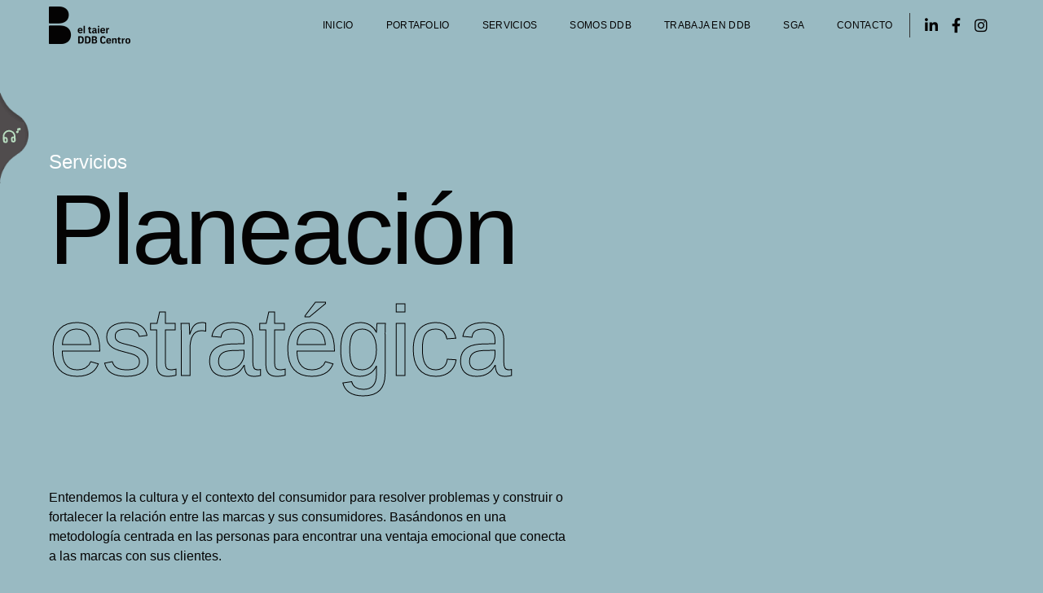

--- FILE ---
content_type: text/html; charset=UTF-8
request_url: https://ddbcentro.com/servicios/planeacion-estrategica/
body_size: 23437
content:
<!doctype html>
<html lang="es">
<head>
	<meta charset="UTF-8">
	<meta name="viewport" content="width=device-width, initial-scale=1">
	<link rel="profile" href="https://gmpg.org/xfn/11">
	<meta name='robots' content='index, follow, max-image-preview:large, max-snippet:-1, max-video-preview:-1' />
	<style>img:is([sizes="auto" i], [sizes^="auto," i]) { contain-intrinsic-size: 3000px 1500px }</style>
	
	<!-- This site is optimized with the Yoast SEO plugin v25.0 - https://yoast.com/wordpress/plugins/seo/ -->
	<title>Planeación Estratégica - el taier DDB Centro - Agencia de Publicidad y Marketing Digital</title>
	<meta name="description" content="%" />
	<link rel="canonical" href="https://ddbcentro.com/servicios/planeacion-estrategica/" />
	<meta property="og:locale" content="es_ES" />
	<meta property="og:type" content="article" />
	<meta property="og:title" content="Planeación Estratégica - el taier DDB Centro - Agencia de Publicidad y Marketing Digital" />
	<meta property="og:description" content="%" />
	<meta property="og:url" content="https://ddbcentro.com/servicios/planeacion-estrategica/" />
	<meta property="og:site_name" content="el taier DDB Centro - Agencia de Publicidad y Marketing Digital" />
	<meta property="article:modified_time" content="2021-06-21T21:59:21+00:00" />
	<meta property="og:image" content="https://eltaier.bakingthecookie.com/wp-content/uploads/2021/06/Workshops-estrategicos.jpg" />
	<meta name="twitter:card" content="summary_large_image" />
	<script type="application/ld+json" class="yoast-schema-graph">{"@context":"https://schema.org","@graph":[{"@type":"WebPage","@id":"https://ddbcentro.com/servicios/planeacion-estrategica/","url":"https://ddbcentro.com/servicios/planeacion-estrategica/","name":"Planeación Estratégica - el taier DDB Centro - Agencia de Publicidad y Marketing Digital","isPartOf":{"@id":"https://ddbcentro.com/#website"},"primaryImageOfPage":{"@id":"https://ddbcentro.com/servicios/planeacion-estrategica/#primaryimage"},"image":{"@id":"https://ddbcentro.com/servicios/planeacion-estrategica/#primaryimage"},"thumbnailUrl":"https://eltaier.bakingthecookie.com/wp-content/uploads/2021/06/Workshops-estrategicos.jpg","datePublished":"2021-06-15T20:55:05+00:00","dateModified":"2021-06-21T21:59:21+00:00","description":"%","breadcrumb":{"@id":"https://ddbcentro.com/servicios/planeacion-estrategica/#breadcrumb"},"inLanguage":"es","potentialAction":[{"@type":"ReadAction","target":["https://ddbcentro.com/servicios/planeacion-estrategica/"]}]},{"@type":"ImageObject","inLanguage":"es","@id":"https://ddbcentro.com/servicios/planeacion-estrategica/#primaryimage","url":"https://eltaier.bakingthecookie.com/wp-content/uploads/2021/06/Workshops-estrategicos.jpg","contentUrl":"https://eltaier.bakingthecookie.com/wp-content/uploads/2021/06/Workshops-estrategicos.jpg"},{"@type":"BreadcrumbList","@id":"https://ddbcentro.com/servicios/planeacion-estrategica/#breadcrumb","itemListElement":[{"@type":"ListItem","position":1,"name":"Portada","item":"https://ddbcentro.com/"},{"@type":"ListItem","position":2,"name":"Servicios","item":"https://ddbcentro.com/servicios/"},{"@type":"ListItem","position":3,"name":"Planeación Estratégica"}]},{"@type":"WebSite","@id":"https://ddbcentro.com/#website","url":"https://ddbcentro.com/","name":"el taier DDB Centro - Agencia de Publicidad y Marketing Digital","description":"Somos una agencia de publicidad y marketing digital que crea ideas que generan dinero","publisher":{"@id":"https://ddbcentro.com/#organization"},"potentialAction":[{"@type":"SearchAction","target":{"@type":"EntryPoint","urlTemplate":"https://ddbcentro.com/?s={search_term_string}"},"query-input":{"@type":"PropertyValueSpecification","valueRequired":true,"valueName":"search_term_string"}}],"inLanguage":"es"},{"@type":"Organization","@id":"https://ddbcentro.com/#organization","name":"El Taier DDB Centro","url":"https://ddbcentro.com/","logo":{"@type":"ImageObject","inLanguage":"es","@id":"https://ddbcentro.com/#/schema/logo/image/","url":"http://ddbcentro.com/wp-content/uploads/2021/05/eltaier-logo-principal.png","contentUrl":"http://ddbcentro.com/wp-content/uploads/2021/05/eltaier-logo-principal.png","width":400,"height":181,"caption":"El Taier DDB Centro"},"image":{"@id":"https://ddbcentro.com/#/schema/logo/image/"}}]}</script>
	<!-- / Yoast SEO plugin. -->


<link rel='dns-prefetch' href='//fonts.googleapis.com' />
<link rel="alternate" type="application/rss+xml" title="el taier DDB Centro - Agencia de Publicidad y Marketing Digital &raquo; Feed" href="https://ddbcentro.com/feed/" />
<link rel="alternate" type="application/rss+xml" title="el taier DDB Centro - Agencia de Publicidad y Marketing Digital &raquo; Feed de los comentarios" href="https://ddbcentro.com/comments/feed/" />
<link rel='stylesheet' id='premium-pro-css' href='https://ddbcentro.com/wp-content/plugins/premium-addons-pro/assets/frontend/min-css/premium-addons.min.css?ver=2.8.27' media='all' />
<link rel='stylesheet' id='wp-block-library-css' href='https://ddbcentro.com/wp-includes/css/dist/block-library/style.min.css?ver=6.8.3' media='all' />
<style id='classic-theme-styles-inline-css'>
/*! This file is auto-generated */
.wp-block-button__link{color:#fff;background-color:#32373c;border-radius:9999px;box-shadow:none;text-decoration:none;padding:calc(.667em + 2px) calc(1.333em + 2px);font-size:1.125em}.wp-block-file__button{background:#32373c;color:#fff;text-decoration:none}
</style>
<link rel='stylesheet' id='jet-engine-frontend-css' href='https://ddbcentro.com/wp-content/plugins/jet-engine/assets/css/frontend.css?ver=3.1.6.1' media='all' />
<style id='global-styles-inline-css'>
:root{--wp--preset--aspect-ratio--square: 1;--wp--preset--aspect-ratio--4-3: 4/3;--wp--preset--aspect-ratio--3-4: 3/4;--wp--preset--aspect-ratio--3-2: 3/2;--wp--preset--aspect-ratio--2-3: 2/3;--wp--preset--aspect-ratio--16-9: 16/9;--wp--preset--aspect-ratio--9-16: 9/16;--wp--preset--color--black: #000000;--wp--preset--color--cyan-bluish-gray: #abb8c3;--wp--preset--color--white: #ffffff;--wp--preset--color--pale-pink: #f78da7;--wp--preset--color--vivid-red: #cf2e2e;--wp--preset--color--luminous-vivid-orange: #ff6900;--wp--preset--color--luminous-vivid-amber: #fcb900;--wp--preset--color--light-green-cyan: #7bdcb5;--wp--preset--color--vivid-green-cyan: #00d084;--wp--preset--color--pale-cyan-blue: #8ed1fc;--wp--preset--color--vivid-cyan-blue: #0693e3;--wp--preset--color--vivid-purple: #9b51e0;--wp--preset--gradient--vivid-cyan-blue-to-vivid-purple: linear-gradient(135deg,rgba(6,147,227,1) 0%,rgb(155,81,224) 100%);--wp--preset--gradient--light-green-cyan-to-vivid-green-cyan: linear-gradient(135deg,rgb(122,220,180) 0%,rgb(0,208,130) 100%);--wp--preset--gradient--luminous-vivid-amber-to-luminous-vivid-orange: linear-gradient(135deg,rgba(252,185,0,1) 0%,rgba(255,105,0,1) 100%);--wp--preset--gradient--luminous-vivid-orange-to-vivid-red: linear-gradient(135deg,rgba(255,105,0,1) 0%,rgb(207,46,46) 100%);--wp--preset--gradient--very-light-gray-to-cyan-bluish-gray: linear-gradient(135deg,rgb(238,238,238) 0%,rgb(169,184,195) 100%);--wp--preset--gradient--cool-to-warm-spectrum: linear-gradient(135deg,rgb(74,234,220) 0%,rgb(151,120,209) 20%,rgb(207,42,186) 40%,rgb(238,44,130) 60%,rgb(251,105,98) 80%,rgb(254,248,76) 100%);--wp--preset--gradient--blush-light-purple: linear-gradient(135deg,rgb(255,206,236) 0%,rgb(152,150,240) 100%);--wp--preset--gradient--blush-bordeaux: linear-gradient(135deg,rgb(254,205,165) 0%,rgb(254,45,45) 50%,rgb(107,0,62) 100%);--wp--preset--gradient--luminous-dusk: linear-gradient(135deg,rgb(255,203,112) 0%,rgb(199,81,192) 50%,rgb(65,88,208) 100%);--wp--preset--gradient--pale-ocean: linear-gradient(135deg,rgb(255,245,203) 0%,rgb(182,227,212) 50%,rgb(51,167,181) 100%);--wp--preset--gradient--electric-grass: linear-gradient(135deg,rgb(202,248,128) 0%,rgb(113,206,126) 100%);--wp--preset--gradient--midnight: linear-gradient(135deg,rgb(2,3,129) 0%,rgb(40,116,252) 100%);--wp--preset--font-size--small: 13px;--wp--preset--font-size--medium: 20px;--wp--preset--font-size--large: 36px;--wp--preset--font-size--x-large: 42px;--wp--preset--spacing--20: 0.44rem;--wp--preset--spacing--30: 0.67rem;--wp--preset--spacing--40: 1rem;--wp--preset--spacing--50: 1.5rem;--wp--preset--spacing--60: 2.25rem;--wp--preset--spacing--70: 3.38rem;--wp--preset--spacing--80: 5.06rem;--wp--preset--shadow--natural: 6px 6px 9px rgba(0, 0, 0, 0.2);--wp--preset--shadow--deep: 12px 12px 50px rgba(0, 0, 0, 0.4);--wp--preset--shadow--sharp: 6px 6px 0px rgba(0, 0, 0, 0.2);--wp--preset--shadow--outlined: 6px 6px 0px -3px rgba(255, 255, 255, 1), 6px 6px rgba(0, 0, 0, 1);--wp--preset--shadow--crisp: 6px 6px 0px rgba(0, 0, 0, 1);}:where(.is-layout-flex){gap: 0.5em;}:where(.is-layout-grid){gap: 0.5em;}body .is-layout-flex{display: flex;}.is-layout-flex{flex-wrap: wrap;align-items: center;}.is-layout-flex > :is(*, div){margin: 0;}body .is-layout-grid{display: grid;}.is-layout-grid > :is(*, div){margin: 0;}:where(.wp-block-columns.is-layout-flex){gap: 2em;}:where(.wp-block-columns.is-layout-grid){gap: 2em;}:where(.wp-block-post-template.is-layout-flex){gap: 1.25em;}:where(.wp-block-post-template.is-layout-grid){gap: 1.25em;}.has-black-color{color: var(--wp--preset--color--black) !important;}.has-cyan-bluish-gray-color{color: var(--wp--preset--color--cyan-bluish-gray) !important;}.has-white-color{color: var(--wp--preset--color--white) !important;}.has-pale-pink-color{color: var(--wp--preset--color--pale-pink) !important;}.has-vivid-red-color{color: var(--wp--preset--color--vivid-red) !important;}.has-luminous-vivid-orange-color{color: var(--wp--preset--color--luminous-vivid-orange) !important;}.has-luminous-vivid-amber-color{color: var(--wp--preset--color--luminous-vivid-amber) !important;}.has-light-green-cyan-color{color: var(--wp--preset--color--light-green-cyan) !important;}.has-vivid-green-cyan-color{color: var(--wp--preset--color--vivid-green-cyan) !important;}.has-pale-cyan-blue-color{color: var(--wp--preset--color--pale-cyan-blue) !important;}.has-vivid-cyan-blue-color{color: var(--wp--preset--color--vivid-cyan-blue) !important;}.has-vivid-purple-color{color: var(--wp--preset--color--vivid-purple) !important;}.has-black-background-color{background-color: var(--wp--preset--color--black) !important;}.has-cyan-bluish-gray-background-color{background-color: var(--wp--preset--color--cyan-bluish-gray) !important;}.has-white-background-color{background-color: var(--wp--preset--color--white) !important;}.has-pale-pink-background-color{background-color: var(--wp--preset--color--pale-pink) !important;}.has-vivid-red-background-color{background-color: var(--wp--preset--color--vivid-red) !important;}.has-luminous-vivid-orange-background-color{background-color: var(--wp--preset--color--luminous-vivid-orange) !important;}.has-luminous-vivid-amber-background-color{background-color: var(--wp--preset--color--luminous-vivid-amber) !important;}.has-light-green-cyan-background-color{background-color: var(--wp--preset--color--light-green-cyan) !important;}.has-vivid-green-cyan-background-color{background-color: var(--wp--preset--color--vivid-green-cyan) !important;}.has-pale-cyan-blue-background-color{background-color: var(--wp--preset--color--pale-cyan-blue) !important;}.has-vivid-cyan-blue-background-color{background-color: var(--wp--preset--color--vivid-cyan-blue) !important;}.has-vivid-purple-background-color{background-color: var(--wp--preset--color--vivid-purple) !important;}.has-black-border-color{border-color: var(--wp--preset--color--black) !important;}.has-cyan-bluish-gray-border-color{border-color: var(--wp--preset--color--cyan-bluish-gray) !important;}.has-white-border-color{border-color: var(--wp--preset--color--white) !important;}.has-pale-pink-border-color{border-color: var(--wp--preset--color--pale-pink) !important;}.has-vivid-red-border-color{border-color: var(--wp--preset--color--vivid-red) !important;}.has-luminous-vivid-orange-border-color{border-color: var(--wp--preset--color--luminous-vivid-orange) !important;}.has-luminous-vivid-amber-border-color{border-color: var(--wp--preset--color--luminous-vivid-amber) !important;}.has-light-green-cyan-border-color{border-color: var(--wp--preset--color--light-green-cyan) !important;}.has-vivid-green-cyan-border-color{border-color: var(--wp--preset--color--vivid-green-cyan) !important;}.has-pale-cyan-blue-border-color{border-color: var(--wp--preset--color--pale-cyan-blue) !important;}.has-vivid-cyan-blue-border-color{border-color: var(--wp--preset--color--vivid-cyan-blue) !important;}.has-vivid-purple-border-color{border-color: var(--wp--preset--color--vivid-purple) !important;}.has-vivid-cyan-blue-to-vivid-purple-gradient-background{background: var(--wp--preset--gradient--vivid-cyan-blue-to-vivid-purple) !important;}.has-light-green-cyan-to-vivid-green-cyan-gradient-background{background: var(--wp--preset--gradient--light-green-cyan-to-vivid-green-cyan) !important;}.has-luminous-vivid-amber-to-luminous-vivid-orange-gradient-background{background: var(--wp--preset--gradient--luminous-vivid-amber-to-luminous-vivid-orange) !important;}.has-luminous-vivid-orange-to-vivid-red-gradient-background{background: var(--wp--preset--gradient--luminous-vivid-orange-to-vivid-red) !important;}.has-very-light-gray-to-cyan-bluish-gray-gradient-background{background: var(--wp--preset--gradient--very-light-gray-to-cyan-bluish-gray) !important;}.has-cool-to-warm-spectrum-gradient-background{background: var(--wp--preset--gradient--cool-to-warm-spectrum) !important;}.has-blush-light-purple-gradient-background{background: var(--wp--preset--gradient--blush-light-purple) !important;}.has-blush-bordeaux-gradient-background{background: var(--wp--preset--gradient--blush-bordeaux) !important;}.has-luminous-dusk-gradient-background{background: var(--wp--preset--gradient--luminous-dusk) !important;}.has-pale-ocean-gradient-background{background: var(--wp--preset--gradient--pale-ocean) !important;}.has-electric-grass-gradient-background{background: var(--wp--preset--gradient--electric-grass) !important;}.has-midnight-gradient-background{background: var(--wp--preset--gradient--midnight) !important;}.has-small-font-size{font-size: var(--wp--preset--font-size--small) !important;}.has-medium-font-size{font-size: var(--wp--preset--font-size--medium) !important;}.has-large-font-size{font-size: var(--wp--preset--font-size--large) !important;}.has-x-large-font-size{font-size: var(--wp--preset--font-size--x-large) !important;}
:where(.wp-block-post-template.is-layout-flex){gap: 1.25em;}:where(.wp-block-post-template.is-layout-grid){gap: 1.25em;}
:where(.wp-block-columns.is-layout-flex){gap: 2em;}:where(.wp-block-columns.is-layout-grid){gap: 2em;}
:root :where(.wp-block-pullquote){font-size: 1.5em;line-height: 1.6;}
</style>
<link rel='stylesheet' id='eae-css-css' href="https://ddbcentro.com/wp-content/plugins/addon-elements-for-elementor-page-builder/assets/css/eae.min.css?ver=1.12.3" media='all' />
<link rel='stylesheet' id='hello-elementor-css' href='https://ddbcentro.com/wp-content/themes/hello-elementor/style.min.css?ver=2.7.1' media='all' />
<link rel='stylesheet' id='hello-elementor-theme-style-css' href='https://ddbcentro.com/wp-content/themes/hello-elementor/theme.min.css?ver=2.7.1' media='all' />
<link rel='stylesheet' id='elementor-icons-css' href='https://ddbcentro.com/wp-content/plugins/elementor/assets/lib/eicons/css/elementor-icons.min.css?ver=5.20.0' media='all' />
<link rel='stylesheet' id='elementor-frontend-css' href='https://ddbcentro.com/wp-content/plugins/elementor/assets/css/frontend.min.css?ver=3.13.4' media='all' />
<link rel='stylesheet' id='swiper-css' href='https://ddbcentro.com/wp-content/plugins/elementor/assets/lib/swiper/css/swiper.min.css?ver=5.3.6' media='all' />
<link rel='stylesheet' id='elementor-post-8-css' href='https://ddbcentro.com/wp-content/uploads/elementor/css/post-8.css?ver=1746579395' media='all' />
<link rel='stylesheet' id='elementor-pro-css' href='https://ddbcentro.com/wp-content/plugins/elementor-pro/assets/css/frontend.min.css?ver=3.13.2' media='all' />
<link rel='stylesheet' id='elementor-global-css' href='https://ddbcentro.com/wp-content/uploads/elementor/css/global.css?ver=1746579396' media='all' />
<link rel='stylesheet' id='elementor-post-3970-css' href='https://ddbcentro.com/wp-content/uploads/elementor/css/post-3970.css?ver=1746582973' media='all' />
<link rel='stylesheet' id='elementor-post-1899-css' href='https://ddbcentro.com/wp-content/uploads/elementor/css/post-1899.css?ver=1746579434' media='all' />
<link rel='stylesheet' id='elementor-post-1225-css' href='https://ddbcentro.com/wp-content/uploads/elementor/css/post-1225.css?ver=1746579396' media='all' />
<link rel='stylesheet' id='hello-elementor-child-style-css' href='https://ddbcentro.com/wp-content/themes/hello-theme-child-master/style.css?ver=1.0.0' media='all' />
<link rel='stylesheet' id='splogocarousel-google-web-fonts-css' href='//fonts.googleapis.com/css?family=Ubuntu:regular,500&#038;display=swap' media='all' />
<link rel='stylesheet' id='eael-general-css' href='https://ddbcentro.com/wp-content/plugins/essential-addons-for-elementor-lite/assets/front-end/css/view/general.min.css?ver=5.8.0' media='all' />
<link rel='stylesheet' id='ecs-styles-css' href='https://ddbcentro.com/wp-content/plugins/ele-custom-skin/assets/css/ecs-style.css?ver=3.1.9' media='all' />
<link rel='stylesheet' id='elementor-post-44-css' href='https://ddbcentro.com/wp-content/uploads/elementor/css/post-44.css?ver=1623927245' media='all' />
<link rel='stylesheet' id='elementor-post-427-css' href='https://ddbcentro.com/wp-content/uploads/elementor/css/post-427.css?ver=1686957505' media='all' />
<link rel='stylesheet' id='elementor-post-1145-css' href='https://ddbcentro.com/wp-content/uploads/elementor/css/post-1145.css?ver=1624364546' media='all' />
<link rel='stylesheet' id='elementor-post-1661-css' href='https://ddbcentro.com/wp-content/uploads/elementor/css/post-1661.css?ver=1624189988' media='all' />
<link rel='stylesheet' id='elementor-post-2275-css' href='https://ddbcentro.com/wp-content/uploads/elementor/css/post-2275.css?ver=1624312660' media='all' />
<link rel='stylesheet' id='elementor-post-2857-css' href='https://ddbcentro.com/wp-content/uploads/elementor/css/post-2857.css?ver=1624397389' media='all' />
<link rel='stylesheet' id='elementor-icons-shared-0-css' href='https://ddbcentro.com/wp-content/plugins/elementor/assets/lib/font-awesome/css/fontawesome.min.css?ver=5.15.3' media='all' />
<link rel='stylesheet' id='elementor-icons-fa-brands-css' href='https://ddbcentro.com/wp-content/plugins/elementor/assets/lib/font-awesome/css/brands.min.css?ver=5.15.3' media='all' />
<link rel='stylesheet' id='elementor-icons-fa-solid-css' href='https://ddbcentro.com/wp-content/plugins/elementor/assets/lib/font-awesome/css/solid.min.css?ver=5.15.3' media='all' />
<script src="https://ddbcentro.com/wp-includes/js/jquery/jquery.min.js?ver=3.7.1" id="jquery-core-js"></script>
<script src="https://ddbcentro.com/wp-includes/js/jquery/jquery-migrate.min.js?ver=3.4.1" id="jquery-migrate-js"></script>
<script id="ecs_ajax_load-js-extra">
var ecs_ajax_params = {"ajaxurl":"https:\/\/ddbcentro.com\/wp-admin\/admin-ajax.php","posts":"{\"page\":0,\"pagename\":\"planeacion-estrategica\",\"error\":\"\",\"m\":\"\",\"p\":0,\"post_parent\":\"\",\"subpost\":\"\",\"subpost_id\":\"\",\"attachment\":\"\",\"attachment_id\":0,\"name\":\"planeacion-estrategica\",\"page_id\":0,\"second\":\"\",\"minute\":\"\",\"hour\":\"\",\"day\":0,\"monthnum\":0,\"year\":0,\"w\":0,\"category_name\":\"\",\"tag\":\"\",\"cat\":\"\",\"tag_id\":\"\",\"author\":\"\",\"author_name\":\"\",\"feed\":\"\",\"tb\":\"\",\"paged\":0,\"meta_key\":\"\",\"meta_value\":\"\",\"preview\":\"\",\"s\":\"\",\"sentence\":\"\",\"title\":\"\",\"fields\":\"all\",\"menu_order\":\"\",\"embed\":\"\",\"category__in\":[],\"category__not_in\":[],\"category__and\":[],\"post__in\":[],\"post__not_in\":[],\"post_name__in\":[],\"tag__in\":[],\"tag__not_in\":[],\"tag__and\":[],\"tag_slug__in\":[],\"tag_slug__and\":[],\"post_parent__in\":[],\"post_parent__not_in\":[],\"author__in\":[],\"author__not_in\":[],\"search_columns\":[],\"ignore_sticky_posts\":false,\"suppress_filters\":false,\"cache_results\":true,\"update_post_term_cache\":true,\"update_menu_item_cache\":false,\"lazy_load_term_meta\":true,\"update_post_meta_cache\":true,\"post_type\":\"\",\"posts_per_page\":10,\"nopaging\":false,\"comments_per_page\":\"50\",\"no_found_rows\":false,\"order\":\"DESC\"}"};
</script>
<script src="https://ddbcentro.com/wp-content/plugins/ele-custom-skin/assets/js/ecs_ajax_pagination.js?ver=3.1.9" id="ecs_ajax_load-js"></script>
<script src="https://ddbcentro.com/wp-content/plugins/ele-custom-skin/assets/js/ecs.js?ver=3.1.9" id="ecs-script-js"></script>
<link rel="EditURI" type="application/rsd+xml" title="RSD" href="https://ddbcentro.com/xmlrpc.php?rsd" />
<meta name="generator" content="WordPress 6.8.3" />
<link rel='shortlink' href='https://ddbcentro.com/?p=3970' />
<link rel="alternate" title="oEmbed (JSON)" type="application/json+oembed" href="https://ddbcentro.com/wp-json/oembed/1.0/embed?url=https%3A%2F%2Fddbcentro.com%2Fservicios%2Fplaneacion-estrategica%2F" />
<link rel="alternate" title="oEmbed (XML)" type="text/xml+oembed" href="https://ddbcentro.com/wp-json/oembed/1.0/embed?url=https%3A%2F%2Fddbcentro.com%2Fservicios%2Fplaneacion-estrategica%2F&#038;format=xml" />
<!-- start Simple Custom CSS and JS -->
<script>
 

 function mostrargracias() {
    // Mostrar el div con la clase "div-gr-oculto"
    var divGracias = document.querySelector(".div-gr-oculto");
    divGracias.style.display = "block";

    // Ocultar el formulario, la sección oculta y el título oculto
    var divFormUser = document.getElementById("div-form-user");
    var seccionOcultoStep = document.querySelector(".seccion-oculto-step");
    var tituloOcultoStep = document.querySelector(".titulo-oculto-step");
    divFormUser.style.display = "none";
    seccionOcultoStep.style.display = "none";
    tituloOcultoStep.style.display = "none";
// Ocultar los elementos con la clase "progress-bar"
    var progressBars = document.querySelectorAll(".progress-bar");
    progressBars.forEach(function(progressBar) {
      progressBar.style.display = "none";
    });
  }</script>
<!-- end Simple Custom CSS and JS -->
<!-- start Simple Custom CSS and JS -->
<script>
function enviarCorreoAJAX(contenido, headers) {
  // Realizar la solicitud AJAX utilizando jQuery
  jQuery.ajax({
    url: '/wp-admin/admin-ajax.php',
    method: 'POST',
    data: {
      action: 'enviar_correo',
      contenido: contenido,
      headers: headers
    },
    success: function(response) {
      if (response.success) {
        // El correo se envió correctamente
        mostrarGracias(); // Cambiar esto a la función que muestra el mensaje de éxito o realiza otras acciones que desees
      } else {
        // Ocurrió un error al enviar el correo
        alert("Hubo un error al enviar el correo. Por favor, inténtalo nuevamente (response).");
      }
    },
    error: function() {
      // Ocurrió un error en la solicitud AJAX
      alert("Hubo un error al enviar el correo. Por favor, inténtalo nuevamente. (function)");
    }
  });
}
// Función para enviar el correo
function enviarCorreo() {
  // Obtener los valores del resumen
  var area = document.getElementById("resumen-area").textContent;
  var tipo = document.getElementById("resumen-tipo").textContent;
  var queSucedio = document.getElementById("resumen-que-sucedio").textContent;
  var cuandoSucedio = document.getElementById("resumen-cuando-sucedio").textContent;
  var dondeSucedio = document.getElementById("resumen-donde-sucedio").textContent;
  var fecha = document.getElementById("resumen-fecha").textContent;
  var esPrimeraVez = document.getElementById("resumen-primeravez").textContent;
  var otraOcasion = document.getElementById("resumen-otraocasion").textContent;
  var monto = document.getElementById("resumen-monto").textContent;
  var implicadosList = document.getElementById("resumen-implicados").getElementsByTagName("li");
  var implicados = "";
  // Construir la lista de implicados
  for (var i = 0; i < implicadosList.length; i++) {
    implicados += implicadosList[i].textContent + "\n";
  }
  // Obtener los valores del denunciante
  var anonimo = document.getElementById("resumen-anonimo").textContent;
  var nombre = document.getElementById("resumen-nombre").textContent;
  var relacion = document.getElementById("resumen-relacion").textContent;
  var correo = document.getElementById("resumen-correo").textContent;
  var pais = document.getElementById("resumen-pais").textContent;
  var telefono = document.getElementById("resumen-telefono").textContent;
  // Obtener el número generado
  var numeroGenerado = document.getElementById("numero-generado").textContent;
  // Crear el contenido del correo
  var contenidoCorreo = "Ubicación:\n";
  contenidoCorreo += "Área: " + area + "\n";
  contenidoCorreo += "Tipo de soborno: " + tipo + "\n";
  contenidoCorreo += "Detalles:\n";
  contenidoCorreo += "Descripción: " + queSucedio + "\n";
  contenidoCorreo += "Fecha: " + cuandoSucedio + "\n";
  contenidoCorreo += "Lugar: " + dondeSucedio + "\n";
  contenidoCorreo += "Fecha aproximada: " + fecha + "\n";
  contenidoCorreo += "Primera vez: " + esPrimeraVez + "\n";
  contenidoCorreo += "Otra ocasión: " + otraOcasion + "\n";
  contenidoCorreo += "Monto: " + monto + "\n";
  contenidoCorreo += "Involucrados:\n" + implicados + "\n";
  contenidoCorreo += "Datos del denunciante:\n";
  contenidoCorreo += "Mantenerse anónimo: " + anonimo + "\n";
  contenidoCorreo += "Nombre: " + nombre + "\n";
  contenidoCorreo += "Relación con la organización: " + relacion + "\n";
  contenidoCorreo += "Correo: " + correo + "\n";
  contenidoCorreo += "País: " + pais + "\n";
  contenidoCorreo += "Número de teléfono: " + telefono + "\n";
  contenidoCorreo += "Id de denuncia: " + numeroGenerado + "\n";
  // Configurar los encabezados del correo
  var headers = {
    "Content-Type": "text/html; charset=UTF-8",
    "From": correo
  };
  // Enviar el correo utilizando la función enviarCorreoAJAX
  enviarCorreoAJAX(contenidoCorreo, headers);
}</script>
<!-- end Simple Custom CSS and JS -->
<meta name="generator" content="Elementor 3.13.4; features: e_dom_optimization, e_optimized_assets_loading, a11y_improvements, additional_custom_breakpoints; settings: css_print_method-external, google_font-enabled, font_display-auto">
<!-- Global site tag (gtag.js) - Google Analytics -->
<script async src="https://www.googletagmanager.com/gtag/js?id=UA-120748582-1"></script>
<script>
  window.dataLayer = window.dataLayer || [];
  function gtag(){dataLayer.push(arguments);}
  gtag('js', new Date());

  gtag('config', 'UA-120748582-1');
</script>
<!-- Meta Pixel Code -->
<script>
!function(f,b,e,v,n,t,s)
{if(f.fbq)return;n=f.fbq=function(){n.callMethod?
n.callMethod.apply(n,arguments):n.queue.push(arguments)};
if(!f._fbq)f._fbq=n;n.push=n;n.loaded=!0;n.version='2.0';
n.queue=[];t=b.createElement(e);t.async=!0;
t.src=v;s=b.getElementsByTagName(e)[0];
s.parentNode.insertBefore(t,s)}(window, document,'script',
'https://connect.facebook.net/en_US/fbevents.js');
fbq('init', '1543837612679186');
fbq('track', 'PageView');
</script>
<noscript><img height="1" width="1" style="display:none"
src="https://www.facebook.com/tr?id=1543837612679186&ev=PageView&noscript=1"
/></noscript>
<!-- End Meta Pixel Code -->
<link rel="icon" href="https://ddbcentro.com/wp-content/uploads/2021/06/favicon-150x150.png" sizes="32x32" />
<link rel="icon" href="https://ddbcentro.com/wp-content/uploads/2021/06/favicon-300x300.png" sizes="192x192" />
<link rel="apple-touch-icon" href="https://ddbcentro.com/wp-content/uploads/2021/06/favicon-300x300.png" />
<meta name="msapplication-TileImage" content="https://ddbcentro.com/wp-content/uploads/2021/06/favicon-300x300.png" />
</head>
<body class="wp-singular page-template-default page page-id-3970 page-child parent-pageid-1687 wp-custom-logo wp-theme-hello-elementor wp-child-theme-hello-theme-child-master elementor-default elementor-kit-8 elementor-page elementor-page-3970">

<div class="loader" ></div>
<script>
document.addEventListener('DOMContentLoaded', function() {
jQuery(function($){
$('.loader').fadeOut('slow');
}); });
</script>
<style>
.loader {
position: fixed;
left: 0px;
top: 0px;
width: 100%;
height: 100%;
z-index: 9999;
background: url('/wp-content/uploads/2021/06/loader-taier.gif') 50% 50% no-repeat #99BAC2;
}
.elementor-editor-active .loader{
display: none;
}
</style>

<a class="skip-link screen-reader-text" href="#content">Ir al contenido</a>

		<div data-elementor-type="header" data-elementor-id="1899" class="elementor elementor-1899 elementor-location-header">
								<section class="elementor-section elementor-top-section elementor-element elementor-element-f5747a6 elementor-section-content-middle elementor-section-full_width header-ddbcentro elementor-section-height-default elementor-section-height-default" data-id="f5747a6" data-element_type="section" data-settings="{&quot;sticky&quot;:&quot;top&quot;,&quot;sticky_on&quot;:[&quot;desktop&quot;,&quot;tablet&quot;,&quot;mobile&quot;],&quot;sticky_offset&quot;:0,&quot;sticky_effects_offset&quot;:0}">
						<div class="elementor-container elementor-column-gap-no">
					<div class="elementor-column elementor-col-100 elementor-top-column elementor-element elementor-element-a029f22" data-id="a029f22" data-element_type="column">
			<div class="elementor-widget-wrap elementor-element-populated">
								<div class="elementor-element elementor-element-c56a533 elementor-widget elementor-widget-template" data-id="c56a533" data-element_type="widget" data-widget_type="template.default">
				<div class="elementor-widget-container">
					<div class="elementor-template">
					<div data-elementor-type="section" data-elementor-id="1893" class="elementor elementor-1893 elementor-location-header">
								<section class="elementor-section elementor-top-section elementor-element elementor-element-66caf56c elementor-section-content-middle elementor-section-full_width elementor-section-height-default elementor-section-height-default" data-id="66caf56c" data-element_type="section" data-settings="{&quot;background_background&quot;:&quot;classic&quot;,&quot;sticky&quot;:&quot;top&quot;,&quot;sticky_on&quot;:[&quot;desktop&quot;,&quot;tablet&quot;,&quot;mobile&quot;],&quot;sticky_offset&quot;:0,&quot;sticky_effects_offset&quot;:0}">
						<div class="elementor-container elementor-column-gap-no">
					<div class="elementor-column elementor-col-33 elementor-top-column elementor-element elementor-element-26553990" data-id="26553990" data-element_type="column">
			<div class="elementor-widget-wrap elementor-element-populated">
								<div class="elementor-element elementor-element-64be0454 elementor-hidden-phone elementor-widget elementor-widget-theme-site-logo elementor-widget-image" data-id="64be0454" data-element_type="widget" data-widget_type="theme-site-logo.default">
				<div class="elementor-widget-container">
											<a href="https://ddbcentro.com">
			<img width="400" height="181" src="https://ddbcentro.com/wp-content/uploads/2021/05/eltaier-logo-principal.png" class="attachment-full size-full wp-image-16" alt="" srcset="https://ddbcentro.com/wp-content/uploads/2021/05/eltaier-logo-principal.png 400w, https://ddbcentro.com/wp-content/uploads/2021/05/eltaier-logo-principal-300x136.png 300w" sizes="(max-width: 400px) 100vw, 400px" />				</a>
											</div>
				</div>
				<div class="elementor-element elementor-element-4791e88 elementor-hidden-desktop elementor-hidden-tablet elementor-widget elementor-widget-image" data-id="4791e88" data-element_type="widget" data-widget_type="image.default">
				<div class="elementor-widget-container">
																<a href="https://ddbcentro.com">
							<img width="52" height="87" src="https://ddbcentro.com/wp-content/uploads/2021/06/logo-mobile.png" class="attachment-full size-full wp-image-2925" alt="" />								</a>
															</div>
				</div>
				<div class="elementor-element elementor-element-557379d elementor-widget__width-auto elementor-fixed elementor-widget elementor-widget-image" data-id="557379d" data-element_type="widget" data-settings="{&quot;_position&quot;:&quot;fixed&quot;}" data-widget_type="image.default">
				<div class="elementor-widget-container">
																<a href="https://open.spotify.com/user/5g7s9u1s0hariqdvbhlabsxsi?si=4lOLmFKtRvelBQaAB-nygw&#038;dl_branch=1" target="_blank" rel="nofollow">
							<img width="30" height="30" src="https://ddbcentro.com/wp-content/uploads/2021/06/spotify_animation.gif" class="attachment-large size-large wp-image-2907" alt="" />								</a>
															</div>
				</div>
					</div>
		</div>
				<div class="elementor-column elementor-col-66 elementor-top-column elementor-element elementor-element-35dd42b0" data-id="35dd42b0" data-element_type="column">
			<div class="elementor-widget-wrap elementor-element-populated">
								<div class="elementor-element elementor-element-23b0e41c elementor-nav-menu__align-right animated-fast elementor-widget__width-auto elementor-hidden-phone elementor-nav-menu--dropdown-none elementor-hidden-tablet elementor-invisible elementor-widget elementor-widget-nav-menu" data-id="23b0e41c" data-element_type="widget" id="mainMenu" data-settings="{&quot;_animation&quot;:&quot;slideInDown&quot;,&quot;layout&quot;:&quot;horizontal&quot;,&quot;submenu_icon&quot;:{&quot;value&quot;:&quot;&lt;i class=\&quot;fas fa-caret-down\&quot;&gt;&lt;\/i&gt;&quot;,&quot;library&quot;:&quot;fa-solid&quot;}}" data-widget_type="nav-menu.default">
				<div class="elementor-widget-container">
						<nav class="elementor-nav-menu--main elementor-nav-menu__container elementor-nav-menu--layout-horizontal e--pointer-none e--animation-fast">
				<ul id="menu-1-23b0e41c" class="elementor-nav-menu"><li class="home menu-item menu-item-type-post_type menu-item-object-page menu-item-home menu-item-26"><a href="https://ddbcentro.com/" class="elementor-item">Inicio</a></li>
<li class="portafolio menu-item menu-item-type-post_type menu-item-object-page menu-item-71"><a href="https://ddbcentro.com/portafolio/" class="elementor-item">Portafolio</a></li>
<li class="servicios menu-item menu-item-type-post_type menu-item-object-page current-page-ancestor menu-item-1697"><a href="https://ddbcentro.com/servicios/" class="elementor-item">Servicios</a></li>
<li class="somos menu-item menu-item-type-post_type menu-item-object-page menu-item-1885"><a href="https://ddbcentro.com/somos-ddb/" class="elementor-item">Somos DDB</a></li>
<li class="menu-item menu-item-type-post_type menu-item-object-page menu-item-8310"><a href="https://ddbcentro.com/talenthub/" class="elementor-item">Trabaja en DDB</a></li>
<li class="menu-item menu-item-type-post_type menu-item-object-page menu-item-7758"><a href="https://ddbcentro.com/sga-ddbcentro/" class="elementor-item">SGA</a></li>
<li class="contacto menu-item menu-item-type-post_type menu-item-object-page menu-item-2474"><a href="https://ddbcentro.com/contacto/" class="elementor-item">Contacto</a></li>
</ul>			</nav>
						<nav class="elementor-nav-menu--dropdown elementor-nav-menu__container" aria-hidden="true">
				<ul id="menu-2-23b0e41c" class="elementor-nav-menu"><li class="home menu-item menu-item-type-post_type menu-item-object-page menu-item-home menu-item-26"><a href="https://ddbcentro.com/" class="elementor-item" tabindex="-1">Inicio</a></li>
<li class="portafolio menu-item menu-item-type-post_type menu-item-object-page menu-item-71"><a href="https://ddbcentro.com/portafolio/" class="elementor-item" tabindex="-1">Portafolio</a></li>
<li class="servicios menu-item menu-item-type-post_type menu-item-object-page current-page-ancestor menu-item-1697"><a href="https://ddbcentro.com/servicios/" class="elementor-item" tabindex="-1">Servicios</a></li>
<li class="somos menu-item menu-item-type-post_type menu-item-object-page menu-item-1885"><a href="https://ddbcentro.com/somos-ddb/" class="elementor-item" tabindex="-1">Somos DDB</a></li>
<li class="menu-item menu-item-type-post_type menu-item-object-page menu-item-8310"><a href="https://ddbcentro.com/talenthub/" class="elementor-item" tabindex="-1">Trabaja en DDB</a></li>
<li class="menu-item menu-item-type-post_type menu-item-object-page menu-item-7758"><a href="https://ddbcentro.com/sga-ddbcentro/" class="elementor-item" tabindex="-1">SGA</a></li>
<li class="contacto menu-item menu-item-type-post_type menu-item-object-page menu-item-2474"><a href="https://ddbcentro.com/contacto/" class="elementor-item" tabindex="-1">Contacto</a></li>
</ul>			</nav>
				</div>
				</div>
				<div class="elementor-element elementor-element-521b65a0 elementor-shape-square animated-fast elementor-widget__width-auto elementor-hidden-phone elementor-grid-0 e-grid-align-center elementor-invisible elementor-widget elementor-widget-social-icons" data-id="521b65a0" data-element_type="widget" data-settings="{&quot;_animation&quot;:&quot;slideInUp&quot;}" data-widget_type="social-icons.default">
				<div class="elementor-widget-container">
					<div class="elementor-social-icons-wrapper elementor-grid">
							<span class="elementor-grid-item">
					<a class="elementor-icon elementor-social-icon elementor-social-icon-linkedin-in elementor-repeater-item-c84eb47" href="https://www.linkedin.com/company/el-taier-ddb-centro/" target="_blank">
						<span class="elementor-screen-only">Linkedin-in</span>
						<i class="fab fa-linkedin-in"></i>					</a>
				</span>
							<span class="elementor-grid-item">
					<a class="elementor-icon elementor-social-icon elementor-social-icon-facebook-f elementor-repeater-item-7d2961f" href="https://www.facebook.com/DDBCentro/" target="_blank">
						<span class="elementor-screen-only">Facebook-f</span>
						<i class="fab fa-facebook-f"></i>					</a>
				</span>
							<span class="elementor-grid-item">
					<a class="elementor-icon elementor-social-icon elementor-social-icon-instagram elementor-repeater-item-6dfd98e" href="https://www.instagram.com/ddbcentro/" target="_blank">
						<span class="elementor-screen-only">Instagram</span>
						<i class="fab fa-instagram"></i>					</a>
				</span>
					</div>
				</div>
				</div>
				<div class="elementor-element elementor-element-2fc9623 elementor-hidden-desktop elementor-widget-tablet__width-auto elementor-view-default elementor-widget elementor-widget-icon" data-id="2fc9623" data-element_type="widget" data-widget_type="icon.default">
				<div class="elementor-widget-container">
					<div class="elementor-icon-wrapper">
			<a class="elementor-icon" href="#elementor-action%3Aaction%3Dpopup%3Aopen%26settings%3DeyJpZCI6IjMyMTEiLCJ0b2dnbGUiOmZhbHNlfQ%3D%3D">
			<i aria-hidden="true" class="fas fa-bars"></i>			</a>
		</div>
				</div>
				</div>
					</div>
		</div>
							</div>
		</section>
						</div>
				</div>
				</div>
				</div>
					</div>
		</div>
							</div>
		</section>
						</div>
		
<main id="content" class="site-main post-3970 page type-page status-publish hentry">
		<div class="page-content">
				<div data-elementor-type="wp-page" data-elementor-id="3970" class="elementor elementor-3970">
									<section class="elementor-section elementor-top-section elementor-element elementor-element-84f2bda elementor-section-boxed elementor-section-height-default elementor-section-height-default" data-id="84f2bda" data-element_type="section">
						<div class="elementor-container elementor-column-gap-default">
					<div class="elementor-column elementor-col-100 elementor-top-column elementor-element elementor-element-de27e34" data-id="de27e34" data-element_type="column">
			<div class="elementor-widget-wrap elementor-element-populated">
								<div class="elementor-element elementor-element-cc6e672 elementor-widget elementor-widget-premium-color-transition" data-id="cc6e672" data-element_type="widget" data-settings="{&quot;id_repeater&quot;:[{&quot;_id&quot;:&quot;ba94118&quot;,&quot;section_id&quot;:&quot;hero&quot;,&quot;__globals__&quot;:{&quot;down_color&quot;:&quot;globals\/colors?id=secondary&quot;,&quot;up_color&quot;:&quot;globals\/colors?id=secondary&quot;},&quot;scroll_down_type&quot;:&quot;color&quot;,&quot;down_color&quot;:&quot;&quot;,&quot;down_image&quot;:null,&quot;down_image_size&quot;:null,&quot;down_image_size_custom&quot;:null,&quot;down_image_position&quot;:null,&quot;down_image_repeat&quot;:null,&quot;scroll_down_offset&quot;:&quot;&quot;,&quot;scroll_down_custom_offset&quot;:null,&quot;scroll_up_type&quot;:&quot;color&quot;,&quot;up_color&quot;:&quot;&quot;,&quot;up_image&quot;:null,&quot;up_image_size&quot;:null,&quot;up_image_size_custom&quot;:null,&quot;up_image_position&quot;:null,&quot;up_image_repeat&quot;:null,&quot;scroll_up_offset&quot;:&quot;&quot;,&quot;scroll_up_custom_offset&quot;:null},{&quot;_id&quot;:&quot;ca36fb1&quot;,&quot;section_id&quot;:&quot;contenido&quot;,&quot;down_image&quot;:null,&quot;down_image_size&quot;:null,&quot;down_image_repeat&quot;:null,&quot;up_image&quot;:null,&quot;up_image_size&quot;:null,&quot;up_image_repeat&quot;:null,&quot;__globals__&quot;:{&quot;down_color&quot;:&quot;globals\/colors?id=a4418df&quot;,&quot;up_color&quot;:&quot;globals\/colors?id=a4418df&quot;},&quot;scroll_down_type&quot;:&quot;color&quot;,&quot;down_color&quot;:&quot;&quot;,&quot;down_image_size_custom&quot;:null,&quot;down_image_position&quot;:null,&quot;scroll_down_offset&quot;:&quot;&quot;,&quot;scroll_down_custom_offset&quot;:null,&quot;scroll_up_type&quot;:&quot;color&quot;,&quot;up_color&quot;:&quot;&quot;,&quot;up_image_size_custom&quot;:null,&quot;up_image_position&quot;:null,&quot;scroll_up_offset&quot;:&quot;&quot;,&quot;scroll_up_custom_offset&quot;:null},{&quot;_id&quot;:&quot;29657ce&quot;,&quot;section_id&quot;:&quot;impulsamos&quot;,&quot;__globals__&quot;:{&quot;down_color&quot;:&quot;globals\/colors?id=9f4d44f&quot;,&quot;up_color&quot;:&quot;globals\/colors?id=9f4d44f&quot;},&quot;scroll_down_type&quot;:&quot;color&quot;,&quot;down_color&quot;:&quot;&quot;,&quot;down_image&quot;:null,&quot;down_image_size&quot;:null,&quot;down_image_size_custom&quot;:null,&quot;down_image_position&quot;:null,&quot;down_image_repeat&quot;:null,&quot;scroll_down_offset&quot;:&quot;&quot;,&quot;scroll_down_custom_offset&quot;:null,&quot;scroll_up_type&quot;:&quot;color&quot;,&quot;up_color&quot;:&quot;&quot;,&quot;up_image&quot;:null,&quot;up_image_size&quot;:null,&quot;up_image_size_custom&quot;:null,&quot;up_image_position&quot;:null,&quot;up_image_repeat&quot;:null,&quot;scroll_up_offset&quot;:&quot;&quot;,&quot;scroll_up_custom_offset&quot;:null},{&quot;section_id&quot;:&quot;valores&quot;,&quot;__globals__&quot;:{&quot;down_color&quot;:&quot;globals\/colors?id=daf832d&quot;,&quot;up_color&quot;:&quot;globals\/colors?id=daf832d&quot;},&quot;_id&quot;:&quot;10143dc&quot;,&quot;scroll_down_type&quot;:&quot;color&quot;,&quot;down_color&quot;:&quot;&quot;,&quot;down_image&quot;:null,&quot;down_image_size&quot;:null,&quot;down_image_size_custom&quot;:null,&quot;down_image_position&quot;:null,&quot;down_image_repeat&quot;:null,&quot;scroll_down_offset&quot;:&quot;&quot;,&quot;scroll_down_custom_offset&quot;:null,&quot;scroll_up_type&quot;:&quot;color&quot;,&quot;up_color&quot;:&quot;&quot;,&quot;up_image&quot;:null,&quot;up_image_size&quot;:null,&quot;up_image_size_custom&quot;:null,&quot;up_image_position&quot;:null,&quot;up_image_repeat&quot;:null,&quot;scroll_up_offset&quot;:&quot;&quot;,&quot;scroll_up_custom_offset&quot;:null}],&quot;offset&quot;:300}" data-widget_type="premium-color-transition.default">
				<div class="elementor-widget-container">
			
		<div class="premium-scroll-background"></div>

				</div>
				</div>
					</div>
		</div>
							</div>
		</section>
				<section class="elementor-section elementor-top-section elementor-element elementor-element-7dec787c elementor-section-full_width elementor-section-height-default elementor-section-height-default" data-id="7dec787c" data-element_type="section" id="hero">
						<div class="elementor-container elementor-column-gap-no">
					<div class="elementor-column elementor-col-100 elementor-top-column elementor-element elementor-element-6dcde497" data-id="6dcde497" data-element_type="column">
			<div class="elementor-widget-wrap elementor-element-populated">
								<div class="elementor-element elementor-element-7da169b elementor-widget elementor-widget-heading" data-id="7da169b" data-element_type="widget" data-widget_type="heading.default">
				<div class="elementor-widget-container">
			<h2 class="elementor-heading-title elementor-size-default">Servicios</h2>		</div>
				</div>
				<div class="elementor-element elementor-element-8cd2c0c title-Masked elementor-widget elementor-widget-heading" data-id="8cd2c0c" data-element_type="widget" data-widget_type="heading.default">
				<div class="elementor-widget-container">
			<h2 class="elementor-heading-title elementor-size-default"><span class="word1"><span class="txt">Planeación</span></span>
</h2>		</div>
				</div>
				<div class="elementor-element elementor-element-e581dfa elementor-widget elementor-widget-heading" data-id="e581dfa" data-element_type="widget" data-widget_type="heading.default">
				<div class="elementor-widget-container">
			<h2 class="elementor-heading-title elementor-size-default"><span class="text-stroke">
<span class="word1"><span class="txt">estratégica</span></span>
</span></h2>		</div>
				</div>
				<div class="elementor-element elementor-element-db488f6 elementor-widget__width-initial elementor-widget-mobile__width-inherit elementor-widget-tablet__width-inherit elementor-widget elementor-widget-text-editor" data-id="db488f6" data-element_type="widget" data-widget_type="text-editor.default">
				<div class="elementor-widget-container">
							Entendemos la cultura y el contexto del consumidor para resolver problemas y construir o fortalecer la relación entre las marcas y sus consumidores. Basándonos en una metodología centrada en las personas para encontrar una ventaja emocional que conecta a las marcas con sus clientes.						</div>
				</div>
					</div>
		</div>
							</div>
		</section>
				<section class="elementor-section elementor-top-section elementor-element elementor-element-e717e3b elementor-section-full_width elementor-section-height-default elementor-section-height-default" data-id="e717e3b" data-element_type="section" id="contenido">
						<div class="elementor-container elementor-column-gap-no">
					<div class="elementor-column elementor-col-100 elementor-top-column elementor-element elementor-element-50c831c" data-id="50c831c" data-element_type="column">
			<div class="elementor-widget-wrap elementor-element-populated">
								<div class="elementor-element elementor-element-a1d36ee elementor-widget elementor-widget-premium-multi-scroll" data-id="a1d36ee" data-element_type="widget" data-widget_type="premium-multi-scroll.default">
				<div class="elementor-widget-container">
			
		<div class="premium-multiscroll-wrap" data-settings='{"dots":false,"leftWidth":45,"rightWidth":55,"dotsText":[""],"dotsPos":null,"dotsVPos":null,"topLoop":false,"btmLoop":false,"anchors":[],"hideTabs":true,"tabSize":1025,"hideMobs":true,"mobSize":768,"cellHeight":700,"fit":"min","keyboard":false,"rtl":false,"id":"a1d36ee"}'>
						<div id="premium-multiscroll-a1d36ee" class="premium-multiscroll-inner premium-scroll-min">
				<div class="premium-multiscroll-left-a1d36ee">
										<div class="premium-multiscroll-temp premium-multiscroll-left-temp premium-multiscroll-temp-a1d36ee">
						<style>.elementor-3987 .elementor-element.elementor-element-d07f7cb{padding:60px 60px 60px 60px;}.elementor-3987 .elementor-element.elementor-element-d0bab67 .elementor-heading-title{font-size:var( --e-global-typography-cef8c42-font-size );font-weight:var( --e-global-typography-cef8c42-font-weight );line-height:var( --e-global-typography-cef8c42-line-height );letter-spacing:var( --e-global-typography-cef8c42-letter-spacing );word-spacing:var( --e-global-typography-cef8c42-word-spacing );}.elementor-3987 .elementor-element.elementor-element-9391c01 .elementor-heading-title{font-size:var( --e-global-typography-8cc64ce-font-size );font-weight:var( --e-global-typography-8cc64ce-font-weight );line-height:var( --e-global-typography-8cc64ce-line-height );letter-spacing:var( --e-global-typography-8cc64ce-letter-spacing );word-spacing:var( --e-global-typography-8cc64ce-word-spacing );}</style>		<div data-elementor-type="section" data-elementor-id="3987" class="elementor elementor-3987">
								<section class="elementor-section elementor-top-section elementor-element elementor-element-d07f7cb elementor-section-full_width elementor-section-height-default elementor-section-height-default" data-id="d07f7cb" data-element_type="section">
						<div class="elementor-container elementor-column-gap-no">
					<div class="elementor-column elementor-col-100 elementor-top-column elementor-element elementor-element-a2c57ba" data-id="a2c57ba" data-element_type="column">
			<div class="elementor-widget-wrap elementor-element-populated">
								<div class="elementor-element elementor-element-d0bab67 elementor-widget elementor-widget-heading" data-id="d0bab67" data-element_type="widget" data-widget_type="heading.default">
				<div class="elementor-widget-container">
			<h2 class="elementor-heading-title elementor-size-default">Escríbenos si buscas:</h2>		</div>
				</div>
				<div class="elementor-element elementor-element-9391c01 elementor-widget elementor-widget-heading" data-id="9391c01" data-element_type="widget" data-widget_type="heading.default">
				<div class="elementor-widget-container">
			<h2 class="elementor-heading-title elementor-size-default">Workshops estratégicos</h2>		</div>
				</div>
					</div>
		</div>
							</div>
		</section>
						</div>
							</div>
										<div class="premium-multiscroll-temp premium-multiscroll-left-temp premium-multiscroll-temp-a1d36ee">
						<style>.elementor-3990 .elementor-element.elementor-element-d07f7cb{padding:60px 60px 60px 60px;}.elementor-3990 .elementor-element.elementor-element-d0bab67 .elementor-heading-title{font-size:var( --e-global-typography-cef8c42-font-size );font-weight:var( --e-global-typography-cef8c42-font-weight );line-height:var( --e-global-typography-cef8c42-line-height );letter-spacing:var( --e-global-typography-cef8c42-letter-spacing );word-spacing:var( --e-global-typography-cef8c42-word-spacing );}.elementor-3990 .elementor-element.elementor-element-9391c01 .elementor-heading-title{font-size:var( --e-global-typography-8cc64ce-font-size );font-weight:var( --e-global-typography-8cc64ce-font-weight );line-height:var( --e-global-typography-8cc64ce-line-height );letter-spacing:var( --e-global-typography-8cc64ce-letter-spacing );word-spacing:var( --e-global-typography-8cc64ce-word-spacing );}</style>		<div data-elementor-type="section" data-elementor-id="3990" class="elementor elementor-3990">
								<section class="elementor-section elementor-top-section elementor-element elementor-element-d07f7cb elementor-section-full_width elementor-section-height-default elementor-section-height-default" data-id="d07f7cb" data-element_type="section">
						<div class="elementor-container elementor-column-gap-no">
					<div class="elementor-column elementor-col-100 elementor-top-column elementor-element elementor-element-a2c57ba" data-id="a2c57ba" data-element_type="column">
			<div class="elementor-widget-wrap elementor-element-populated">
								<div class="elementor-element elementor-element-d0bab67 elementor-widget elementor-widget-heading" data-id="d0bab67" data-element_type="widget" data-widget_type="heading.default">
				<div class="elementor-widget-container">
			<h2 class="elementor-heading-title elementor-size-default">Escríbenos si buscas:</h2>		</div>
				</div>
				<div class="elementor-element elementor-element-9391c01 elementor-widget elementor-widget-heading" data-id="9391c01" data-element_type="widget" data-widget_type="heading.default">
				<div class="elementor-widget-container">
			<h2 class="elementor-heading-title elementor-size-default">Investigación y análisis de consumidores</h2>		</div>
				</div>
					</div>
		</div>
							</div>
		</section>
						</div>
							</div>
										<div class="premium-multiscroll-temp premium-multiscroll-left-temp premium-multiscroll-temp-a1d36ee">
						<style>.elementor-3993 .elementor-element.elementor-element-d07f7cb{padding:60px 60px 60px 60px;}.elementor-3993 .elementor-element.elementor-element-d0bab67 .elementor-heading-title{font-size:var( --e-global-typography-cef8c42-font-size );font-weight:var( --e-global-typography-cef8c42-font-weight );line-height:var( --e-global-typography-cef8c42-line-height );letter-spacing:var( --e-global-typography-cef8c42-letter-spacing );word-spacing:var( --e-global-typography-cef8c42-word-spacing );}.elementor-3993 .elementor-element.elementor-element-9391c01 .elementor-heading-title{font-size:var( --e-global-typography-8cc64ce-font-size );font-weight:var( --e-global-typography-8cc64ce-font-weight );line-height:var( --e-global-typography-8cc64ce-line-height );letter-spacing:var( --e-global-typography-8cc64ce-letter-spacing );word-spacing:var( --e-global-typography-8cc64ce-word-spacing );}</style>		<div data-elementor-type="section" data-elementor-id="3993" class="elementor elementor-3993">
								<section class="elementor-section elementor-top-section elementor-element elementor-element-d07f7cb elementor-section-full_width elementor-section-height-default elementor-section-height-default" data-id="d07f7cb" data-element_type="section">
						<div class="elementor-container elementor-column-gap-no">
					<div class="elementor-column elementor-col-100 elementor-top-column elementor-element elementor-element-a2c57ba" data-id="a2c57ba" data-element_type="column">
			<div class="elementor-widget-wrap elementor-element-populated">
								<div class="elementor-element elementor-element-d0bab67 elementor-widget elementor-widget-heading" data-id="d0bab67" data-element_type="widget" data-widget_type="heading.default">
				<div class="elementor-widget-container">
			<h2 class="elementor-heading-title elementor-size-default">Escríbenos si buscas:</h2>		</div>
				</div>
				<div class="elementor-element elementor-element-9391c01 elementor-widget elementor-widget-heading" data-id="9391c01" data-element_type="widget" data-widget_type="heading.default">
				<div class="elementor-widget-container">
			<h2 class="elementor-heading-title elementor-size-default">Estrategias y consultoría de marca</h2>		</div>
				</div>
					</div>
		</div>
							</div>
		</section>
						</div>
							</div>
									</div>
				<div class="premium-multiscroll-right-a1d36ee">
										<div class="premium-multiscroll-temp premium-multiscroll-right-temp premium-multiscroll-temp-a1d36ee">
						<style>.elementor-3975 .elementor-element.elementor-element-e2c0f9e{padding:60px 60px 60px 60px;}.elementor-3975 .elementor-element.elementor-element-0a40ab8 img{width:100%;}</style>		<div data-elementor-type="section" data-elementor-id="3975" class="elementor elementor-3975">
								<section class="elementor-section elementor-top-section elementor-element elementor-element-e2c0f9e elementor-section-full_width elementor-section-height-default elementor-section-height-default" data-id="e2c0f9e" data-element_type="section">
						<div class="elementor-container elementor-column-gap-no">
					<div class="elementor-column elementor-col-100 elementor-top-column elementor-element elementor-element-6eb96d5" data-id="6eb96d5" data-element_type="column">
			<div class="elementor-widget-wrap elementor-element-populated">
								<div class="elementor-element elementor-element-0a40ab8 elementor-widget elementor-widget-image" data-id="0a40ab8" data-element_type="widget" data-widget_type="image.default">
				<div class="elementor-widget-container">
															<img decoding="async" width="673" height="473" src="https://ddbcentro.com/wp-content/uploads/2021/06/Workshops-estrategicos.jpg" class="elementor-animation-grow attachment-large size-large wp-image-3979" alt="" srcset="https://ddbcentro.com/wp-content/uploads/2021/06/Workshops-estrategicos.jpg 673w, https://ddbcentro.com/wp-content/uploads/2021/06/Workshops-estrategicos-300x211.jpg 300w" sizes="(max-width: 673px) 100vw, 673px" />															</div>
				</div>
					</div>
		</div>
							</div>
		</section>
						</div>
							</div>
										<div class="premium-multiscroll-temp premium-multiscroll-right-temp premium-multiscroll-temp-a1d36ee">
						<style>.elementor-3981 .elementor-element.elementor-element-e2c0f9e{padding:60px 60px 60px 60px;}.elementor-3981 .elementor-element.elementor-element-0a40ab8 img{width:100%;}</style>		<div data-elementor-type="section" data-elementor-id="3981" class="elementor elementor-3981">
								<section class="elementor-section elementor-top-section elementor-element elementor-element-e2c0f9e elementor-section-full_width elementor-section-height-default elementor-section-height-default" data-id="e2c0f9e" data-element_type="section">
						<div class="elementor-container elementor-column-gap-no">
					<div class="elementor-column elementor-col-100 elementor-top-column elementor-element elementor-element-6eb96d5" data-id="6eb96d5" data-element_type="column">
			<div class="elementor-widget-wrap elementor-element-populated">
								<div class="elementor-element elementor-element-0a40ab8 elementor-widget elementor-widget-image" data-id="0a40ab8" data-element_type="widget" data-widget_type="image.default">
				<div class="elementor-widget-container">
															<img decoding="async" width="673" height="473" src="https://ddbcentro.com/wp-content/uploads/2021/06/Investigacion-y-analisis-de-consumidores.jpg" class="elementor-animation-grow attachment-large size-large wp-image-3978" alt="" srcset="https://ddbcentro.com/wp-content/uploads/2021/06/Investigacion-y-analisis-de-consumidores.jpg 673w, https://ddbcentro.com/wp-content/uploads/2021/06/Investigacion-y-analisis-de-consumidores-300x211.jpg 300w" sizes="(max-width: 673px) 100vw, 673px" />															</div>
				</div>
					</div>
		</div>
							</div>
		</section>
						</div>
							</div>
										<div class="premium-multiscroll-temp premium-multiscroll-right-temp premium-multiscroll-temp-a1d36ee">
						<style>.elementor-3984 .elementor-element.elementor-element-e2c0f9e{padding:60px 60px 60px 60px;}.elementor-3984 .elementor-element.elementor-element-0a40ab8 img{width:100%;}</style>		<div data-elementor-type="section" data-elementor-id="3984" class="elementor elementor-3984">
								<section class="elementor-section elementor-top-section elementor-element elementor-element-e2c0f9e elementor-section-full_width elementor-section-height-default elementor-section-height-default" data-id="e2c0f9e" data-element_type="section">
						<div class="elementor-container elementor-column-gap-no">
					<div class="elementor-column elementor-col-100 elementor-top-column elementor-element elementor-element-6eb96d5" data-id="6eb96d5" data-element_type="column">
			<div class="elementor-widget-wrap elementor-element-populated">
								<div class="elementor-element elementor-element-0a40ab8 elementor-widget elementor-widget-image" data-id="0a40ab8" data-element_type="widget" data-widget_type="image.default">
				<div class="elementor-widget-container">
															<img loading="lazy" decoding="async" width="673" height="473" src="https://ddbcentro.com/wp-content/uploads/2021/06/Estrategias-y-consultoria-de-marca.jpg" class="elementor-animation-grow attachment-large size-large wp-image-3977" alt="" srcset="https://ddbcentro.com/wp-content/uploads/2021/06/Estrategias-y-consultoria-de-marca.jpg 673w, https://ddbcentro.com/wp-content/uploads/2021/06/Estrategias-y-consultoria-de-marca-300x211.jpg 300w" sizes="auto, (max-width: 673px) 100vw, 673px" />															</div>
				</div>
					</div>
		</div>
							</div>
		</section>
						</div>
							</div>
									</div>
			</div>
		</div>

				</div>
				</div>
					</div>
		</div>
							</div>
		</section>
				<section class="elementor-section elementor-top-section elementor-element elementor-element-69bb330 elementor-section-content-middle elementor-section-full_width elementor-section-height-default elementor-section-height-default" data-id="69bb330" data-element_type="section">
						<div class="elementor-container elementor-column-gap-no">
					<div class="elementor-column elementor-col-100 elementor-top-column elementor-element elementor-element-79ad610" data-id="79ad610" data-element_type="column">
			<div class="elementor-widget-wrap elementor-element-populated">
								<div class="elementor-element elementor-element-fbf301d elementor-widget elementor-widget-template" data-id="fbf301d" data-element_type="widget" data-widget_type="template.default">
				<div class="elementor-widget-container">
					<div class="elementor-template">
					<div data-elementor-type="section" data-elementor-id="5108" class="elementor elementor-5108">
								<section class="elementor-section elementor-top-section elementor-element elementor-element-54698297 elementor-section-content-middle elementor-section-full_width elementor-section-height-default elementor-section-height-default" data-id="54698297" data-element_type="section">
						<div class="elementor-container elementor-column-gap-default">
					<div class="elementor-column elementor-col-66 elementor-top-column elementor-element elementor-element-64a04414" data-id="64a04414" data-element_type="column" data-settings="{&quot;background_background&quot;:&quot;classic&quot;}">
			<div class="elementor-widget-wrap elementor-element-populated">
								<div class="elementor-element elementor-element-59ecbb24 elementor-widget elementor-widget-heading" data-id="59ecbb24" data-element_type="widget" data-widget_type="heading.default">
				<div class="elementor-widget-container">
			<h2 class="elementor-heading-title elementor-size-default">¡Hablemos!</h2>		</div>
				</div>
				<div class="elementor-element elementor-element-640de8fb elementor-widget elementor-widget-text-editor" data-id="640de8fb" data-element_type="widget" data-widget_type="text-editor.default">
				<div class="elementor-widget-container">
							¿Necesitas ideas que hagan crecer tu negocio y conecten emocionalmente?						</div>
				</div>
					</div>
		</div>
				<div class="elementor-column elementor-col-33 elementor-top-column elementor-element elementor-element-732a99b8" data-id="732a99b8" data-element_type="column" data-settings="{&quot;background_background&quot;:&quot;classic&quot;}">
			<div class="elementor-widget-wrap elementor-element-populated">
								<div class="elementor-element elementor-element-760b165d elementor-align-center elementor-widget elementor-widget-button" data-id="760b165d" data-element_type="widget" data-widget_type="button.default">
				<div class="elementor-widget-container">
					<div class="elementor-button-wrapper">
			<a href="https://ddbcentro.com/contacto/" class="elementor-button-link elementor-button elementor-size-sm" role="button">
						<span class="elementor-button-content-wrapper">
							<span class="elementor-button-icon elementor-align-icon-right">
				<i aria-hidden="true" class="fas fa-arrow-right"></i>			</span>
						<span class="elementor-button-text">Contáctanos</span>
		</span>
					</a>
		</div>
				</div>
				</div>
					</div>
		</div>
							</div>
		</section>
						</div>
				</div>
				</div>
				</div>
					</div>
		</div>
							</div>
		</section>
				<section class="elementor-section elementor-top-section elementor-element elementor-element-471066b elementor-section-full_width elementor-section-height-default elementor-section-height-default" data-id="471066b" data-element_type="section" id="impulsamos">
						<div class="elementor-container elementor-column-gap-no">
					<div class="elementor-column elementor-col-100 elementor-top-column elementor-element elementor-element-8fe02d1" data-id="8fe02d1" data-element_type="column">
			<div class="elementor-widget-wrap elementor-element-populated">
								<div class="elementor-element elementor-element-781a436 elementor-widget elementor-widget-template" data-id="781a436" data-element_type="widget" data-widget_type="template.default">
				<div class="elementor-widget-container">
					<div class="elementor-template">
					<div data-elementor-type="section" data-elementor-id="5229" class="elementor elementor-5229">
								<section class="elementor-section elementor-top-section elementor-element elementor-element-99ab53d elementor-section-full_width elementor-section-height-default elementor-section-height-default" data-id="99ab53d" data-element_type="section">
						<div class="elementor-container elementor-column-gap-no">
					<div class="elementor-column elementor-col-100 elementor-top-column elementor-element elementor-element-45ea2c90" data-id="45ea2c90" data-element_type="column">
			<div class="elementor-widget-wrap elementor-element-populated">
								<div class="elementor-element elementor-element-37bd8f97 taierTestimonios elementor-widget elementor-widget-premium-carousel-widget" data-id="37bd8f97" data-element_type="widget" data-widget_type="premium-carousel-widget.default">
				<div class="elementor-widget-container">
			
		<div id="premium-carousel-wrapper-37bd8f97" class="premium-carousel-wrapper carousel-wrapper-37bd8f97   premium-carousel-dots-below" data-settings="{&quot;vertical&quot;:false,&quot;slidesToScroll&quot;:1,&quot;slidesToShow&quot;:1,&quot;infinite&quot;:true,&quot;speed&quot;:300,&quot;fade&quot;:false,&quot;autoplay&quot;:false,&quot;autoplaySpeed&quot;:5000,&quot;draggable&quot;:true,&quot;touchMove&quot;:true,&quot;rtl&quot;:false,&quot;adaptiveHeight&quot;:false,&quot;pauseOnHover&quot;:true,&quot;centerMode&quot;:false,&quot;centerPadding&quot;:&quot;15px&quot;,&quot;arrows&quot;:true,&quot;dots&quot;:true,&quot;slidesDesk&quot;:1,&quot;slidesTab&quot;:1,&quot;slidesMob&quot;:1,&quot;animation&quot;:&quot;null&quot;,&quot;tabletBreak&quot;:1024,&quot;mobileBreak&quot;:768,&quot;navigation&quot;:[&quot;&quot;,&quot;&quot;,&quot;&quot;]}">
							<div class="premium-carousel-nav-dot">
									<i class="fas fa-circle" aria-hidden="true"></i>
									</div>
										<div class="premium-carousel-nav-arrow-prev">
					<a type="button" data-role="none" class="carousel-arrow carousel-prev" aria-label="Previous" role="button">
										</a>
				</div>
				<div class="premium-carousel-nav-arrow-next">
					<a type="button" data-role="none" class="carousel-arrow carousel-next" aria-label="Next" role="button">
										</a>
				</div>
						<div id="premium-carousel-37bd8f97" class="premium-carousel-inner">
										<div class="premium-carousel-template item-wrapper">
							<style>.elementor-5231 .elementor-element.elementor-element-5106ce1:not(.elementor-motion-effects-element-type-background), .elementor-5231 .elementor-element.elementor-element-5106ce1 > .elementor-motion-effects-container > .elementor-motion-effects-layer{background-image:url("https://ddbcentro.com/wp-content/uploads/2021/05/bg-partners-2.png");background-position:0px 280px;background-repeat:repeat-x;}.elementor-5231 .elementor-element.elementor-element-5106ce1{transition:background 0.3s, border 0.3s, border-radius 0.3s, box-shadow 0.3s;}.elementor-5231 .elementor-element.elementor-element-5106ce1 > .elementor-background-overlay{transition:background 0.3s, border-radius 0.3s, opacity 0.3s;}.elementor-5231 .elementor-element.elementor-element-5e6a794{width:40%;}.elementor-5231 .elementor-element.elementor-element-5e6a794.elementor-column > .elementor-widget-wrap{justify-content:flex-end;}.elementor-5231 .elementor-element.elementor-element-5e6a794 > .elementor-element-populated{padding:0px 0px 0px 70px;}.elementor-5231 .elementor-element.elementor-element-63dce24{text-align:right;width:var( --container-widget-width, 370px );max-width:370px;--container-widget-width:370px;--container-widget-flex-grow:0;}.elementor-5231 .elementor-element.elementor-element-63dce24 img{width:370px;}.elementor-5231 .elementor-element.elementor-element-029d1ec{text-align:center;}.elementor-5231 .elementor-element.elementor-element-029d1ec img{width:100%;height:210px;object-fit:contain;}.elementor-5231 .elementor-element.elementor-element-450e3ed{width:59.665%;}.elementor-5231 .elementor-element.elementor-element-450e3ed > .elementor-element-populated{padding:80px 0px 0px 90px;}.elementor-5231 .elementor-element.elementor-element-09b121f > .elementor-container{min-height:200px;}.elementor-5231 .elementor-element.elementor-element-09b121f:not(.elementor-motion-effects-element-type-background), .elementor-5231 .elementor-element.elementor-element-09b121f > .elementor-motion-effects-container > .elementor-motion-effects-layer{background-image:url("https://ddbcentro.com/wp-content/uploads/2021/06/quote-yellow.png");background-position:-12px -18px;background-repeat:no-repeat;}.elementor-5231 .elementor-element.elementor-element-09b121f{transition:background 0.3s, border 0.3s, border-radius 0.3s, box-shadow 0.3s;}.elementor-5231 .elementor-element.elementor-element-09b121f > .elementor-background-overlay{transition:background 0.3s, border-radius 0.3s, opacity 0.3s;}.elementor-5231 .elementor-element.elementor-element-2e56bb0 > .elementor-element-populated{padding:15px 0px 0px 60px;}.elementor-5231 .elementor-element.elementor-element-680ff2b{color:var( --e-global-color-f8d399a );width:var( --container-widget-width, 490px );max-width:490px;--container-widget-width:490px;--container-widget-flex-grow:0;}.elementor-5231 .elementor-element.elementor-element-1dc534e > .elementor-container{min-height:155px;}.elementor-5231 .elementor-element.elementor-element-1dc534e > .elementor-container > .elementor-column > .elementor-widget-wrap{align-content:center;align-items:center;}.elementor-5231 .elementor-element.elementor-element-1dc534e{transition:background 0.3s, border 0.3s, border-radius 0.3s, box-shadow 0.3s;}.elementor-5231 .elementor-element.elementor-element-1dc534e > .elementor-background-overlay{transition:background 0.3s, border-radius 0.3s, opacity 0.3s;}.elementor-5231 .elementor-element.elementor-element-9cfa028 > .elementor-widget-wrap > .elementor-widget:not(.elementor-widget__width-auto):not(.elementor-widget__width-initial):not(:last-child):not(.elementor-absolute){margin-bottom:6px;}.elementor-5231 .elementor-element.elementor-element-9cfa028 > .elementor-element-populated{padding:0px 40px 0px 60px;}.elementor-5231 .elementor-element.elementor-element-5123bf4 .elementor-heading-title{color:var( --e-global-color-f8d399a );font-family:var( --e-global-typography-accent-font-family ), Sans-serif;font-size:var( --e-global-typography-accent-font-size );font-weight:var( --e-global-typography-accent-font-weight );line-height:var( --e-global-typography-accent-line-height );}.elementor-5231 .elementor-element.elementor-element-18014f7 .elementor-heading-title{color:var( --e-global-color-f8d399a );font-size:var( --e-global-typography-8fd5d06-font-size );font-weight:var( --e-global-typography-8fd5d06-font-weight );line-height:var( --e-global-typography-8fd5d06-line-height );letter-spacing:var( --e-global-typography-8fd5d06-letter-spacing );word-spacing:var( --e-global-typography-8fd5d06-word-spacing );}.elementor-5231 .elementor-element.elementor-element-c9b3bc5{margin-top:20px;margin-bottom:0px;}.elementor-5231 .elementor-element.elementor-element-0174121 > .elementor-widget-wrap > .elementor-widget:not(.elementor-widget__width-auto):not(.elementor-widget__width-initial):not(:last-child):not(.elementor-absolute){margin-bottom:6px;}.elementor-5231 .elementor-element.elementor-element-0174121 > .elementor-element-populated{padding:0px 40px 0px 60px;}.elementor-5231 .elementor-element.elementor-element-476677d .elementor-button .elementor-align-icon-right{margin-left:50px;}.elementor-5231 .elementor-element.elementor-element-476677d .elementor-button .elementor-align-icon-left{margin-right:50px;}.elementor-5231 .elementor-element.elementor-element-476677d .elementor-button{font-size:var( --e-global-typography-7fff802-font-size );font-weight:var( --e-global-typography-7fff802-font-weight );line-height:var( --e-global-typography-7fff802-line-height );letter-spacing:var( --e-global-typography-7fff802-letter-spacing );word-spacing:var( --e-global-typography-7fff802-word-spacing );padding:14px 30px 14px 30px;}@media(max-width:1024px){.elementor-5231 .elementor-element.elementor-element-680ff2b{width:initial;max-width:initial;}}</style>		<div data-elementor-type="section" data-elementor-id="5231" class="elementor elementor-5231">
								<section class="elementor-section elementor-top-section elementor-element elementor-element-5106ce1 elementor-section-full_width elementor-section-height-default elementor-section-height-default" data-id="5106ce1" data-element_type="section" data-settings="{&quot;background_background&quot;:&quot;classic&quot;}">
						<div class="elementor-container elementor-column-gap-no">
					<div class="elementor-column elementor-col-33 elementor-top-column elementor-element elementor-element-5e6a794" data-id="5e6a794" data-element_type="column">
			<div class="elementor-widget-wrap elementor-element-populated">
								<div class="elementor-element elementor-element-63dce24 elementor-hidden-phone elementor-widget__width-initial elementor-widget elementor-widget-image" data-id="63dce24" data-element_type="widget" data-widget_type="image.default">
				<div class="elementor-widget-container">
															<img loading="lazy" decoding="async" width="369" height="544" src="https://ddbcentro.com/wp-content/uploads/2021/05/ddb-centro-clientes-banco-industrial-1.png" class="attachment-full size-full wp-image-6304" alt="" srcset="https://ddbcentro.com/wp-content/uploads/2021/05/ddb-centro-clientes-banco-industrial-1.png 369w, https://ddbcentro.com/wp-content/uploads/2021/05/ddb-centro-clientes-banco-industrial-1-203x300.png 203w" sizes="auto, (max-width: 369px) 100vw, 369px" />															</div>
				</div>
				<div class="elementor-element elementor-element-029d1ec elementor-hidden-desktop elementor-hidden-tablet elementor-widget elementor-widget-image" data-id="029d1ec" data-element_type="widget" data-widget_type="image.default">
				<div class="elementor-widget-container">
															<img loading="lazy" decoding="async" width="211" height="202" src="https://ddbcentro.com/wp-content/uploads/2021/05/ddb-centro-clientes-banco-industrial-mobile.png" class="attachment-large size-large wp-image-6306" alt="" />															</div>
				</div>
					</div>
		</div>
				<div class="elementor-column elementor-col-66 elementor-top-column elementor-element elementor-element-450e3ed" data-id="450e3ed" data-element_type="column">
			<div class="elementor-widget-wrap elementor-element-populated">
								<section class="elementor-section elementor-inner-section elementor-element elementor-element-09b121f elementor-section-height-min-height elementor-section-full_width elementor-section-height-default" data-id="09b121f" data-element_type="section" data-settings="{&quot;background_background&quot;:&quot;classic&quot;}">
						<div class="elementor-container elementor-column-gap-default">
					<div class="elementor-column elementor-col-100 elementor-inner-column elementor-element elementor-element-2e56bb0" data-id="2e56bb0" data-element_type="column">
			<div class="elementor-widget-wrap elementor-element-populated">
								<div class="elementor-element elementor-element-680ff2b elementor-widget__width-initial elementor-widget-tablet__width-initial elementor-widget elementor-widget-text-editor" data-id="680ff2b" data-element_type="widget" data-widget_type="text-editor.default">
				<div class="elementor-widget-container">
							<p>La multiculturalidad, el recurso creativo e intelectual, el pensamiento local/global, la gestión de la data y muchas otras fortalezas estratégicas , hacen de El TaierDDB un aliado clave.</p>						</div>
				</div>
					</div>
		</div>
							</div>
		</section>
				<section class="elementor-section elementor-inner-section elementor-element elementor-element-1dc534e elementor-section-full_width elementor-section-height-min-height elementor-section-content-middle elementor-section-height-default" data-id="1dc534e" data-element_type="section" data-settings="{&quot;background_background&quot;:&quot;classic&quot;}">
						<div class="elementor-container elementor-column-gap-default">
					<div class="elementor-column elementor-col-100 elementor-inner-column elementor-element elementor-element-9cfa028" data-id="9cfa028" data-element_type="column">
			<div class="elementor-widget-wrap elementor-element-populated">
								<div class="elementor-element elementor-element-5123bf4 elementor-widget elementor-widget-heading" data-id="5123bf4" data-element_type="widget" data-widget_type="heading.default">
				<div class="elementor-widget-container">
			<h2 class="elementor-heading-title elementor-size-default">Ada</h2>		</div>
				</div>
				<div class="elementor-element elementor-element-18014f7 elementor-widget elementor-widget-heading" data-id="18014f7" data-element_type="widget" data-widget_type="heading.default">
				<div class="elementor-widget-container">
			<h2 class="elementor-heading-title elementor-size-default">Banco Industrial</h2>		</div>
				</div>
					</div>
		</div>
							</div>
		</section>
				<section class="elementor-section elementor-inner-section elementor-element elementor-element-c9b3bc5 elementor-section-full_width elementor-section-height-default elementor-section-height-default" data-id="c9b3bc5" data-element_type="section">
						<div class="elementor-container elementor-column-gap-default">
					<div class="elementor-column elementor-col-100 elementor-inner-column elementor-element elementor-element-0174121" data-id="0174121" data-element_type="column">
			<div class="elementor-widget-wrap elementor-element-populated">
								<div class="elementor-element elementor-element-476677d elementor-mobile-align-center elementor-widget elementor-widget-button" data-id="476677d" data-element_type="widget" data-widget_type="button.default">
				<div class="elementor-widget-container">
					<div class="elementor-button-wrapper">
			<a href="https://ddbcentro.com/proyectos/la-copa-brahva-gamer/" class="elementor-button-link elementor-button elementor-size-sm" role="button">
						<span class="elementor-button-content-wrapper">
							<span class="elementor-button-icon elementor-align-icon-right">
				<i aria-hidden="true" class="fas fa-arrow-right"></i>			</span>
						<span class="elementor-button-text">Ver proyecto</span>
		</span>
					</a>
		</div>
				</div>
				</div>
					</div>
		</div>
							</div>
		</section>
					</div>
		</div>
							</div>
		</section>
						</div>
								</div>
												<div class="premium-carousel-template item-wrapper">
							<style>.elementor-5231 .elementor-element.elementor-element-5106ce1:not(.elementor-motion-effects-element-type-background), .elementor-5231 .elementor-element.elementor-element-5106ce1 > .elementor-motion-effects-container > .elementor-motion-effects-layer{background-image:url("https://ddbcentro.com/wp-content/uploads/2021/05/bg-partners-2.png");background-position:0px 280px;background-repeat:repeat-x;}.elementor-5231 .elementor-element.elementor-element-5106ce1{transition:background 0.3s, border 0.3s, border-radius 0.3s, box-shadow 0.3s;}.elementor-5231 .elementor-element.elementor-element-5106ce1 > .elementor-background-overlay{transition:background 0.3s, border-radius 0.3s, opacity 0.3s;}.elementor-5231 .elementor-element.elementor-element-5e6a794{width:40%;}.elementor-5231 .elementor-element.elementor-element-5e6a794.elementor-column > .elementor-widget-wrap{justify-content:flex-end;}.elementor-5231 .elementor-element.elementor-element-5e6a794 > .elementor-element-populated{padding:0px 0px 0px 70px;}.elementor-5231 .elementor-element.elementor-element-63dce24{text-align:right;width:var( --container-widget-width, 370px );max-width:370px;--container-widget-width:370px;--container-widget-flex-grow:0;}.elementor-5231 .elementor-element.elementor-element-63dce24 img{width:370px;}.elementor-5231 .elementor-element.elementor-element-029d1ec{text-align:center;}.elementor-5231 .elementor-element.elementor-element-029d1ec img{width:100%;height:210px;object-fit:contain;}.elementor-5231 .elementor-element.elementor-element-450e3ed{width:59.665%;}.elementor-5231 .elementor-element.elementor-element-450e3ed > .elementor-element-populated{padding:80px 0px 0px 90px;}.elementor-5231 .elementor-element.elementor-element-09b121f > .elementor-container{min-height:200px;}.elementor-5231 .elementor-element.elementor-element-09b121f:not(.elementor-motion-effects-element-type-background), .elementor-5231 .elementor-element.elementor-element-09b121f > .elementor-motion-effects-container > .elementor-motion-effects-layer{background-image:url("https://ddbcentro.com/wp-content/uploads/2021/06/quote-yellow.png");background-position:-12px -18px;background-repeat:no-repeat;}.elementor-5231 .elementor-element.elementor-element-09b121f{transition:background 0.3s, border 0.3s, border-radius 0.3s, box-shadow 0.3s;}.elementor-5231 .elementor-element.elementor-element-09b121f > .elementor-background-overlay{transition:background 0.3s, border-radius 0.3s, opacity 0.3s;}.elementor-5231 .elementor-element.elementor-element-2e56bb0 > .elementor-element-populated{padding:15px 0px 0px 60px;}.elementor-5231 .elementor-element.elementor-element-680ff2b{color:var( --e-global-color-f8d399a );width:var( --container-widget-width, 490px );max-width:490px;--container-widget-width:490px;--container-widget-flex-grow:0;}.elementor-5231 .elementor-element.elementor-element-1dc534e > .elementor-container{min-height:155px;}.elementor-5231 .elementor-element.elementor-element-1dc534e > .elementor-container > .elementor-column > .elementor-widget-wrap{align-content:center;align-items:center;}.elementor-5231 .elementor-element.elementor-element-1dc534e{transition:background 0.3s, border 0.3s, border-radius 0.3s, box-shadow 0.3s;}.elementor-5231 .elementor-element.elementor-element-1dc534e > .elementor-background-overlay{transition:background 0.3s, border-radius 0.3s, opacity 0.3s;}.elementor-5231 .elementor-element.elementor-element-9cfa028 > .elementor-widget-wrap > .elementor-widget:not(.elementor-widget__width-auto):not(.elementor-widget__width-initial):not(:last-child):not(.elementor-absolute){margin-bottom:6px;}.elementor-5231 .elementor-element.elementor-element-9cfa028 > .elementor-element-populated{padding:0px 40px 0px 60px;}.elementor-5231 .elementor-element.elementor-element-5123bf4 .elementor-heading-title{color:var( --e-global-color-f8d399a );font-family:var( --e-global-typography-accent-font-family ), Sans-serif;font-size:var( --e-global-typography-accent-font-size );font-weight:var( --e-global-typography-accent-font-weight );line-height:var( --e-global-typography-accent-line-height );}.elementor-5231 .elementor-element.elementor-element-18014f7 .elementor-heading-title{color:var( --e-global-color-f8d399a );font-size:var( --e-global-typography-8fd5d06-font-size );font-weight:var( --e-global-typography-8fd5d06-font-weight );line-height:var( --e-global-typography-8fd5d06-line-height );letter-spacing:var( --e-global-typography-8fd5d06-letter-spacing );word-spacing:var( --e-global-typography-8fd5d06-word-spacing );}.elementor-5231 .elementor-element.elementor-element-c9b3bc5{margin-top:20px;margin-bottom:0px;}.elementor-5231 .elementor-element.elementor-element-0174121 > .elementor-widget-wrap > .elementor-widget:not(.elementor-widget__width-auto):not(.elementor-widget__width-initial):not(:last-child):not(.elementor-absolute){margin-bottom:6px;}.elementor-5231 .elementor-element.elementor-element-0174121 > .elementor-element-populated{padding:0px 40px 0px 60px;}.elementor-5231 .elementor-element.elementor-element-476677d .elementor-button .elementor-align-icon-right{margin-left:50px;}.elementor-5231 .elementor-element.elementor-element-476677d .elementor-button .elementor-align-icon-left{margin-right:50px;}.elementor-5231 .elementor-element.elementor-element-476677d .elementor-button{font-size:var( --e-global-typography-7fff802-font-size );font-weight:var( --e-global-typography-7fff802-font-weight );line-height:var( --e-global-typography-7fff802-line-height );letter-spacing:var( --e-global-typography-7fff802-letter-spacing );word-spacing:var( --e-global-typography-7fff802-word-spacing );padding:14px 30px 14px 30px;}@media(max-width:1024px){.elementor-5231 .elementor-element.elementor-element-680ff2b{width:initial;max-width:initial;}}</style>		<div data-elementor-type="section" data-elementor-id="5231" class="elementor elementor-5231">
								<section class="elementor-section elementor-top-section elementor-element elementor-element-5106ce1 elementor-section-full_width elementor-section-height-default elementor-section-height-default" data-id="5106ce1" data-element_type="section" data-settings="{&quot;background_background&quot;:&quot;classic&quot;}">
						<div class="elementor-container elementor-column-gap-no">
					<div class="elementor-column elementor-col-33 elementor-top-column elementor-element elementor-element-5e6a794" data-id="5e6a794" data-element_type="column">
			<div class="elementor-widget-wrap elementor-element-populated">
								<div class="elementor-element elementor-element-63dce24 elementor-hidden-phone elementor-widget__width-initial elementor-widget elementor-widget-image" data-id="63dce24" data-element_type="widget" data-widget_type="image.default">
				<div class="elementor-widget-container">
															<img loading="lazy" decoding="async" width="369" height="544" src="https://ddbcentro.com/wp-content/uploads/2021/05/ddb-centro-clientes-banco-industrial-1.png" class="attachment-full size-full wp-image-6304" alt="" srcset="https://ddbcentro.com/wp-content/uploads/2021/05/ddb-centro-clientes-banco-industrial-1.png 369w, https://ddbcentro.com/wp-content/uploads/2021/05/ddb-centro-clientes-banco-industrial-1-203x300.png 203w" sizes="auto, (max-width: 369px) 100vw, 369px" />															</div>
				</div>
				<div class="elementor-element elementor-element-029d1ec elementor-hidden-desktop elementor-hidden-tablet elementor-widget elementor-widget-image" data-id="029d1ec" data-element_type="widget" data-widget_type="image.default">
				<div class="elementor-widget-container">
															<img loading="lazy" decoding="async" width="211" height="202" src="https://ddbcentro.com/wp-content/uploads/2021/05/ddb-centro-clientes-banco-industrial-mobile.png" class="attachment-large size-large wp-image-6306" alt="" />															</div>
				</div>
					</div>
		</div>
				<div class="elementor-column elementor-col-66 elementor-top-column elementor-element elementor-element-450e3ed" data-id="450e3ed" data-element_type="column">
			<div class="elementor-widget-wrap elementor-element-populated">
								<section class="elementor-section elementor-inner-section elementor-element elementor-element-09b121f elementor-section-height-min-height elementor-section-full_width elementor-section-height-default" data-id="09b121f" data-element_type="section" data-settings="{&quot;background_background&quot;:&quot;classic&quot;}">
						<div class="elementor-container elementor-column-gap-default">
					<div class="elementor-column elementor-col-100 elementor-inner-column elementor-element elementor-element-2e56bb0" data-id="2e56bb0" data-element_type="column">
			<div class="elementor-widget-wrap elementor-element-populated">
								<div class="elementor-element elementor-element-680ff2b elementor-widget__width-initial elementor-widget-tablet__width-initial elementor-widget elementor-widget-text-editor" data-id="680ff2b" data-element_type="widget" data-widget_type="text-editor.default">
				<div class="elementor-widget-container">
							<p>La multiculturalidad, el recurso creativo e intelectual, el pensamiento local/global, la gestión de la data y muchas otras fortalezas estratégicas , hacen de El TaierDDB un aliado clave.</p>						</div>
				</div>
					</div>
		</div>
							</div>
		</section>
				<section class="elementor-section elementor-inner-section elementor-element elementor-element-1dc534e elementor-section-full_width elementor-section-height-min-height elementor-section-content-middle elementor-section-height-default" data-id="1dc534e" data-element_type="section" data-settings="{&quot;background_background&quot;:&quot;classic&quot;}">
						<div class="elementor-container elementor-column-gap-default">
					<div class="elementor-column elementor-col-100 elementor-inner-column elementor-element elementor-element-9cfa028" data-id="9cfa028" data-element_type="column">
			<div class="elementor-widget-wrap elementor-element-populated">
								<div class="elementor-element elementor-element-5123bf4 elementor-widget elementor-widget-heading" data-id="5123bf4" data-element_type="widget" data-widget_type="heading.default">
				<div class="elementor-widget-container">
			<h2 class="elementor-heading-title elementor-size-default">Ada</h2>		</div>
				</div>
				<div class="elementor-element elementor-element-18014f7 elementor-widget elementor-widget-heading" data-id="18014f7" data-element_type="widget" data-widget_type="heading.default">
				<div class="elementor-widget-container">
			<h2 class="elementor-heading-title elementor-size-default">Banco Industrial</h2>		</div>
				</div>
					</div>
		</div>
							</div>
		</section>
				<section class="elementor-section elementor-inner-section elementor-element elementor-element-c9b3bc5 elementor-section-full_width elementor-section-height-default elementor-section-height-default" data-id="c9b3bc5" data-element_type="section">
						<div class="elementor-container elementor-column-gap-default">
					<div class="elementor-column elementor-col-100 elementor-inner-column elementor-element elementor-element-0174121" data-id="0174121" data-element_type="column">
			<div class="elementor-widget-wrap elementor-element-populated">
								<div class="elementor-element elementor-element-476677d elementor-mobile-align-center elementor-widget elementor-widget-button" data-id="476677d" data-element_type="widget" data-widget_type="button.default">
				<div class="elementor-widget-container">
					<div class="elementor-button-wrapper">
			<a href="https://ddbcentro.com/proyectos/la-copa-brahva-gamer/" class="elementor-button-link elementor-button elementor-size-sm" role="button">
						<span class="elementor-button-content-wrapper">
							<span class="elementor-button-icon elementor-align-icon-right">
				<i aria-hidden="true" class="fas fa-arrow-right"></i>			</span>
						<span class="elementor-button-text">Ver proyecto</span>
		</span>
					</a>
		</div>
				</div>
				</div>
					</div>
		</div>
							</div>
		</section>
					</div>
		</div>
							</div>
		</section>
						</div>
								</div>
												<div class="premium-carousel-template item-wrapper">
							<style>.elementor-5231 .elementor-element.elementor-element-5106ce1:not(.elementor-motion-effects-element-type-background), .elementor-5231 .elementor-element.elementor-element-5106ce1 > .elementor-motion-effects-container > .elementor-motion-effects-layer{background-image:url("https://ddbcentro.com/wp-content/uploads/2021/05/bg-partners-2.png");background-position:0px 280px;background-repeat:repeat-x;}.elementor-5231 .elementor-element.elementor-element-5106ce1{transition:background 0.3s, border 0.3s, border-radius 0.3s, box-shadow 0.3s;}.elementor-5231 .elementor-element.elementor-element-5106ce1 > .elementor-background-overlay{transition:background 0.3s, border-radius 0.3s, opacity 0.3s;}.elementor-5231 .elementor-element.elementor-element-5e6a794{width:40%;}.elementor-5231 .elementor-element.elementor-element-5e6a794.elementor-column > .elementor-widget-wrap{justify-content:flex-end;}.elementor-5231 .elementor-element.elementor-element-5e6a794 > .elementor-element-populated{padding:0px 0px 0px 70px;}.elementor-5231 .elementor-element.elementor-element-63dce24{text-align:right;width:var( --container-widget-width, 370px );max-width:370px;--container-widget-width:370px;--container-widget-flex-grow:0;}.elementor-5231 .elementor-element.elementor-element-63dce24 img{width:370px;}.elementor-5231 .elementor-element.elementor-element-029d1ec{text-align:center;}.elementor-5231 .elementor-element.elementor-element-029d1ec img{width:100%;height:210px;object-fit:contain;}.elementor-5231 .elementor-element.elementor-element-450e3ed{width:59.665%;}.elementor-5231 .elementor-element.elementor-element-450e3ed > .elementor-element-populated{padding:80px 0px 0px 90px;}.elementor-5231 .elementor-element.elementor-element-09b121f > .elementor-container{min-height:200px;}.elementor-5231 .elementor-element.elementor-element-09b121f:not(.elementor-motion-effects-element-type-background), .elementor-5231 .elementor-element.elementor-element-09b121f > .elementor-motion-effects-container > .elementor-motion-effects-layer{background-image:url("https://ddbcentro.com/wp-content/uploads/2021/06/quote-yellow.png");background-position:-12px -18px;background-repeat:no-repeat;}.elementor-5231 .elementor-element.elementor-element-09b121f{transition:background 0.3s, border 0.3s, border-radius 0.3s, box-shadow 0.3s;}.elementor-5231 .elementor-element.elementor-element-09b121f > .elementor-background-overlay{transition:background 0.3s, border-radius 0.3s, opacity 0.3s;}.elementor-5231 .elementor-element.elementor-element-2e56bb0 > .elementor-element-populated{padding:15px 0px 0px 60px;}.elementor-5231 .elementor-element.elementor-element-680ff2b{color:var( --e-global-color-f8d399a );width:var( --container-widget-width, 490px );max-width:490px;--container-widget-width:490px;--container-widget-flex-grow:0;}.elementor-5231 .elementor-element.elementor-element-1dc534e > .elementor-container{min-height:155px;}.elementor-5231 .elementor-element.elementor-element-1dc534e > .elementor-container > .elementor-column > .elementor-widget-wrap{align-content:center;align-items:center;}.elementor-5231 .elementor-element.elementor-element-1dc534e{transition:background 0.3s, border 0.3s, border-radius 0.3s, box-shadow 0.3s;}.elementor-5231 .elementor-element.elementor-element-1dc534e > .elementor-background-overlay{transition:background 0.3s, border-radius 0.3s, opacity 0.3s;}.elementor-5231 .elementor-element.elementor-element-9cfa028 > .elementor-widget-wrap > .elementor-widget:not(.elementor-widget__width-auto):not(.elementor-widget__width-initial):not(:last-child):not(.elementor-absolute){margin-bottom:6px;}.elementor-5231 .elementor-element.elementor-element-9cfa028 > .elementor-element-populated{padding:0px 40px 0px 60px;}.elementor-5231 .elementor-element.elementor-element-5123bf4 .elementor-heading-title{color:var( --e-global-color-f8d399a );font-family:var( --e-global-typography-accent-font-family ), Sans-serif;font-size:var( --e-global-typography-accent-font-size );font-weight:var( --e-global-typography-accent-font-weight );line-height:var( --e-global-typography-accent-line-height );}.elementor-5231 .elementor-element.elementor-element-18014f7 .elementor-heading-title{color:var( --e-global-color-f8d399a );font-size:var( --e-global-typography-8fd5d06-font-size );font-weight:var( --e-global-typography-8fd5d06-font-weight );line-height:var( --e-global-typography-8fd5d06-line-height );letter-spacing:var( --e-global-typography-8fd5d06-letter-spacing );word-spacing:var( --e-global-typography-8fd5d06-word-spacing );}.elementor-5231 .elementor-element.elementor-element-c9b3bc5{margin-top:20px;margin-bottom:0px;}.elementor-5231 .elementor-element.elementor-element-0174121 > .elementor-widget-wrap > .elementor-widget:not(.elementor-widget__width-auto):not(.elementor-widget__width-initial):not(:last-child):not(.elementor-absolute){margin-bottom:6px;}.elementor-5231 .elementor-element.elementor-element-0174121 > .elementor-element-populated{padding:0px 40px 0px 60px;}.elementor-5231 .elementor-element.elementor-element-476677d .elementor-button .elementor-align-icon-right{margin-left:50px;}.elementor-5231 .elementor-element.elementor-element-476677d .elementor-button .elementor-align-icon-left{margin-right:50px;}.elementor-5231 .elementor-element.elementor-element-476677d .elementor-button{font-size:var( --e-global-typography-7fff802-font-size );font-weight:var( --e-global-typography-7fff802-font-weight );line-height:var( --e-global-typography-7fff802-line-height );letter-spacing:var( --e-global-typography-7fff802-letter-spacing );word-spacing:var( --e-global-typography-7fff802-word-spacing );padding:14px 30px 14px 30px;}@media(max-width:1024px){.elementor-5231 .elementor-element.elementor-element-680ff2b{width:initial;max-width:initial;}}</style>		<div data-elementor-type="section" data-elementor-id="5231" class="elementor elementor-5231">
								<section class="elementor-section elementor-top-section elementor-element elementor-element-5106ce1 elementor-section-full_width elementor-section-height-default elementor-section-height-default" data-id="5106ce1" data-element_type="section" data-settings="{&quot;background_background&quot;:&quot;classic&quot;}">
						<div class="elementor-container elementor-column-gap-no">
					<div class="elementor-column elementor-col-33 elementor-top-column elementor-element elementor-element-5e6a794" data-id="5e6a794" data-element_type="column">
			<div class="elementor-widget-wrap elementor-element-populated">
								<div class="elementor-element elementor-element-63dce24 elementor-hidden-phone elementor-widget__width-initial elementor-widget elementor-widget-image" data-id="63dce24" data-element_type="widget" data-widget_type="image.default">
				<div class="elementor-widget-container">
															<img loading="lazy" decoding="async" width="369" height="544" src="https://ddbcentro.com/wp-content/uploads/2021/05/ddb-centro-clientes-banco-industrial-1.png" class="attachment-full size-full wp-image-6304" alt="" srcset="https://ddbcentro.com/wp-content/uploads/2021/05/ddb-centro-clientes-banco-industrial-1.png 369w, https://ddbcentro.com/wp-content/uploads/2021/05/ddb-centro-clientes-banco-industrial-1-203x300.png 203w" sizes="auto, (max-width: 369px) 100vw, 369px" />															</div>
				</div>
				<div class="elementor-element elementor-element-029d1ec elementor-hidden-desktop elementor-hidden-tablet elementor-widget elementor-widget-image" data-id="029d1ec" data-element_type="widget" data-widget_type="image.default">
				<div class="elementor-widget-container">
															<img loading="lazy" decoding="async" width="211" height="202" src="https://ddbcentro.com/wp-content/uploads/2021/05/ddb-centro-clientes-banco-industrial-mobile.png" class="attachment-large size-large wp-image-6306" alt="" />															</div>
				</div>
					</div>
		</div>
				<div class="elementor-column elementor-col-66 elementor-top-column elementor-element elementor-element-450e3ed" data-id="450e3ed" data-element_type="column">
			<div class="elementor-widget-wrap elementor-element-populated">
								<section class="elementor-section elementor-inner-section elementor-element elementor-element-09b121f elementor-section-height-min-height elementor-section-full_width elementor-section-height-default" data-id="09b121f" data-element_type="section" data-settings="{&quot;background_background&quot;:&quot;classic&quot;}">
						<div class="elementor-container elementor-column-gap-default">
					<div class="elementor-column elementor-col-100 elementor-inner-column elementor-element elementor-element-2e56bb0" data-id="2e56bb0" data-element_type="column">
			<div class="elementor-widget-wrap elementor-element-populated">
								<div class="elementor-element elementor-element-680ff2b elementor-widget__width-initial elementor-widget-tablet__width-initial elementor-widget elementor-widget-text-editor" data-id="680ff2b" data-element_type="widget" data-widget_type="text-editor.default">
				<div class="elementor-widget-container">
							<p>La multiculturalidad, el recurso creativo e intelectual, el pensamiento local/global, la gestión de la data y muchas otras fortalezas estratégicas , hacen de El TaierDDB un aliado clave.</p>						</div>
				</div>
					</div>
		</div>
							</div>
		</section>
				<section class="elementor-section elementor-inner-section elementor-element elementor-element-1dc534e elementor-section-full_width elementor-section-height-min-height elementor-section-content-middle elementor-section-height-default" data-id="1dc534e" data-element_type="section" data-settings="{&quot;background_background&quot;:&quot;classic&quot;}">
						<div class="elementor-container elementor-column-gap-default">
					<div class="elementor-column elementor-col-100 elementor-inner-column elementor-element elementor-element-9cfa028" data-id="9cfa028" data-element_type="column">
			<div class="elementor-widget-wrap elementor-element-populated">
								<div class="elementor-element elementor-element-5123bf4 elementor-widget elementor-widget-heading" data-id="5123bf4" data-element_type="widget" data-widget_type="heading.default">
				<div class="elementor-widget-container">
			<h2 class="elementor-heading-title elementor-size-default">Ada</h2>		</div>
				</div>
				<div class="elementor-element elementor-element-18014f7 elementor-widget elementor-widget-heading" data-id="18014f7" data-element_type="widget" data-widget_type="heading.default">
				<div class="elementor-widget-container">
			<h2 class="elementor-heading-title elementor-size-default">Banco Industrial</h2>		</div>
				</div>
					</div>
		</div>
							</div>
		</section>
				<section class="elementor-section elementor-inner-section elementor-element elementor-element-c9b3bc5 elementor-section-full_width elementor-section-height-default elementor-section-height-default" data-id="c9b3bc5" data-element_type="section">
						<div class="elementor-container elementor-column-gap-default">
					<div class="elementor-column elementor-col-100 elementor-inner-column elementor-element elementor-element-0174121" data-id="0174121" data-element_type="column">
			<div class="elementor-widget-wrap elementor-element-populated">
								<div class="elementor-element elementor-element-476677d elementor-mobile-align-center elementor-widget elementor-widget-button" data-id="476677d" data-element_type="widget" data-widget_type="button.default">
				<div class="elementor-widget-container">
					<div class="elementor-button-wrapper">
			<a href="https://ddbcentro.com/proyectos/la-copa-brahva-gamer/" class="elementor-button-link elementor-button elementor-size-sm" role="button">
						<span class="elementor-button-content-wrapper">
							<span class="elementor-button-icon elementor-align-icon-right">
				<i aria-hidden="true" class="fas fa-arrow-right"></i>			</span>
						<span class="elementor-button-text">Ver proyecto</span>
		</span>
					</a>
		</div>
				</div>
				</div>
					</div>
		</div>
							</div>
		</section>
					</div>
		</div>
							</div>
		</section>
						</div>
								</div>
									</div>
		</div>
				</div>
				</div>
					</div>
		</div>
							</div>
		</section>
						</div>
				</div>
				</div>
				</div>
					</div>
		</div>
							</div>
		</section>
				<section class="elementor-section elementor-top-section elementor-element elementor-element-9d94812 elementor-section-full_width elementor-section-height-default elementor-section-height-default" data-id="9d94812" data-element_type="section" id="valores">
						<div class="elementor-container elementor-column-gap-no">
					<div class="elementor-column elementor-col-100 elementor-top-column elementor-element elementor-element-599dbc0" data-id="599dbc0" data-element_type="column">
			<div class="elementor-widget-wrap elementor-element-populated">
								<div class="elementor-element elementor-element-81ea214 elementor-widget elementor-widget-template" data-id="81ea214" data-element_type="widget" data-widget_type="template.default">
				<div class="elementor-widget-container">
					<div class="elementor-template">
					<div data-elementor-type="section" data-elementor-id="5127" class="elementor elementor-5127">
								<section class="elementor-section elementor-top-section elementor-element elementor-element-42e0224d elementor-section-full_width elementor-section-height-default elementor-section-height-default" data-id="42e0224d" data-element_type="section" id="valores">
						<div class="elementor-container elementor-column-gap-no">
					<div class="elementor-column elementor-col-100 elementor-top-column elementor-element elementor-element-7fc296e7" data-id="7fc296e7" data-element_type="column">
			<div class="elementor-widget-wrap elementor-element-populated">
								<div class="elementor-element elementor-element-76545494 marquesina elementor-widget elementor-widget-heading" data-id="76545494" data-element_type="widget" data-widget_type="heading.default">
				<div class="elementor-widget-container">
			<div class="elementor-heading-title elementor-size-default">Nuestra propuesta de valor</div>		</div>
				</div>
				<div class="elementor-element elementor-element-26da86db elementor-widget elementor-widget-premium-image-accordion" data-id="26da86db" data-element_type="widget" data-settings="{&quot;active_img_size&quot;:{&quot;unit&quot;:&quot;px&quot;,&quot;size&quot;:&quot;&quot;,&quot;sizes&quot;:[]},&quot;active_img_size_tablet&quot;:{&quot;unit&quot;:&quot;px&quot;,&quot;size&quot;:&quot;&quot;,&quot;sizes&quot;:[]},&quot;active_img_size_mobile&quot;:{&quot;unit&quot;:&quot;px&quot;,&quot;size&quot;:&quot;&quot;,&quot;sizes&quot;:[]},&quot;direction_type&quot;:&quot;horizontal&quot;,&quot;height&quot;:{&quot;unit&quot;:&quot;px&quot;,&quot;size&quot;:&quot;&quot;,&quot;sizes&quot;:[]},&quot;height_tablet&quot;:{&quot;unit&quot;:&quot;px&quot;,&quot;size&quot;:&quot;&quot;,&quot;sizes&quot;:[]},&quot;height_mobile&quot;:{&quot;unit&quot;:&quot;px&quot;,&quot;size&quot;:&quot;&quot;,&quot;sizes&quot;:[]}}" data-widget_type="premium-image-accordion.default">
				<div class="elementor-widget-container">
			
			<div id="premium-accordion-section-26da86db" class="premium-accordion-section premium-accordion-horizontal">
				<ul class="premium-accordion-ul premium-accordion-center">
					
						<li class="premium-accordion-li elementor-repeater-item-516ea82">
															<div class="premium-accordion-background"></div>
							
							
							<div class="premium-accordion-overlay-wrap">
																	<div class="premium-accordion-content premium-accordion-center">
																					
																							<h3 class="premium-accordion-title">
													Humana												</h3>
											
																							<div class="premium-accordion-description">
													Pensamos primero en la persona y en su contexto.												</div>
											
										
										
									</div>
															</div>
						</li>
					
						<li class="premium-accordion-li elementor-repeater-item-f63c221">
															<div class="premium-accordion-background"></div>
							
							
							<div class="premium-accordion-overlay-wrap">
																	<div class="premium-accordion-content premium-accordion-center">
																					
																							<h3 class="premium-accordion-title">
													Inesperada												</h3>
											
																							<div class="premium-accordion-description">
													La mejor idea que nunca viste venir. 												</div>
											
										
										
									</div>
															</div>
						</li>
					
						<li class="premium-accordion-li elementor-repeater-item-48c2f3e">
															<div class="premium-accordion-background"></div>
							
							
							<div class="premium-accordion-overlay-wrap">
																	<div class="premium-accordion-content premium-accordion-center">
																					
																							<h3 class="premium-accordion-title">
													Orientado a  resultados												</h3>
											
																							<div class="premium-accordion-description">
													Estrategia, creatividad y diseño enfocado en resultados.												</div>
											
										
										
									</div>
															</div>
						</li>
					
						<li class="premium-accordion-li elementor-repeater-item-932a691">
															<div class="premium-accordion-background"></div>
							
							
							<div class="premium-accordion-overlay-wrap">
																	<div class="premium-accordion-content premium-accordion-center">
																					
																							<h3 class="premium-accordion-title">
													Trabajo  en equipo												</h3>
											
																							<div class="premium-accordion-description">
													Más allá de una relación comercial, un partner estratégico.												</div>
											
										
										
									</div>
															</div>
						</li>
									</ul>
			</div>
				</div>
				</div>
					</div>
		</div>
							</div>
		</section>
						</div>
				</div>
				</div>
				</div>
					</div>
		</div>
							</div>
		</section>
				<section class="elementor-section elementor-top-section elementor-element elementor-element-331ccbc elementor-section-full_width elementor-section-height-default elementor-section-height-default" data-id="331ccbc" data-element_type="section">
						<div class="elementor-container elementor-column-gap-no">
					<div class="elementor-column elementor-col-100 elementor-top-column elementor-element elementor-element-a4aeba9" data-id="a4aeba9" data-element_type="column">
			<div class="elementor-widget-wrap elementor-element-populated">
								<div class="elementor-element elementor-element-479335a elementor-widget elementor-widget-template" data-id="479335a" data-element_type="widget" data-widget_type="template.default">
				<div class="elementor-widget-container">
					<div class="elementor-template">
					<div data-elementor-type="section" data-elementor-id="1666" class="elementor elementor-1666">
								<section class="elementor-section elementor-top-section elementor-element elementor-element-413a0a5c elementor-section-boxed elementor-section-height-default elementor-section-height-default" data-id="413a0a5c" data-element_type="section" data-settings="{&quot;background_background&quot;:&quot;classic&quot;}">
						<div class="elementor-container elementor-column-gap-default">
					<div class="elementor-column elementor-col-100 elementor-top-column elementor-element elementor-element-79d7a4a" data-id="79d7a4a" data-element_type="column" data-settings="{&quot;background_background&quot;:&quot;classic&quot;}">
			<div class="elementor-widget-wrap elementor-element-populated">
					<div class="elementor-background-overlay"></div>
								<div class="elementor-element elementor-element-e823828 elementor-widget elementor-widget-heading" data-id="e823828" data-element_type="widget" data-widget_type="heading.default">
				<div class="elementor-widget-container">
			<h2 class="elementor-heading-title elementor-size-default">¿Estás listo para comenzar?</h2>		</div>
				</div>
				<div class="elementor-element elementor-element-3d70e22 elementor-widget elementor-widget-template" data-id="3d70e22" data-element_type="widget" data-widget_type="template.default">
				<div class="elementor-widget-container">
					<div class="elementor-template">
					<div data-elementor-type="section" data-elementor-id="2479" class="elementor elementor-2479">
								<section class="elementor-section elementor-inner-section elementor-element elementor-element-783b5d32 elementor-section-full_width elementor-section-height-default elementor-section-height-default" data-id="783b5d32" data-element_type="section">
						<div class="elementor-container elementor-column-gap-no">
					<div class="elementor-column elementor-col-100 elementor-inner-column elementor-element elementor-element-653d395a" data-id="653d395a" data-element_type="column">
			<div class="elementor-widget-wrap elementor-element-populated">
								<div class="elementor-element elementor-element-15784ccc elementor-button-align-start eltaier-contact-form elementor-widget elementor-widget-form" data-id="15784ccc" data-element_type="widget" data-settings="{&quot;step_type&quot;:&quot;none&quot;,&quot;button_width&quot;:&quot;100&quot;,&quot;step_icon_shape&quot;:&quot;circle&quot;}" data-widget_type="form.default">
				<div class="elementor-widget-container">
					<form class="elementor-form" method="post" name="Formulario Contacto - General">
			<input type="hidden" name="post_id" value="2479"/>
			<input type="hidden" name="form_id" value="15784ccc"/>
			<input type="hidden" name="referer_title" value="Planeación Estratégica - el taier DDB Centro - Agencia de Publicidad y Marketing Digital" />

							<input type="hidden" name="queried_id" value="3970"/>
			
			<div class="elementor-form-fields-wrapper elementor-labels-above">
								<div class="elementor-field-type-step elementor-field-group elementor-column elementor-field-group-field_d7dc8cb elementor-col-100">
							<div class="e-field-step elementor-hidden" data-label="Paso 1" data-previousButton="" data-nextButton="Continuar" data-iconUrl="" data-iconLibrary="" data-icon="" ></div>

						</div>
								<div class="elementor-field-type-radio elementor-field-group elementor-column elementor-field-group-field_2e508cb elementor-col-100 elementor-field-required">
												<label for="form-field-field_2e508cb" class="elementor-field-label">
								Necesito ayuda con							</label>
						<div class="elementor-field-subgroup  "><span class="elementor-field-option"><input type="radio" value="Planeación y estrategia" id="form-field-field_2e508cb-0" name="form_fields[field_2e508cb]" required="required" aria-required="true"> <label for="form-field-field_2e508cb-0">Planeación y estrategia</label></span><span class="elementor-field-option"><input type="radio" value="Branding y diseño" id="form-field-field_2e508cb-1" name="form_fields[field_2e508cb]" required="required" aria-required="true"> <label for="form-field-field_2e508cb-1">Branding y diseño</label></span><span class="elementor-field-option"><input type="radio" value="Pauta en medios" id="form-field-field_2e508cb-2" name="form_fields[field_2e508cb]" required="required" aria-required="true"> <label for="form-field-field_2e508cb-2">Pauta en medios</label></span><span class="elementor-field-option"><input type="radio" value="Estrategia digital" id="form-field-field_2e508cb-3" name="form_fields[field_2e508cb]" required="required" aria-required="true"> <label for="form-field-field_2e508cb-3">Estrategia digital</label></span><span class="elementor-field-option"><input type="radio" value="Otro" id="form-field-field_2e508cb-4" name="form_fields[field_2e508cb]" required="required" aria-required="true"> <label for="form-field-field_2e508cb-4">Otro</label></span></div>				</div>
								<div class="elementor-field-type-email elementor-field-group elementor-column elementor-field-group-email elementor-col-50 elementor-field-required">
												<label for="form-field-email" class="elementor-field-label">
								Tu correo							</label>
														<input size="1" type="email" name="form_fields[email]" id="form-field-email" class="elementor-field elementor-size-sm  elementor-field-textual" placeholder="Pueden escribirme a" required="required" aria-required="true">
											</div>
								<div class="elementor-field-type-step elementor-field-group elementor-column elementor-field-group-field_463a51e elementor-col-100">
							<div class="e-field-step elementor-hidden" data-label="Paso 2" data-previousButton="Pregunta anterior" data-nextButton="Continuar" data-iconUrl="" data-iconLibrary="" data-icon="" ></div>

						</div>
								<div class="elementor-field-type-html elementor-field-group elementor-column elementor-field-group-field_0a3dbb3 elementor-col-100">
					Completa tu información				</div>
								<div class="elementor-field-type-text elementor-field-group elementor-column elementor-field-group-name elementor-col-50 elementor-field-required">
												<label for="form-field-name" class="elementor-field-label">
								Nombre y apellido							</label>
														<input size="1" type="text" name="form_fields[name]" id="form-field-name" class="elementor-field elementor-size-sm  elementor-field-textual" placeholder="Mi nombre es" required="required" aria-required="true">
											</div>
								<div class="elementor-field-type-text elementor-field-group elementor-column elementor-field-group-field_c669f2e elementor-col-50">
												<label for="form-field-field_c669f2e" class="elementor-field-label">
								Nombre de la empresa							</label>
														<input size="1" type="text" name="form_fields[field_c669f2e]" id="form-field-field_c669f2e" class="elementor-field elementor-size-sm  elementor-field-textual" placeholder="Trabajo en">
											</div>
								<div class="elementor-field-type-tel elementor-field-group elementor-column elementor-field-group-field_d20c499 elementor-col-50 elementor-field-required">
												<label for="form-field-field_d20c499" class="elementor-field-label">
								Teléfono							</label>
								<input size="1" type="tel" name="form_fields[field_d20c499]" id="form-field-field_d20c499" class="elementor-field elementor-size-sm  elementor-field-textual" placeholder="Contáctenme al" required="required" aria-required="true" pattern="[0-9()#&amp;+*-=.]+" title="Solo se aceptan números y caracteres de teléfono (#,-,*,etc).">

						</div>
								<div class="elementor-field-type-select elementor-field-group elementor-column elementor-field-group-field_7542dfe elementor-col-50">
												<label for="form-field-field_7542dfe" class="elementor-field-label">
								Número de empleados							</label>
								<div class="elementor-field elementor-select-wrapper remove-before ">
			<div class="select-caret-down-wrapper">
				<i aria-hidden="true" class="eicon-caret-down"></i>			</div>
			<select name="form_fields[field_7542dfe]" id="form-field-field_7542dfe" class="elementor-field-textual elementor-size-sm">
									<option value="Elige una cantidad">Elige una cantidad</option>
									<option value="1 - 25">1 - 25</option>
									<option value="26 - 50">26 - 50</option>
									<option value="51 - 100">51 - 100</option>
							</select>
		</div>
						</div>
								<div class="elementor-field-group elementor-column elementor-field-type-submit elementor-col-100 e-form__buttons">
					<button type="submit" class="elementor-button elementor-size-sm">
						<span >
															<span class=" elementor-button-icon">
																										</span>
																						<span class="elementor-button-text">Enviar</span>
													</span>
					</button>
				</div>
			</div>
		</form>
				</div>
				</div>
					</div>
		</div>
							</div>
		</section>
						</div>
				</div>
				</div>
				</div>
					</div>
		</div>
							</div>
		</section>
						</div>
				</div>
				</div>
				</div>
					</div>
		</div>
							</div>
		</section>
							</div>
				<div class="post-tags">
					</div>
			</div>

	</main>

			<div data-elementor-type="footer" data-elementor-id="1225" class="elementor elementor-1225 elementor-location-footer">
								<section class="elementor-section elementor-top-section elementor-element elementor-element-df09304 elementor-section-full_width whatsapp elementor-hidden-desktop elementor-hidden-tablet elementor-hidden-mobile elementor-section-height-default elementor-section-height-default" data-id="df09304" data-element_type="section">
						<div class="elementor-container elementor-column-gap-no">
					<div class="elementor-column elementor-col-100 elementor-top-column elementor-element elementor-element-7d51426" data-id="7d51426" data-element_type="column">
			<div class="elementor-widget-wrap elementor-element-populated">
								<div class="elementor-element elementor-element-2191772 elementor-view-stacked elementor-shape-circle elementor-widget elementor-widget-icon" data-id="2191772" data-element_type="widget" data-settings="{&quot;sticky&quot;:&quot;bottom&quot;,&quot;sticky_on&quot;:[&quot;desktop&quot;,&quot;tablet&quot;,&quot;mobile&quot;],&quot;sticky_offset&quot;:0,&quot;sticky_effects_offset&quot;:0}" data-widget_type="icon.default">
				<div class="elementor-widget-container">
					<div class="elementor-icon-wrapper">
			<a class="elementor-icon" href="https://wa.link/nna85c" target="_blank">
			<i aria-hidden="true" class="fab fa-whatsapp"></i>			</a>
		</div>
				</div>
				</div>
					</div>
		</div>
							</div>
		</section>
				<section class="elementor-section elementor-top-section elementor-element elementor-element-7082b6e elementor-section-full_width elementor-section-height-default elementor-section-height-default" data-id="7082b6e" data-element_type="section" data-settings="{&quot;background_background&quot;:&quot;classic&quot;}">
						<div class="elementor-container elementor-column-gap-no">
					<div class="elementor-column elementor-col-100 elementor-top-column elementor-element elementor-element-c338a76" data-id="c338a76" data-element_type="column">
			<div class="elementor-widget-wrap elementor-element-populated">
								<section class="elementor-section elementor-inner-section elementor-element elementor-element-058e144 elementor-reverse-mobile elementor-section-full_width elementor-section-height-default elementor-section-height-default" data-id="058e144" data-element_type="section">
						<div class="elementor-container elementor-column-gap-no">
					<div class="elementor-column elementor-col-66 elementor-inner-column elementor-element elementor-element-049a6e0" data-id="049a6e0" data-element_type="column">
			<div class="elementor-widget-wrap elementor-element-populated">
								<div class="elementor-element elementor-element-ec8d28c elementor-icon-list--layout-traditional elementor-list-item-link-full_width elementor-widget elementor-widget-icon-list" data-id="ec8d28c" data-element_type="widget" data-widget_type="icon-list.default">
				<div class="elementor-widget-container">
					<ul class="elementor-icon-list-items">
							<li class="elementor-icon-list-item">
											<span class="elementor-icon-list-icon">
							<i aria-hidden="true" class="fas fa-map-marker-alt"></i>						</span>
										<span class="elementor-icon-list-text"><p>15 avenida, Zona 15, Edificio Spazio,<br />
Cdad. de Guatemala 01015.  <a href="https://www.waze.com/ul?ll=14.61055900%2C-90.48600700&amp;navigate=yes&amp;zoom=16" target="_blank" rel="noopener">Llévame <i class="fas fa-arrow-right" aria-hidden="true"></i></a></p>
</span>
									</li>
								<li class="elementor-icon-list-item">
											<a href="tel:+50222295555">

												<span class="elementor-icon-list-icon">
							<i aria-hidden="true" class="fas fa-phone-alt"></i>						</span>
										<span class="elementor-icon-list-text">+502 2229 5555</span>
											</a>
									</li>
						</ul>
				</div>
				</div>
					</div>
		</div>
				<div class="elementor-column elementor-col-33 elementor-inner-column elementor-element elementor-element-d98085b" data-id="d98085b" data-element_type="column">
			<div class="elementor-widget-wrap elementor-element-populated">
								<div class="elementor-element elementor-element-ca5e436 elementor-widget elementor-widget-image" data-id="ca5e436" data-element_type="widget" data-widget_type="image.default">
				<div class="elementor-widget-container">
															<img width="200" height="122" src="https://ddbcentro.com/wp-content/uploads/2021/05/eltaier-logo-footer-color.png" class="attachment-medium size-medium wp-image-1230" alt="" loading="lazy" />															</div>
				</div>
				<div class="elementor-element elementor-element-9c07f75 elementor-shape-square e-grid-align-left elementor-grid-0 elementor-widget elementor-widget-social-icons" data-id="9c07f75" data-element_type="widget" data-widget_type="social-icons.default">
				<div class="elementor-widget-container">
					<div class="elementor-social-icons-wrapper elementor-grid">
							<span class="elementor-grid-item">
					<a class="elementor-icon elementor-social-icon elementor-social-icon-facebook-f elementor-repeater-item-b2e0f41" href="https://www.facebook.com/DDBCentro/" target="_blank">
						<span class="elementor-screen-only">Facebook-f</span>
						<i class="fab fa-facebook-f"></i>					</a>
				</span>
							<span class="elementor-grid-item">
					<a class="elementor-icon elementor-social-icon elementor-social-icon-twitter elementor-repeater-item-8a8e374" href="https://twitter.com/ddbcentro" target="_blank">
						<span class="elementor-screen-only">Twitter</span>
						<i class="fab fa-twitter"></i>					</a>
				</span>
							<span class="elementor-grid-item">
					<a class="elementor-icon elementor-social-icon elementor-social-icon-instagram elementor-repeater-item-462b322" href="https://www.instagram.com/ddbcentro/" target="_blank">
						<span class="elementor-screen-only">Instagram</span>
						<i class="fab fa-instagram"></i>					</a>
				</span>
							<span class="elementor-grid-item">
					<a class="elementor-icon elementor-social-icon elementor-social-icon-linkedin-in elementor-repeater-item-21076bd" href="https://www.linkedin.com/company/el-taier-ddb-centro/" target="_blank">
						<span class="elementor-screen-only">Linkedin-in</span>
						<i class="fab fa-linkedin-in"></i>					</a>
				</span>
							<span class="elementor-grid-item">
					<a class="elementor-icon elementor-social-icon elementor-social-icon-youtube elementor-repeater-item-24eb203" href="https://www.youtube.com/c/eltaierDDB" target="_blank">
						<span class="elementor-screen-only">Youtube</span>
						<i class="fab fa-youtube"></i>					</a>
				</span>
					</div>
				</div>
				</div>
					</div>
		</div>
							</div>
		</section>
				<div class="elementor-element elementor-element-2e7404c elementor-hidden-desktop elementor-hidden-tablet elementor-widget-divider--view-line elementor-widget elementor-widget-divider" data-id="2e7404c" data-element_type="widget" data-widget_type="divider.default">
				<div class="elementor-widget-container">
					<div class="elementor-divider">
			<span class="elementor-divider-separator">
						</span>
		</div>
				</div>
				</div>
				<div class="elementor-element elementor-element-051ad5d elementor-nav-menu__align-left elementor-nav-menu--dropdown-none elementor-hidden-desktop elementor-hidden-tablet elementor-widget elementor-widget-nav-menu" data-id="051ad5d" data-element_type="widget" data-settings="{&quot;layout&quot;:&quot;vertical&quot;,&quot;submenu_icon&quot;:{&quot;value&quot;:&quot;&lt;i class=\&quot;fas fa-caret-down\&quot;&gt;&lt;\/i&gt;&quot;,&quot;library&quot;:&quot;fa-solid&quot;}}" data-widget_type="nav-menu.default">
				<div class="elementor-widget-container">
						<nav class="elementor-nav-menu--main elementor-nav-menu__container elementor-nav-menu--layout-vertical e--pointer-text e--animation-float">
				<ul id="menu-1-051ad5d" class="elementor-nav-menu sm-vertical"><li class="menu-item menu-item-type-post_type menu-item-object-page menu-item-home menu-item-1234"><a href="https://ddbcentro.com/" class="elementor-item">Inicio</a></li>
<li class="menu-item menu-item-type-post_type menu-item-object-page menu-item-2528"><a href="https://ddbcentro.com/blog/" class="elementor-item">Blog</a></li>
<li class="menu-item menu-item-type-post_type menu-item-object-page menu-item-2610"><a href="https://ddbcentro.com/culture-lab/" class="elementor-item">Culture Lab</a></li>
<li class="menu-item menu-item-type-post_type menu-item-object-page menu-item-2529"><a href="https://ddbcentro.com/somos-ddb/equipo/" class="elementor-item">Nuestra gente</a></li>
<li class="menu-item menu-item-type-post_type menu-item-object-page menu-item-7760"><a href="https://ddbcentro.com/sga-ddbcentro/" class="elementor-item">SGA</a></li>
<li class="menu-item menu-item-type-post_type menu-item-object-page menu-item-2530"><a href="https://ddbcentro.com/contacto/" class="elementor-item">Contacto</a></li>
<li class="menu-item menu-item-type-post_type menu-item-object-page menu-item-2531"><a href="https://ddbcentro.com/contacto/practicantes/" class="elementor-item">Practicantes</a></li>
<li class="menu-item menu-item-type-post_type menu-item-object-page menu-item-2532"><a href="https://ddbcentro.com/contacto/proveedores/" class="elementor-item">Proveedores</a></li>
</ul>			</nav>
						<nav class="elementor-nav-menu--dropdown elementor-nav-menu__container" aria-hidden="true">
				<ul id="menu-2-051ad5d" class="elementor-nav-menu sm-vertical"><li class="menu-item menu-item-type-post_type menu-item-object-page menu-item-home menu-item-1234"><a href="https://ddbcentro.com/" class="elementor-item" tabindex="-1">Inicio</a></li>
<li class="menu-item menu-item-type-post_type menu-item-object-page menu-item-2528"><a href="https://ddbcentro.com/blog/" class="elementor-item" tabindex="-1">Blog</a></li>
<li class="menu-item menu-item-type-post_type menu-item-object-page menu-item-2610"><a href="https://ddbcentro.com/culture-lab/" class="elementor-item" tabindex="-1">Culture Lab</a></li>
<li class="menu-item menu-item-type-post_type menu-item-object-page menu-item-2529"><a href="https://ddbcentro.com/somos-ddb/equipo/" class="elementor-item" tabindex="-1">Nuestra gente</a></li>
<li class="menu-item menu-item-type-post_type menu-item-object-page menu-item-7760"><a href="https://ddbcentro.com/sga-ddbcentro/" class="elementor-item" tabindex="-1">SGA</a></li>
<li class="menu-item menu-item-type-post_type menu-item-object-page menu-item-2530"><a href="https://ddbcentro.com/contacto/" class="elementor-item" tabindex="-1">Contacto</a></li>
<li class="menu-item menu-item-type-post_type menu-item-object-page menu-item-2531"><a href="https://ddbcentro.com/contacto/practicantes/" class="elementor-item" tabindex="-1">Practicantes</a></li>
<li class="menu-item menu-item-type-post_type menu-item-object-page menu-item-2532"><a href="https://ddbcentro.com/contacto/proveedores/" class="elementor-item" tabindex="-1">Proveedores</a></li>
</ul>			</nav>
				</div>
				</div>
				<div class="elementor-element elementor-element-66cc1e2 elementor-hidden-phone elementor-widget elementor-widget-spacer" data-id="66cc1e2" data-element_type="widget" data-widget_type="spacer.default">
				<div class="elementor-widget-container">
					<div class="elementor-spacer">
			<div class="elementor-spacer-inner"></div>
		</div>
				</div>
				</div>
				<div class="elementor-element elementor-element-97d90b3 elementor-widget elementor-widget-text-editor" data-id="97d90b3" data-element_type="widget" data-widget_type="text-editor.default">
				<div class="elementor-widget-container">
							©2021 &#8211; el taier DDB Centro  |  Derechos Reservados						</div>
				</div>
				<div class="elementor-element elementor-element-a8d1289 elementor-hidden-phone elementor-widget-divider--view-line elementor-widget elementor-widget-divider" data-id="a8d1289" data-element_type="widget" data-widget_type="divider.default">
				<div class="elementor-widget-container">
					<div class="elementor-divider">
			<span class="elementor-divider-separator">
						</span>
		</div>
				</div>
				</div>
				<div class="elementor-element elementor-element-e3eb874 elementor-nav-menu__align-center elementor-nav-menu--dropdown-none elementor-hidden-phone elementor-widget elementor-widget-nav-menu" data-id="e3eb874" data-element_type="widget" data-settings="{&quot;layout&quot;:&quot;horizontal&quot;,&quot;submenu_icon&quot;:{&quot;value&quot;:&quot;&lt;i class=\&quot;fas fa-caret-down\&quot;&gt;&lt;\/i&gt;&quot;,&quot;library&quot;:&quot;fa-solid&quot;}}" data-widget_type="nav-menu.default">
				<div class="elementor-widget-container">
						<nav class="elementor-nav-menu--main elementor-nav-menu__container elementor-nav-menu--layout-horizontal e--pointer-text e--animation-float">
				<ul id="menu-1-e3eb874" class="elementor-nav-menu"><li class="menu-item menu-item-type-post_type menu-item-object-page menu-item-home menu-item-1234"><a href="https://ddbcentro.com/" class="elementor-item">Inicio</a></li>
<li class="menu-item menu-item-type-post_type menu-item-object-page menu-item-2528"><a href="https://ddbcentro.com/blog/" class="elementor-item">Blog</a></li>
<li class="menu-item menu-item-type-post_type menu-item-object-page menu-item-2610"><a href="https://ddbcentro.com/culture-lab/" class="elementor-item">Culture Lab</a></li>
<li class="menu-item menu-item-type-post_type menu-item-object-page menu-item-2529"><a href="https://ddbcentro.com/somos-ddb/equipo/" class="elementor-item">Nuestra gente</a></li>
<li class="menu-item menu-item-type-post_type menu-item-object-page menu-item-7760"><a href="https://ddbcentro.com/sga-ddbcentro/" class="elementor-item">SGA</a></li>
<li class="menu-item menu-item-type-post_type menu-item-object-page menu-item-2530"><a href="https://ddbcentro.com/contacto/" class="elementor-item">Contacto</a></li>
<li class="menu-item menu-item-type-post_type menu-item-object-page menu-item-2531"><a href="https://ddbcentro.com/contacto/practicantes/" class="elementor-item">Practicantes</a></li>
<li class="menu-item menu-item-type-post_type menu-item-object-page menu-item-2532"><a href="https://ddbcentro.com/contacto/proveedores/" class="elementor-item">Proveedores</a></li>
</ul>			</nav>
						<nav class="elementor-nav-menu--dropdown elementor-nav-menu__container" aria-hidden="true">
				<ul id="menu-2-e3eb874" class="elementor-nav-menu"><li class="menu-item menu-item-type-post_type menu-item-object-page menu-item-home menu-item-1234"><a href="https://ddbcentro.com/" class="elementor-item" tabindex="-1">Inicio</a></li>
<li class="menu-item menu-item-type-post_type menu-item-object-page menu-item-2528"><a href="https://ddbcentro.com/blog/" class="elementor-item" tabindex="-1">Blog</a></li>
<li class="menu-item menu-item-type-post_type menu-item-object-page menu-item-2610"><a href="https://ddbcentro.com/culture-lab/" class="elementor-item" tabindex="-1">Culture Lab</a></li>
<li class="menu-item menu-item-type-post_type menu-item-object-page menu-item-2529"><a href="https://ddbcentro.com/somos-ddb/equipo/" class="elementor-item" tabindex="-1">Nuestra gente</a></li>
<li class="menu-item menu-item-type-post_type menu-item-object-page menu-item-7760"><a href="https://ddbcentro.com/sga-ddbcentro/" class="elementor-item" tabindex="-1">SGA</a></li>
<li class="menu-item menu-item-type-post_type menu-item-object-page menu-item-2530"><a href="https://ddbcentro.com/contacto/" class="elementor-item" tabindex="-1">Contacto</a></li>
<li class="menu-item menu-item-type-post_type menu-item-object-page menu-item-2531"><a href="https://ddbcentro.com/contacto/practicantes/" class="elementor-item" tabindex="-1">Practicantes</a></li>
<li class="menu-item menu-item-type-post_type menu-item-object-page menu-item-2532"><a href="https://ddbcentro.com/contacto/proveedores/" class="elementor-item" tabindex="-1">Proveedores</a></li>
</ul>			</nav>
				</div>
				</div>
					</div>
		</div>
							</div>
		</section>
						</div>
		
<script type="speculationrules">
{"prefetch":[{"source":"document","where":{"and":[{"href_matches":"\/*"},{"not":{"href_matches":["\/wp-*.php","\/wp-admin\/*","\/wp-content\/uploads\/*","\/wp-content\/*","\/wp-content\/plugins\/*","\/wp-content\/themes\/hello-theme-child-master\/*","\/wp-content\/themes\/hello-elementor\/*","\/*\\?(.+)"]}},{"not":{"selector_matches":"a[rel~=\"nofollow\"]"}},{"not":{"selector_matches":".no-prefetch, .no-prefetch a"}}]},"eagerness":"conservative"}]}
</script>
		<div data-elementor-type="popup" data-elementor-id="3211" class="elementor elementor-3211 elementor-location-popup" data-elementor-settings="{&quot;entrance_animation&quot;:&quot;slideInDown&quot;,&quot;exit_animation&quot;:&quot;slideInDown&quot;,&quot;entrance_animation_duration&quot;:{&quot;unit&quot;:&quot;px&quot;,&quot;size&quot;:0.299999999999999988897769753748434595763683319091796875,&quot;sizes&quot;:[]},&quot;a11y_navigation&quot;:&quot;yes&quot;,&quot;timing&quot;:[]}">
								<section class="elementor-section elementor-top-section elementor-element elementor-element-9a96e9c elementor-section-full_width elementor-section-height-min-height elementor-section-height-default elementor-section-items-middle" data-id="9a96e9c" data-element_type="section">
						<div class="elementor-container elementor-column-gap-no">
					<div class="elementor-column elementor-col-100 elementor-top-column elementor-element elementor-element-7744745" data-id="7744745" data-element_type="column">
			<div class="elementor-widget-wrap elementor-element-populated">
								<div class="elementor-element elementor-element-5a31ff6 elementor-widget elementor-widget-theme-site-logo elementor-widget-image" data-id="5a31ff6" data-element_type="widget" data-widget_type="theme-site-logo.default">
				<div class="elementor-widget-container">
											<a href="https://ddbcentro.com">
			<img width="400" height="181" src="https://ddbcentro.com/wp-content/uploads/2021/05/eltaier-logo-principal.png" class="attachment-full size-full wp-image-16" alt="" loading="lazy" srcset="https://ddbcentro.com/wp-content/uploads/2021/05/eltaier-logo-principal.png 400w, https://ddbcentro.com/wp-content/uploads/2021/05/eltaier-logo-principal-300x136.png 300w" sizes="auto, (max-width: 400px) 100vw, 400px" />				</a>
											</div>
				</div>
					</div>
		</div>
							</div>
		</section>
				<section class="elementor-section elementor-top-section elementor-element elementor-element-7bbc6ff elementor-section-full_width elementor-section-height-default elementor-section-height-default" data-id="7bbc6ff" data-element_type="section">
						<div class="elementor-container elementor-column-gap-no">
					<div class="elementor-column elementor-col-100 elementor-top-column elementor-element elementor-element-35dab92" data-id="35dab92" data-element_type="column">
			<div class="elementor-widget-wrap elementor-element-populated">
								<div class="elementor-element elementor-element-7dc2311 elementor-nav-menu__align-center elementor-nav-menu--dropdown-none mobileMenu elementor-widget elementor-widget-nav-menu" data-id="7dc2311" data-element_type="widget" data-settings="{&quot;layout&quot;:&quot;vertical&quot;,&quot;submenu_icon&quot;:{&quot;value&quot;:&quot;&lt;i class=\&quot;fas fa-caret-down\&quot;&gt;&lt;\/i&gt;&quot;,&quot;library&quot;:&quot;fa-solid&quot;}}" data-widget_type="nav-menu.default">
				<div class="elementor-widget-container">
						<nav class="elementor-nav-menu--main elementor-nav-menu__container elementor-nav-menu--layout-vertical e--pointer-background e--animation-fade">
				<ul id="menu-1-7dc2311" class="elementor-nav-menu sm-vertical"><li class="home menu-item menu-item-type-post_type menu-item-object-page menu-item-home menu-item-3250"><a href="https://ddbcentro.com/" class="elementor-item">Inicio</a></li>
<li class="portafolio menu-item menu-item-type-post_type menu-item-object-page menu-item-3251"><a href="https://ddbcentro.com/portafolio/" class="elementor-item">Portafolio</a></li>
<li class="servicios menu-item menu-item-type-post_type menu-item-object-page current-page-ancestor menu-item-3253"><a href="https://ddbcentro.com/servicios/" class="elementor-item">Servicios</a></li>
<li class="somos menu-item menu-item-type-post_type menu-item-object-page menu-item-3255"><a href="https://ddbcentro.com/somos-ddb/" class="elementor-item">Somos DDB</a></li>
<li class="menu-item menu-item-type-post_type menu-item-object-page menu-item-8316"><a href="https://ddbcentro.com/talenthub/" class="elementor-item">Trabaja en DDB</a></li>
<li class="menu-item menu-item-type-post_type menu-item-object-page menu-item-7759"><a href="https://ddbcentro.com/sga-ddbcentro/" class="elementor-item">SGA</a></li>
<li class="contacto menu-item menu-item-type-post_type menu-item-object-page menu-item-3257"><a href="https://ddbcentro.com/contacto/" class="elementor-item">Contacto</a></li>
</ul>			</nav>
						<nav class="elementor-nav-menu--dropdown elementor-nav-menu__container" aria-hidden="true">
				<ul id="menu-2-7dc2311" class="elementor-nav-menu sm-vertical"><li class="home menu-item menu-item-type-post_type menu-item-object-page menu-item-home menu-item-3250"><a href="https://ddbcentro.com/" class="elementor-item" tabindex="-1">Inicio</a></li>
<li class="portafolio menu-item menu-item-type-post_type menu-item-object-page menu-item-3251"><a href="https://ddbcentro.com/portafolio/" class="elementor-item" tabindex="-1">Portafolio</a></li>
<li class="servicios menu-item menu-item-type-post_type menu-item-object-page current-page-ancestor menu-item-3253"><a href="https://ddbcentro.com/servicios/" class="elementor-item" tabindex="-1">Servicios</a></li>
<li class="somos menu-item menu-item-type-post_type menu-item-object-page menu-item-3255"><a href="https://ddbcentro.com/somos-ddb/" class="elementor-item" tabindex="-1">Somos DDB</a></li>
<li class="menu-item menu-item-type-post_type menu-item-object-page menu-item-8316"><a href="https://ddbcentro.com/talenthub/" class="elementor-item" tabindex="-1">Trabaja en DDB</a></li>
<li class="menu-item menu-item-type-post_type menu-item-object-page menu-item-7759"><a href="https://ddbcentro.com/sga-ddbcentro/" class="elementor-item" tabindex="-1">SGA</a></li>
<li class="contacto menu-item menu-item-type-post_type menu-item-object-page menu-item-3257"><a href="https://ddbcentro.com/contacto/" class="elementor-item" tabindex="-1">Contacto</a></li>
</ul>			</nav>
				</div>
				</div>
					</div>
		</div>
							</div>
		</section>
				<section class="elementor-section elementor-top-section elementor-element elementor-element-8c2b25f elementor-section-full_width elementor-section-height-min-height elementor-section-height-default elementor-section-items-middle" data-id="8c2b25f" data-element_type="section" data-settings="{&quot;background_background&quot;:&quot;classic&quot;}">
						<div class="elementor-container elementor-column-gap-no">
					<div class="elementor-column elementor-col-100 elementor-top-column elementor-element elementor-element-a0e7a44" data-id="a0e7a44" data-element_type="column">
			<div class="elementor-widget-wrap elementor-element-populated">
								<div class="elementor-element elementor-element-4dbadb7 elementor-shape-square animated-fast elementor-grid-0 e-grid-align-center elementor-invisible elementor-widget elementor-widget-social-icons" data-id="4dbadb7" data-element_type="widget" data-settings="{&quot;_animation&quot;:&quot;slideInUp&quot;}" data-widget_type="social-icons.default">
				<div class="elementor-widget-container">
					<div class="elementor-social-icons-wrapper elementor-grid">
							<span class="elementor-grid-item">
					<a class="elementor-icon elementor-social-icon elementor-social-icon-linkedin-in elementor-repeater-item-c84eb47" href="https://www.linkedin.com/company/el-taier-ddb-centro/" target="_blank">
						<span class="elementor-screen-only">Linkedin-in</span>
						<i class="fab fa-linkedin-in"></i>					</a>
				</span>
							<span class="elementor-grid-item">
					<a class="elementor-icon elementor-social-icon elementor-social-icon-facebook-f elementor-repeater-item-7d2961f" href="https://www.facebook.com/DDBCentro/" target="_blank">
						<span class="elementor-screen-only">Facebook-f</span>
						<i class="fab fa-facebook-f"></i>					</a>
				</span>
							<span class="elementor-grid-item">
					<a class="elementor-icon elementor-social-icon elementor-social-icon-instagram elementor-repeater-item-6dfd98e" href="https://www.instagram.com/ddbcentro/" target="_blank">
						<span class="elementor-screen-only">Instagram</span>
						<i class="fab fa-instagram"></i>					</a>
				</span>
					</div>
				</div>
				</div>
					</div>
		</div>
							</div>
		</section>
						</div>
		<link rel='stylesheet' id='elementor-post-1893-css' href='https://ddbcentro.com/wp-content/uploads/elementor/css/post-1893.css?ver=1746589662' media='all' />
<link rel='stylesheet' id='elementor-post-3987-css' href='https://ddbcentro.com/wp-content/uploads/elementor/css/post-3987.css?ver=1746582973' media='all' />
<link rel='stylesheet' id='elementor-post-3990-css' href='https://ddbcentro.com/wp-content/uploads/elementor/css/post-3990.css?ver=1746582973' media='all' />
<link rel='stylesheet' id='elementor-post-3993-css' href='https://ddbcentro.com/wp-content/uploads/elementor/css/post-3993.css?ver=1746582973' media='all' />
<link rel='stylesheet' id='elementor-post-3975-css' href='https://ddbcentro.com/wp-content/uploads/elementor/css/post-3975.css?ver=1746582973' media='all' />
<link rel='stylesheet' id='elementor-post-3981-css' href='https://ddbcentro.com/wp-content/uploads/elementor/css/post-3981.css?ver=1746582973' media='all' />
<link rel='stylesheet' id='elementor-post-3984-css' href='https://ddbcentro.com/wp-content/uploads/elementor/css/post-3984.css?ver=1746582973' media='all' />
<link rel='stylesheet' id='elementor-post-5108-css' href='https://ddbcentro.com/wp-content/uploads/elementor/css/post-5108.css?ver=1746582740' media='all' />
<link rel='stylesheet' id='elementor-post-5229-css' href='https://ddbcentro.com/wp-content/uploads/elementor/css/post-5229.css?ver=1746582741' media='all' />
<link rel='stylesheet' id='elementor-post-5231-css' href='https://ddbcentro.com/wp-content/uploads/elementor/css/post-5231.css?ver=1746582741' media='all' />
<link rel='stylesheet' id='google-fonts-1-css' href='https://fonts.googleapis.com/css?family=Bai+Jamjuree%3A100%2C100italic%2C200%2C200italic%2C300%2C300italic%2C400%2C400italic%2C500%2C500italic%2C600%2C600italic%2C700%2C700italic%2C800%2C800italic%2C900%2C900italic&#038;display=auto&#038;ver=6.8.3' media='all' />
<link rel='stylesheet' id='font-awesome-5-all-css' href='https://ddbcentro.com/wp-content/plugins/elementor/assets/lib/font-awesome/css/all.min.css?ver=4.4.3' media='all' />
<link rel='stylesheet' id='premium-addons-css' href='https://ddbcentro.com/wp-content/plugins/premium-addons-for-elementor/assets/frontend/min-css/premium-addons.min.css?ver=4.4.3' media='all' />
<link rel='stylesheet' id='elementor-post-5127-css' href='https://ddbcentro.com/wp-content/uploads/elementor/css/post-5127.css?ver=1746582741' media='all' />
<link rel='stylesheet' id='elementor-post-1666-css' href='https://ddbcentro.com/wp-content/uploads/elementor/css/post-1666.css?ver=1746579401' media='all' />
<link rel='stylesheet' id='elementor-post-2479-css' href='https://ddbcentro.com/wp-content/uploads/elementor/css/post-2479.css?ver=1746579401' media='all' />
<link rel='stylesheet' id='elementor-post-3211-css' href='https://ddbcentro.com/wp-content/uploads/elementor/css/post-3211.css?ver=1746579401' media='all' />
<link rel='stylesheet' id='e-animations-css' href='https://ddbcentro.com/wp-content/plugins/elementor/assets/lib/animations/animations.min.css?ver=3.13.4' media='all' />
<script id="eae-main-js-extra">
var eae = {"ajaxurl":"https:\/\/ddbcentro.com\/wp-admin\/admin-ajax.php","current_url":"aHR0cHM6Ly9kZGJjZW50cm8uY29tL3NlcnZpY2lvcy9wbGFuZWFjaW9uLWVzdHJhdGVnaWNhLw==","breakpoints":{"xs":0,"sm":480,"md":768,"lg":1025,"xl":1440,"xxl":1600}};
var eae_editor = {"plugin_url":"http:\/\/ddbcentro.com\/wp-content\/plugins\/addon-elements-for-elementor-page-builder\/"};
</script>
<script src="https://ddbcentro.com/wp-content/plugins/addon-elements-for-elementor-page-builder/assets/js/eae.min.js?ver=1.12.3" id="eae-main-js"></script>
<script src="https://ddbcentro.com/wp-content/plugins/dynamicconditions/Public/js/dynamic-conditions-public.js?ver=1.7.5" id="dynamic-conditions-js"></script>
<script id="eael-general-js-extra">
var localize = {"ajaxurl":"https:\/\/ddbcentro.com\/wp-admin\/admin-ajax.php","nonce":"6d104ea0b1","i18n":{"added":"A\u00f1adido","compare":"Comparar","loading":"Cargando..."},"eael_translate_text":{"required_text":"es un campo obligatorio","invalid_text":"No v\u00e1lido","billing_text":"Facturaci\u00f3n","shipping_text":"Env\u00edo","fg_mfp_counter_text":"de"},"page_permalink":"https:\/\/ddbcentro.com\/servicios\/planeacion-estrategica\/","cart_redirectition":"","cart_page_url":"","el_breakpoints":{"mobile":{"label":"M\u00f3vil vertical","value":767,"default_value":767,"direction":"max","is_enabled":true},"mobile_extra":{"label":"M\u00f3vil horizontal","value":880,"default_value":880,"direction":"max","is_enabled":false},"tablet":{"label":"Tableta vertical","value":1024,"default_value":1024,"direction":"max","is_enabled":true},"tablet_extra":{"label":"Tableta horizontal","value":1200,"default_value":1200,"direction":"max","is_enabled":false},"laptop":{"label":"Port\u00e1til","value":1366,"default_value":1366,"direction":"max","is_enabled":false},"widescreen":{"label":"Pantalla grande","value":2400,"default_value":2400,"direction":"min","is_enabled":false}},"ParticleThemesData":{"default":"{\"particles\":{\"number\":{\"value\":160,\"density\":{\"enable\":true,\"value_area\":800}},\"color\":{\"value\":\"#ffffff\"},\"shape\":{\"type\":\"circle\",\"stroke\":{\"width\":0,\"color\":\"#000000\"},\"polygon\":{\"nb_sides\":5},\"image\":{\"src\":\"img\/github.svg\",\"width\":100,\"height\":100}},\"opacity\":{\"value\":0.5,\"random\":false,\"anim\":{\"enable\":false,\"speed\":1,\"opacity_min\":0.1,\"sync\":false}},\"size\":{\"value\":3,\"random\":true,\"anim\":{\"enable\":false,\"speed\":40,\"size_min\":0.1,\"sync\":false}},\"line_linked\":{\"enable\":true,\"distance\":150,\"color\":\"#ffffff\",\"opacity\":0.4,\"width\":1},\"move\":{\"enable\":true,\"speed\":6,\"direction\":\"none\",\"random\":false,\"straight\":false,\"out_mode\":\"out\",\"bounce\":false,\"attract\":{\"enable\":false,\"rotateX\":600,\"rotateY\":1200}}},\"interactivity\":{\"detect_on\":\"canvas\",\"events\":{\"onhover\":{\"enable\":true,\"mode\":\"repulse\"},\"onclick\":{\"enable\":true,\"mode\":\"push\"},\"resize\":true},\"modes\":{\"grab\":{\"distance\":400,\"line_linked\":{\"opacity\":1}},\"bubble\":{\"distance\":400,\"size\":40,\"duration\":2,\"opacity\":8,\"speed\":3},\"repulse\":{\"distance\":200,\"duration\":0.4},\"push\":{\"particles_nb\":4},\"remove\":{\"particles_nb\":2}}},\"retina_detect\":true}","nasa":"{\"particles\":{\"number\":{\"value\":250,\"density\":{\"enable\":true,\"value_area\":800}},\"color\":{\"value\":\"#ffffff\"},\"shape\":{\"type\":\"circle\",\"stroke\":{\"width\":0,\"color\":\"#000000\"},\"polygon\":{\"nb_sides\":5},\"image\":{\"src\":\"img\/github.svg\",\"width\":100,\"height\":100}},\"opacity\":{\"value\":1,\"random\":true,\"anim\":{\"enable\":true,\"speed\":1,\"opacity_min\":0,\"sync\":false}},\"size\":{\"value\":3,\"random\":true,\"anim\":{\"enable\":false,\"speed\":4,\"size_min\":0.3,\"sync\":false}},\"line_linked\":{\"enable\":false,\"distance\":150,\"color\":\"#ffffff\",\"opacity\":0.4,\"width\":1},\"move\":{\"enable\":true,\"speed\":1,\"direction\":\"none\",\"random\":true,\"straight\":false,\"out_mode\":\"out\",\"bounce\":false,\"attract\":{\"enable\":false,\"rotateX\":600,\"rotateY\":600}}},\"interactivity\":{\"detect_on\":\"canvas\",\"events\":{\"onhover\":{\"enable\":true,\"mode\":\"bubble\"},\"onclick\":{\"enable\":true,\"mode\":\"repulse\"},\"resize\":true},\"modes\":{\"grab\":{\"distance\":400,\"line_linked\":{\"opacity\":1}},\"bubble\":{\"distance\":250,\"size\":0,\"duration\":2,\"opacity\":0,\"speed\":3},\"repulse\":{\"distance\":400,\"duration\":0.4},\"push\":{\"particles_nb\":4},\"remove\":{\"particles_nb\":2}}},\"retina_detect\":true}","bubble":"{\"particles\":{\"number\":{\"value\":15,\"density\":{\"enable\":true,\"value_area\":800}},\"color\":{\"value\":\"#1b1e34\"},\"shape\":{\"type\":\"polygon\",\"stroke\":{\"width\":0,\"color\":\"#000\"},\"polygon\":{\"nb_sides\":6},\"image\":{\"src\":\"img\/github.svg\",\"width\":100,\"height\":100}},\"opacity\":{\"value\":0.3,\"random\":true,\"anim\":{\"enable\":false,\"speed\":1,\"opacity_min\":0.1,\"sync\":false}},\"size\":{\"value\":50,\"random\":false,\"anim\":{\"enable\":true,\"speed\":10,\"size_min\":40,\"sync\":false}},\"line_linked\":{\"enable\":false,\"distance\":200,\"color\":\"#ffffff\",\"opacity\":1,\"width\":2},\"move\":{\"enable\":true,\"speed\":8,\"direction\":\"none\",\"random\":false,\"straight\":false,\"out_mode\":\"out\",\"bounce\":false,\"attract\":{\"enable\":false,\"rotateX\":600,\"rotateY\":1200}}},\"interactivity\":{\"detect_on\":\"canvas\",\"events\":{\"onhover\":{\"enable\":false,\"mode\":\"grab\"},\"onclick\":{\"enable\":false,\"mode\":\"push\"},\"resize\":true},\"modes\":{\"grab\":{\"distance\":400,\"line_linked\":{\"opacity\":1}},\"bubble\":{\"distance\":400,\"size\":40,\"duration\":2,\"opacity\":8,\"speed\":3},\"repulse\":{\"distance\":200,\"duration\":0.4},\"push\":{\"particles_nb\":4},\"remove\":{\"particles_nb\":2}}},\"retina_detect\":true}","snow":"{\"particles\":{\"number\":{\"value\":450,\"density\":{\"enable\":true,\"value_area\":800}},\"color\":{\"value\":\"#fff\"},\"shape\":{\"type\":\"circle\",\"stroke\":{\"width\":0,\"color\":\"#000000\"},\"polygon\":{\"nb_sides\":5},\"image\":{\"src\":\"img\/github.svg\",\"width\":100,\"height\":100}},\"opacity\":{\"value\":0.5,\"random\":true,\"anim\":{\"enable\":false,\"speed\":1,\"opacity_min\":0.1,\"sync\":false}},\"size\":{\"value\":5,\"random\":true,\"anim\":{\"enable\":false,\"speed\":40,\"size_min\":0.1,\"sync\":false}},\"line_linked\":{\"enable\":false,\"distance\":500,\"color\":\"#ffffff\",\"opacity\":0.4,\"width\":2},\"move\":{\"enable\":true,\"speed\":6,\"direction\":\"bottom\",\"random\":false,\"straight\":false,\"out_mode\":\"out\",\"bounce\":false,\"attract\":{\"enable\":false,\"rotateX\":600,\"rotateY\":1200}}},\"interactivity\":{\"detect_on\":\"canvas\",\"events\":{\"onhover\":{\"enable\":true,\"mode\":\"bubble\"},\"onclick\":{\"enable\":true,\"mode\":\"repulse\"},\"resize\":true},\"modes\":{\"grab\":{\"distance\":400,\"line_linked\":{\"opacity\":0.5}},\"bubble\":{\"distance\":400,\"size\":4,\"duration\":0.3,\"opacity\":1,\"speed\":3},\"repulse\":{\"distance\":200,\"duration\":0.4},\"push\":{\"particles_nb\":4},\"remove\":{\"particles_nb\":2}}},\"retina_detect\":true}","nyan_cat":"{\"particles\":{\"number\":{\"value\":150,\"density\":{\"enable\":false,\"value_area\":800}},\"color\":{\"value\":\"#ffffff\"},\"shape\":{\"type\":\"star\",\"stroke\":{\"width\":0,\"color\":\"#000000\"},\"polygon\":{\"nb_sides\":5},\"image\":{\"src\":\"http:\/\/wiki.lexisnexis.com\/academic\/images\/f\/fb\/Itunes_podcast_icon_300.jpg\",\"width\":100,\"height\":100}},\"opacity\":{\"value\":0.5,\"random\":false,\"anim\":{\"enable\":false,\"speed\":1,\"opacity_min\":0.1,\"sync\":false}},\"size\":{\"value\":4,\"random\":true,\"anim\":{\"enable\":false,\"speed\":40,\"size_min\":0.1,\"sync\":false}},\"line_linked\":{\"enable\":false,\"distance\":150,\"color\":\"#ffffff\",\"opacity\":0.4,\"width\":1},\"move\":{\"enable\":true,\"speed\":14,\"direction\":\"left\",\"random\":false,\"straight\":true,\"out_mode\":\"out\",\"bounce\":false,\"attract\":{\"enable\":false,\"rotateX\":600,\"rotateY\":1200}}},\"interactivity\":{\"detect_on\":\"canvas\",\"events\":{\"onhover\":{\"enable\":false,\"mode\":\"grab\"},\"onclick\":{\"enable\":true,\"mode\":\"repulse\"},\"resize\":true},\"modes\":{\"grab\":{\"distance\":200,\"line_linked\":{\"opacity\":1}},\"bubble\":{\"distance\":400,\"size\":40,\"duration\":2,\"opacity\":8,\"speed\":3},\"repulse\":{\"distance\":200,\"duration\":0.4},\"push\":{\"particles_nb\":4},\"remove\":{\"particles_nb\":2}}},\"retina_detect\":true}"},"eael_login_nonce":"5c3adc96bf","eael_register_nonce":"822c07fd2a","eael_lostpassword_nonce":"3f22e69540","eael_resetpassword_nonce":"5b07af0c56"};
</script>
<script src="https://ddbcentro.com/wp-content/plugins/essential-addons-for-elementor-lite/assets/front-end/js/view/general.min.js?ver=5.8.0" id="eael-general-js"></script>
<script src="https://ddbcentro.com/wp-content/plugins/elementor-pro/assets/lib/smartmenus/jquery.smartmenus.min.js?ver=1.0.1" id="smartmenus-js"></script>
<script src="https://ddbcentro.com/wp-content/plugins/elementor/assets/lib/waypoints/waypoints.min.js?ver=4.0.2" id="elementor-waypoints-js"></script>
<script id="premium-pro-js-extra">
var PremiumProSettings = {"ajaxurl":"https:\/\/ddbcentro.com\/wp-admin\/admin-ajax.php","nonce":"75545cdbcd","magicSection":""};
</script>
<script src="https://ddbcentro.com/wp-content/plugins/premium-addons-pro/assets/frontend/min-js/premium-addons.min.js?ver=2.8.27" id="premium-pro-js"></script>
<script src="https://ddbcentro.com/wp-content/plugins/premium-addons-pro/assets/frontend/min-js/multiscroll.min.js?ver=2.8.27" id="multi-scroll-js"></script>
<script src="https://ddbcentro.com/wp-content/plugins/premium-addons-for-elementor/assets/frontend/min-js/slick.min.js?ver=4.4.3" id="pa-slick-js"></script>
<script id="premium-addons-js-extra">
var PremiumSettings = {"ajaxurl":"https:\/\/ddbcentro.com\/wp-admin\/admin-ajax.php","nonce":"8c122ba7d6"};
</script>
<script src="https://ddbcentro.com/wp-content/plugins/premium-addons-for-elementor/assets/frontend/min-js/premium-addons.min.js?ver=4.4.3" id="premium-addons-js"></script>
<script src="https://ddbcentro.com/wp-content/plugins/premium-addons-for-elementor/assets/frontend/min-js/lottie.min.js?ver=4.4.3" id="lottie-js-js"></script>
<script src="https://ddbcentro.com/wp-content/plugins/elementor-pro/assets/js/webpack-pro.runtime.min.js?ver=3.13.2" id="elementor-pro-webpack-runtime-js"></script>
<script src="https://ddbcentro.com/wp-content/plugins/elementor/assets/js/webpack.runtime.min.js?ver=3.13.4" id="elementor-webpack-runtime-js"></script>
<script src="https://ddbcentro.com/wp-content/plugins/elementor/assets/js/frontend-modules.min.js?ver=3.13.4" id="elementor-frontend-modules-js"></script>
<script src="https://ddbcentro.com/wp-includes/js/dist/hooks.min.js?ver=4d63a3d491d11ffd8ac6" id="wp-hooks-js"></script>
<script src="https://ddbcentro.com/wp-includes/js/dist/i18n.min.js?ver=5e580eb46a90c2b997e6" id="wp-i18n-js"></script>
<script id="wp-i18n-js-after">
wp.i18n.setLocaleData( { 'text direction\u0004ltr': [ 'ltr' ] } );
</script>
<script id="elementor-pro-frontend-js-before">
var ElementorProFrontendConfig = {"ajaxurl":"https:\/\/ddbcentro.com\/wp-admin\/admin-ajax.php","nonce":"379f0c41e2","urls":{"assets":"https:\/\/ddbcentro.com\/wp-content\/plugins\/elementor-pro\/assets\/","rest":"https:\/\/ddbcentro.com\/wp-json\/"},"shareButtonsNetworks":{"facebook":{"title":"Facebook","has_counter":true},"twitter":{"title":"Twitter"},"linkedin":{"title":"LinkedIn","has_counter":true},"pinterest":{"title":"Pinterest","has_counter":true},"reddit":{"title":"Reddit","has_counter":true},"vk":{"title":"VK","has_counter":true},"odnoklassniki":{"title":"OK","has_counter":true},"tumblr":{"title":"Tumblr"},"digg":{"title":"Digg"},"skype":{"title":"Skype"},"stumbleupon":{"title":"StumbleUpon","has_counter":true},"mix":{"title":"Mix"},"telegram":{"title":"Telegram"},"pocket":{"title":"Pocket","has_counter":true},"xing":{"title":"XING","has_counter":true},"whatsapp":{"title":"WhatsApp"},"email":{"title":"Email"},"print":{"title":"Print"}},"facebook_sdk":{"lang":"es_ES","app_id":""},"lottie":{"defaultAnimationUrl":"https:\/\/ddbcentro.com\/wp-content\/plugins\/elementor-pro\/modules\/lottie\/assets\/animations\/default.json"}};
</script>
<script src="https://ddbcentro.com/wp-content/plugins/elementor-pro/assets/js/frontend.min.js?ver=3.13.2" id="elementor-pro-frontend-js"></script>
<script src="https://ddbcentro.com/wp-includes/js/jquery/ui/core.min.js?ver=1.13.3" id="jquery-ui-core-js"></script>
<script id="elementor-frontend-js-extra">
var PaModulesSettings = {"equalHeight_url":"https:\/\/ddbcentro.com\/wp-content\/plugins\/premium-addons-for-elementor\/assets\/frontend\/min-js\/premium-eq-height.min.js"};
</script>
<script id="elementor-frontend-js-before">
var elementorFrontendConfig = {"environmentMode":{"edit":false,"wpPreview":false,"isScriptDebug":false},"i18n":{"shareOnFacebook":"Compartir en Facebook","shareOnTwitter":"Compartir en Twitter","pinIt":"Pinear","download":"Descargar","downloadImage":"Descargar imagen","fullscreen":"Pantalla completa","zoom":"Zoom","share":"Compartir","playVideo":"Reproducir v\u00eddeo","previous":"Anterior","next":"Siguiente","close":"Cerrar"},"is_rtl":false,"breakpoints":{"xs":0,"sm":480,"md":768,"lg":1025,"xl":1440,"xxl":1600},"responsive":{"breakpoints":{"mobile":{"label":"M\u00f3vil vertical","value":767,"default_value":767,"direction":"max","is_enabled":true},"mobile_extra":{"label":"M\u00f3vil horizontal","value":880,"default_value":880,"direction":"max","is_enabled":false},"tablet":{"label":"Tableta vertical","value":1024,"default_value":1024,"direction":"max","is_enabled":true},"tablet_extra":{"label":"Tableta horizontal","value":1200,"default_value":1200,"direction":"max","is_enabled":false},"laptop":{"label":"Port\u00e1til","value":1366,"default_value":1366,"direction":"max","is_enabled":false},"widescreen":{"label":"Pantalla grande","value":2400,"default_value":2400,"direction":"min","is_enabled":false}}},"version":"3.13.4","is_static":false,"experimentalFeatures":{"e_dom_optimization":true,"e_optimized_assets_loading":true,"a11y_improvements":true,"additional_custom_breakpoints":true,"theme_builder_v2":true,"landing-pages":true,"page-transitions":true,"notes":true,"loop":true,"form-submissions":true,"e_scroll_snap":true},"urls":{"assets":"https:\/\/ddbcentro.com\/wp-content\/plugins\/elementor\/assets\/"},"swiperClass":"swiper-container","settings":{"page":[],"editorPreferences":[]},"kit":{"body_background_background":"classic","active_breakpoints":["viewport_mobile","viewport_tablet"],"global_image_lightbox":"yes","lightbox_enable_counter":"yes","lightbox_enable_fullscreen":"yes","lightbox_enable_zoom":"yes","lightbox_enable_share":"yes","lightbox_title_src":"title","lightbox_description_src":"description"},"post":{"id":3970,"title":"Planeaci%C3%B3n%20Estrat%C3%A9gica%20-%20el%20taier%20DDB%20Centro%20-%20Agencia%20de%20Publicidad%20y%20Marketing%20Digital","excerpt":"","featuredImage":false}};
</script>
<script src="https://ddbcentro.com/wp-content/plugins/elementor/assets/js/frontend.min.js?ver=3.13.4" id="elementor-frontend-js"></script>
<script id="elementor-frontend-js-after">
window.scopes_array = {};
                window.backend = 0;
                jQuery( window ).on( "elementor/frontend/init", function() {
                    elementorFrontend.hooks.addAction( "frontend/element_ready/section", function( $scope, $ ){
                        if ( "undefined" == typeof $scope ) {
                                return;
                        }
                        if ( $scope.hasClass( "premium-equal-height-yes" ) ) {
                            var id = $scope.data("id");
                            window.scopes_array[ id ] = $scope;
                        }
                        if(elementorFrontend.isEditMode()){
                            var url = PaModulesSettings.equalHeight_url;
                            jQuery.cachedAssets = function( url, options ) {
                                // Allow user to set any option except for dataType, cache, and url.
                                options = jQuery.extend( options || {}, {
                                    dataType: "script",
                                    cache: true,
                                    url: url
                                });
                                // Return the jqXHR object so we can chain callbacks.
                                return jQuery.ajax( options );
                            };
                            jQuery.cachedAssets( url );
                            window.backend = 1;
                        }
                    });
                });
                jQuery(document).ready(function(){
                    if ( jQuery.find( ".premium-equal-height-yes" ).length < 1 ) {
                        return;
                    }

                    var url = PaModulesSettings.equalHeight_url;

                    jQuery.cachedAssets = function( url, options ) {
                        // Allow user to set any option except for dataType, cache, and url.
                        options = jQuery.extend( options || {}, {
                            dataType: "script",
                            cache: true,
                            url: url
                        });

                        // Return the jqXHR object so we can chain callbacks.
                        return jQuery.ajax( options );
                    };
                    jQuery.cachedAssets( url );
                });	
</script>
<script src="https://ddbcentro.com/wp-content/plugins/elementor-pro/assets/js/elements-handlers.min.js?ver=3.13.2" id="pro-elements-handlers-js"></script>
<script src="https://ddbcentro.com/wp-content/plugins/elementor-pro/assets/lib/sticky/jquery.sticky.min.js?ver=3.13.2" id="e-sticky-js"></script>

<script defer src="https://static.cloudflareinsights.com/beacon.min.js/vcd15cbe7772f49c399c6a5babf22c1241717689176015" integrity="sha512-ZpsOmlRQV6y907TI0dKBHq9Md29nnaEIPlkf84rnaERnq6zvWvPUqr2ft8M1aS28oN72PdrCzSjY4U6VaAw1EQ==" data-cf-beacon='{"version":"2024.11.0","token":"2c10e2ad26634d5093b793b39730512a","r":1,"server_timing":{"name":{"cfCacheStatus":true,"cfEdge":true,"cfExtPri":true,"cfL4":true,"cfOrigin":true,"cfSpeedBrain":true},"location_startswith":null}}' crossorigin="anonymous"></script>
</body>
</html>


--- FILE ---
content_type: text/css
request_url: https://ddbcentro.com/wp-content/uploads/elementor/css/post-8.css?ver=1746579395
body_size: 4922
content:
.elementor-kit-8{--e-global-color-primary:#040303;--e-global-color-secondary:#99BAC2;--e-global-color-text:#040303;--e-global-color-accent:#040303;--e-global-color-0459c21:#FBD10D;--e-global-color-e986e60:#040303;--e-global-color-9f4d44f:#FFFFFF;--e-global-color-3080728:#00000000;--e-global-color-383f332:#EE4E40;--e-global-color-a4418df:#BAE0C2;--e-global-color-24e1e42:#EC665B;--e-global-color-f8d399a:#504C4D;--e-global-color-91e45af:#A7A5A6;--e-global-color-684b9b3:#F6F6F6;--e-global-color-6f62729:#D3D2D3;--e-global-color-fe905ee:#A0211A;--e-global-color-acc7a58:#E9E9E9;--e-global-color-f602649:#E6E7E7;--e-global-color-1d32da7:#7C797A;--e-global-color-3aed1de:#F5F5F5;--e-global-color-daf832d:#D6D8D8;--e-global-color-2ae6c78:#504C4D;--e-global-color-1d53c18:#505D68;--e-global-color-e58e3e6:#A1AEB7;--e-global-typography-primary-font-family:"Brignellsquare regular";--e-global-typography-secondary-font-family:"Brignellsquare regular";--e-global-typography-text-font-family:"Brignellsquare regular";--e-global-typography-text-font-size:16px;--e-global-typography-text-font-weight:400;--e-global-typography-text-line-height:24px;--e-global-typography-accent-font-family:"Brignellsquare regular";--e-global-typography-accent-font-size:16px;--e-global-typography-accent-font-weight:500;--e-global-typography-accent-line-height:24px;--e-global-typography-9e60639-font-size:15px;--e-global-typography-9e60639-line-height:1em;--e-global-typography-8383aad-font-size:11px;--e-global-typography-8383aad-font-weight:500;--e-global-typography-8383aad-line-height:0.9em;--e-global-typography-a71fc71-font-size:12px;--e-global-typography-a71fc71-font-weight:400;--e-global-typography-a71fc71-text-transform:uppercase;--e-global-typography-a71fc71-line-height:1em;--e-global-typography-a71fc71-letter-spacing:0.3px;--e-global-typography-40a520d-font-size:122px;--e-global-typography-40a520d-font-weight:500;--e-global-typography-40a520d-line-height:1.1em;--e-global-typography-40a520d-letter-spacing:-3px;--e-global-typography-0d815ef-font-size:52px;--e-global-typography-0d815ef-font-weight:500;--e-global-typography-0d815ef-line-height:64px;--e-global-typography-ed33ee4-font-size:25px;--e-global-typography-ed33ee4-font-weight:600;--e-global-typography-ed33ee4-line-height:1em;--e-global-typography-9a8e2db-font-size:20px;--e-global-typography-9a8e2db-font-weight:500;--e-global-typography-9a8e2db-line-height:1em;--e-global-typography-7ad3bf8-font-size:14px;--e-global-typography-7ad3bf8-font-weight:400;--e-global-typography-7ad3bf8-line-height:1em;--e-global-typography-a1cbb84-font-size:52px;--e-global-typography-a1cbb84-font-weight:500;--e-global-typography-a1cbb84-line-height:64px;--e-global-typography-151c447-font-size:28px;--e-global-typography-151c447-font-weight:500;--e-global-typography-151c447-line-height:38px;--e-global-typography-8cc64ce-font-size:40px;--e-global-typography-8cc64ce-font-weight:600;--e-global-typography-8cc64ce-line-height:45px;--e-global-typography-4a34ef4-font-size:38px;--e-global-typography-4a34ef4-font-weight:400;--e-global-typography-4a34ef4-line-height:1em;--e-global-typography-a69cd32-font-size:14px;--e-global-typography-a69cd32-font-weight:400;--e-global-typography-a69cd32-line-height:1.4em;--e-global-typography-8fd5d06-font-size:14px;--e-global-typography-8fd5d06-font-weight:500;--e-global-typography-8fd5d06-line-height:1.4em;--e-global-typography-cef8c42-font-size:24px;--e-global-typography-cef8c42-font-weight:400;--e-global-typography-cef8c42-line-height:1.4em;--e-global-typography-5b6db83-font-size:24px;--e-global-typography-5b6db83-font-weight:500;--e-global-typography-5b6db83-line-height:1.4em;--e-global-typography-c39e064-font-size:90px;--e-global-typography-c39e064-font-weight:500;--e-global-typography-c39e064-line-height:1em;--e-global-typography-97f9bd6-font-size:66px;--e-global-typography-97f9bd6-font-weight:600;--e-global-typography-97f9bd6-line-height:1.2em;--e-global-typography-18c3871-font-size:24px;--e-global-typography-18c3871-font-weight:400;--e-global-typography-18c3871-line-height:31px;--e-global-typography-cab5960-text-decoration:underline;--e-global-typography-7fff802-font-size:20px;--e-global-typography-7fff802-font-weight:500;--e-global-typography-ed8d399-font-size:52px;--e-global-typography-ed8d399-font-weight:500;--e-global-typography-ed8d399-line-height:64px;--e-global-typography-470e4fc-font-size:24px;--e-global-typography-470e4fc-font-weight:400;--e-global-typography-470e4fc-line-height:25px;--e-global-typography-2209573-font-size:14px;--e-global-typography-2209573-font-weight:500;--e-global-typography-2209573-line-height:22px;--e-global-typography-756c23b-font-size:28px;--e-global-typography-756c23b-font-weight:500;--e-global-typography-756c23b-line-height:38px;--e-global-typography-9aa0edd-font-size:52px;--e-global-typography-9aa0edd-font-weight:500;--e-global-typography-9aa0edd-line-height:64px;--e-global-typography-7f57e77-font-size:38px;--e-global-typography-7f57e77-font-weight:700;--e-global-typography-7f57e77-line-height:46px;--e-global-typography-f334df8-font-size:14px;--e-global-typography-f334df8-line-height:21px;--e-global-typography-65f91aa-font-size:24px;--e-global-typography-65f91aa-font-weight:400;--e-global-typography-65f91aa-line-height:31px;--e-global-typography-1533e33-font-size:66px;--e-global-typography-1533e33-font-weight:500;--e-global-typography-1533e33-line-height:75px;--e-global-typography-7603c45-font-weight:400;--e-global-typography-7603c45-text-transform:uppercase;--e-global-typography-7a4bc0a-font-size:28px;--e-global-typography-7a4bc0a-font-weight:500;--e-global-typography-7a4bc0a-line-height:38px;--e-global-typography-50df972-font-size:28px;--e-global-typography-50df972-font-weight:400;--e-global-typography-50df972-line-height:55px;background-color:var( --e-global-color-684b9b3 );}.elementor-kit-8 a{color:var( --e-global-color-383f332 );}.elementor-kit-8 a:hover{color:var( --e-global-color-text );}.elementor-kit-8 button,.elementor-kit-8 input[type="button"],.elementor-kit-8 input[type="submit"],.elementor-kit-8 .elementor-button{font-size:var( --e-global-typography-7fff802-font-size );font-weight:var( --e-global-typography-7fff802-font-weight );line-height:var( --e-global-typography-7fff802-line-height );letter-spacing:var( --e-global-typography-7fff802-letter-spacing );word-spacing:var( --e-global-typography-7fff802-word-spacing );color:var( --e-global-color-9f4d44f );background-color:var( --e-global-color-primary );border-radius:100px 100px 100px 100px;}.elementor-kit-8 button:hover,.elementor-kit-8 button:focus,.elementor-kit-8 input[type="button"]:hover,.elementor-kit-8 input[type="button"]:focus,.elementor-kit-8 input[type="submit"]:hover,.elementor-kit-8 input[type="submit"]:focus,.elementor-kit-8 .elementor-button:hover,.elementor-kit-8 .elementor-button:focus{color:var( --e-global-color-9f4d44f );background-color:var( --e-global-color-2ae6c78 );}.elementor-kit-8 label{color:var( --e-global-color-primary );font-family:var( --e-global-typography-accent-font-family ), Sans-serif;font-size:var( --e-global-typography-accent-font-size );font-weight:var( --e-global-typography-accent-font-weight );line-height:var( --e-global-typography-accent-line-height );}.elementor-kit-8 input:not([type="button"]):not([type="submit"]),.elementor-kit-8 textarea,.elementor-kit-8 .elementor-field-textual{font-family:var( --e-global-typography-text-font-family ), Sans-serif;font-size:var( --e-global-typography-text-font-size );font-weight:var( --e-global-typography-text-font-weight );line-height:var( --e-global-typography-text-line-height );background-color:var( --e-global-color-3080728 );border-style:solid;border-width:0px 0px 1px 0px;border-color:var( --e-global-color-primary );border-radius:0px 0px 0px 0px;transition:300ms;}.elementor-kit-8 input:focus:not([type="button"]):not([type="submit"]),.elementor-kit-8 textarea:focus,.elementor-kit-8 .elementor-field-textual:focus{background-color:var( --e-global-color-3080728 );box-shadow:0px 0px 0px 0px rgba(0,0,0,0.5) inset;border-style:solid;border-width:0px 0px 1px 0px;border-color:var( --e-global-color-383f332 );}.elementor-section.elementor-section-boxed > .elementor-container{max-width:1140px;}.e-con{--container-max-width:1140px;}.elementor-widget:not(:last-child){margin-bottom:20px;}.elementor-element{--widgets-spacing:20px;}{}h1.entry-title{display:var(--page-title-display);}.elementor-kit-8 e-page-transition{background-color:#FFBC7D;}@media(max-width:1024px){.elementor-kit-8{--e-global-typography-40a520d-font-size:70px;--e-global-typography-40a520d-line-height:65px;--e-global-typography-0d815ef-font-size:38px;--e-global-typography-0d815ef-line-height:42px;--e-global-typography-a1cbb84-font-size:40px;--e-global-typography-a1cbb84-line-height:45px;--e-global-typography-8cc64ce-font-size:30px;--e-global-typography-8cc64ce-line-height:32px;--e-global-typography-c39e064-font-size:55px;--e-global-typography-ed8d399-font-size:38px;--e-global-typography-ed8d399-line-height:48px;--e-global-typography-470e4fc-font-size:20px;--e-global-typography-470e4fc-line-height:21px;--e-global-typography-9aa0edd-font-size:38px;--e-global-typography-9aa0edd-line-height:48px;--e-global-typography-7a4bc0a-font-size:18px;--e-global-typography-7a4bc0a-line-height:25px;--e-global-typography-50df972-font-size:16px;--e-global-typography-50df972-line-height:24px;}.elementor-kit-8 button,.elementor-kit-8 input[type="button"],.elementor-kit-8 input[type="submit"],.elementor-kit-8 .elementor-button{font-size:var( --e-global-typography-7fff802-font-size );line-height:var( --e-global-typography-7fff802-line-height );letter-spacing:var( --e-global-typography-7fff802-letter-spacing );word-spacing:var( --e-global-typography-7fff802-word-spacing );}.elementor-kit-8 label{font-size:var( --e-global-typography-accent-font-size );line-height:var( --e-global-typography-accent-line-height );}.elementor-kit-8 input:not([type="button"]):not([type="submit"]),.elementor-kit-8 textarea,.elementor-kit-8 .elementor-field-textual{font-size:var( --e-global-typography-text-font-size );line-height:var( --e-global-typography-text-line-height );}.elementor-section.elementor-section-boxed > .elementor-container{max-width:1024px;}.e-con{--container-max-width:1024px;}}@media(max-width:767px){.elementor-kit-8{--e-global-typography-40a520d-font-size:45px;--e-global-typography-40a520d-line-height:38px;--e-global-typography-0d815ef-font-size:30px;--e-global-typography-0d815ef-line-height:32px;--e-global-typography-a1cbb84-font-size:35px;--e-global-typography-a1cbb84-line-height:42px;--e-global-typography-151c447-font-size:18px;--e-global-typography-151c447-line-height:25px;--e-global-typography-8cc64ce-font-size:20px;--e-global-typography-cef8c42-font-size:16px;--e-global-typography-c39e064-font-size:50px;--e-global-typography-1533e33-font-size:28px;--e-global-typography-1533e33-line-height:38px;--e-global-typography-7603c45-font-size:12px;--e-global-typography-7603c45-line-height:12px;}.elementor-kit-8 button,.elementor-kit-8 input[type="button"],.elementor-kit-8 input[type="submit"],.elementor-kit-8 .elementor-button{font-size:var( --e-global-typography-7fff802-font-size );line-height:var( --e-global-typography-7fff802-line-height );letter-spacing:var( --e-global-typography-7fff802-letter-spacing );word-spacing:var( --e-global-typography-7fff802-word-spacing );}.elementor-kit-8 label{font-size:var( --e-global-typography-accent-font-size );line-height:var( --e-global-typography-accent-line-height );}.elementor-kit-8 input:not([type="button"]):not([type="submit"]),.elementor-kit-8 textarea,.elementor-kit-8 .elementor-field-textual{font-size:var( --e-global-typography-text-font-size );line-height:var( --e-global-typography-text-line-height );}.elementor-section.elementor-section-boxed > .elementor-container{max-width:767px;}.e-con{--container-max-width:767px;}}/* Start custom CSS *//*BOTON BLOG*/
.boton-blog a:hover{
    border-width: 0 0 1px 0!important;
}

/*ENLACES FORM*/
.linkForm:hover{
    text-decoration: underline;
}

/*NUESTRO EQUIPO*/
@media only screen and (min-width: 1024px) {
.nuestroEquipoItem > .elementor-widget-wrap{
    background-color:transparent!important;
}
.nuestroEquipoItem:hover >.elementor-widget-wrap{
    background-color:#F5F5F5!important;
} 
.nuestroEquipoItem .descripcion{
    display: none;
    transition: all .3s;
}
.nuestroEquipoItem:hover .cargo{
    display: none;
}
.nuestroEquipoItem:hover .descripcion{
    display: block;
}
.nuestroEquipoItem:hover .foto img{
    width: 190px!important;
    transition: all .3s;
}
}

/*ACORDION PLAZAS*/
.taierPlazas .elementor-accordion .elementor-tab-title{
    border-radius:5px;
    border:solid 1px #A7A5A6!important;
    margin-top: 15px;
}

.btnPlaza  .elementor-button-content-wrapper{
    text-align: left;
}

.btnPlaza .fas{
    color: #EE4E40;
}


/*QUOTE DEFAULT*/
.wp-block-quote.is-style-default{
    background: url('/wp-content/uploads/2021/05/quote.png') top left no-repeat;
    margin: 0 15%;
}
.wp-block-quote.is-style-default p{
    color:#7C797A;
    font-size: 24px;
    line-height: 1.4;
    padding: 30px 0 0 60px;
}

@media only screen and (max-width: 767px){

.wp-block-quote.is-style-default{
    margin: 0 20px;
}
.wp-block-quote.is-style-default p{
    padding: 60px 0 0 0;
}

    
}




/*MEDIA QUERIES*/
@media only screen and (min-width: 768px) {}
@media only screen and (max-width: 767px){}


/*NEWSLETTER FORM*/
.newsletterForm-dark input[type=email] {
    background: url('/wp-content/uploads/2021/06/newsletter-icon-white.png') no-repeat left center;
    padding-left: 40px;
}
.newsletterForm-light input[type=email] {
    background: url('/wp-content/uploads/2021/06/newsletter-icon-black.png') no-repeat left center;
    padding-left: 40px;
}

/*CLOSE MODAL*/
@media only screen and (min-width: 768px) {
.TaierPopup .dialog-close-button{
    top:-25px!important;
    right:-25px!important;
    padding: 20px;
    border-radius: 100px;
    box-shadow: 0px 3px 5px 0px rgba(0,0,0,0.4);
-webkit-box-shadow: 0px 3px 5px 0px rgba(0,0,0,0.4);
-moz-box-shadow: 0px 3px 5px 0px rgba(0,0,0,0.4);
}
}
/*BACKGROUND AJUSTADO*/
.fitBG .elementor-widget-wrap{
    background-size: 100% 100%!important;
}

/*FORMULARIOS*/
.eltaier-contact-form .elementor-field-option{
    padding: 5px 0px;
}

.eltaier-contact-form .e-form__buttons__wrapper__button-next,
.eltaier-contact-form button[type = submit]{
    background: url("/wp-content/uploads/2021/06/flecha_right_white.svg") no-repeat 90% center;
    background-size: 16px;
}


.eltaier-contact-form .elementor-field-type-previous button{
    background: url("/wp-content/uploads/2021/06/flecha_left_black.svg") no-repeat 30px center;
    background-size: 16px;
    padding: 14px 30px 14px 60px!important;
}

.elementor-kit-8 .elementor-field-textual {
	padding-left: 0;
	padding-right: 0;
}
/* Making checkbox and radio button invisible */
.elementor-kit-8 input[type="checkbox"], .elementor-kit-8 input[type="radio"] {
	border: 0;
	clip: rect(0 0 0 0);
	height: 1px;
	margin: -1px;
	overflow: hidden;
	padding: 0;
	position: absolute;
	width: 1px;
}
/* For Radio button */
.elementor-field-type-radio > div label:before {
	content: "";
	display: inline-block;
	width: 15px;
	height: 15px;
	margin-right: 0.5em;
	border-radius: 100%;
	vertical-align: -3px;
	border: 1px solid rgba(0,0,0,0.5);
	background-color: transparent;
	background-clip: content-box;
	transition: all 0.2s ease;
}
.elementor-field-type-radio > div label {
	margin-right: 1em;
}
.elementor-field-type-radio > div input:hover + label:before {
	border-color: #EE4E40;
}
.elementor-field-type-radio > div input:checked + label:before {
	background-color: #EE4E40;
	border-color: #EE4E40;
}
/* For Checkbox */
.elementor-field-type-checkbox > div label:before {
	content: "";
	display: inline-block;
	width: 15px;
	height: 15px;
	margin-right: 0.5em;
	vertical-align: -3px;
	border: 1px solid rgba(0,0,0,0.5);
	background-color: transparent;
	background-clip: content-box;
	transition: all 0.2s ease;
}
.elementor-field-type-checkbox > div label {
	margin-right: 1em;
	position: relative;
}
.elementor-field-type-checkbox > div label:after {
	border-right: 2px solid #fff;
	border-top: 2px solid #fff;
	content: "";
	height: 11px;
	left: 2px;
	position: absolute;
	top: 11px;
	transform: scaleX(-1) rotate(135deg);
	transform-origin: left top;
	width: 6px;
	display: none;
}
.elementor-field-type-checkbox > div input:hover + label:before {
	border-color: #EE4E40;
}
.elementor-field-type-checkbox > div input:checked + label:before {
	border-color: #EE4E40;
	background: #EE4E40;
}
.elementor-field-type-checkbox > div input:checked + label:after {
	-moz-animation: check 0.8s ease 0s running;
	-webkit-animation: check 0.8s ease 0s running;
	animation: check 0.8s ease 0s running;
	display: block;
	width: 6px;
	height: 11px;
	border-color: #fff;
}
@keyframes check {
 0% {
 height: 0;
 width: 0;
}
 25% {
 height: 0;
 width: 6px;
}
 50% {
 height: 11px;
 width: 6px;
}
}





/*FLECHA ABAJO BOTON PORTAFOLIO*/
.botonTabPortafolio:hover,
.botonTabPortafolio.selected{
    background: #fff;
box-shadow: 0px 0px 10px 0px rgba(0,0,0,0.15);
-webkit-box-shadow: 0px 0px 10px 0px rgba(0,0,0,0.15);
-moz-box-shadow: 0px 0px 10px 0px rgba(0,0,0,0.15);
}

.botonTabPortafolio:before{
    content: "";
    position: absolute;
    bottom: -25px;
    left: 50%;
    margin-left: -25px;
    width: 0;
    height: 0;
    border-width: 25px 25px 0;
    border-style: solid;
    border-color: transparent;
}

.botonTabPortafolio:hover:before,
.botonTabPortafolio.selected:before{
    border-color: white transparent transparent;
    transition-duration: 0.3s;
}


.alianzaFlechaAbajo:before{
    content: "";
    position: absolute;
    bottom: 2px;
    left: 50%;
    margin-left: -17px;
    width: 0;
    height: 0;
    border-width: 17px 17px 0;
    border-style: solid;
    border-color: #D3D2D3 transparent transparent;
    z-index: 100
}




@media only screen and (min-width: 768px) {
    
.botonTabPortafolio .elementor-image-box-img img{
    height:80px;
    width:80px;
}    
    
.botonTabPortafolio:hover .elementor-image-box-img img,
.botonTabPortafolio.selected .elementor-image-box-img img{
    filter: brightness( 100% ) contrast( 100% ) saturate( 100% ) blur( 0px ) hue-rotate( 
0deg
 )!important;
 height:100px!important;
 width:100px!important;
}
.botonTabPortafolio:hover p.elementor-image-box-description,
.botonTabPortafolio.selected p.elementor-image-box-description{
    color:#EE4E40!important;
    font-size: 35px!important;
}
}

@media only screen and (max-width: 767px) {
    
.botonTabPortafolio .elementor-image-box-img img{
    height:50px;
    width:50px;
}    
    
.botonTabPortafolio:hover .elementor-image-box-img img,
.botonTabPortafolio.selected .elementor-image-box-img img{
    filter: brightness( 100% ) contrast( 100% ) saturate( 100% ) blur( 0px ) hue-rotate( 
0deg
 )!important;
 height:50px!important;
 width:50px!important;
}
.botonTabPortafolio:hover p.elementor-image-box-description,
.botonTabPortafolio.selected p.elementor-image-box-description{
    color:#EE4E40!important;
    font-size: 35px!important;
}

.botonTabPortafolio .elementor-image-box-title{
    width:85px;
    text-align:center;
    margin:0 auto;
}
}





/*TITLE MARQUESINA*/
@keyframes marquesina {
  0% {transform: translatex(100%); }
  100% {transform: translatex(-100%); }
}

.marquesina .elementor-widget-container{
    overflow: hidden!important;
    white-space: nowrap;
}

.marquesina .elementor-heading-title{
display: inline-block;
animation: marquesina 15s infinite normal linear 1s; 
}

.marquesina.larga .elementor-heading-title {
    animation-duration: 25s;
}


@keyframes marquesina-top {
  0% {transform: translatex(0); opacity:0; }
  10% {transform: translatex(0); opacity:1; }
  20% {transform: translatex(0); opacity: 1; }
  97% {transform: translatex(-100%); opacity:1; }
  100% {transform: translatex(-100%); opacity:0; }
}

.marquesina-top{
    overflow: hidden!important;
    white-space: nowrap;
}

.marquesina-top .elementor-widget-container{
display: inline-block;
animation: marquesina-top 20s infinite normal linear 1s; 
}



/*BLOQUE LOGROS*/
.caja-premios{
    background-color:rgba(255,255,255,0);
    transition: all 0.3s;
}

@media only screen and (max-width: 767px){
.caja-premios{
    background-color:rgba(255,255,255,1)!important;
    box-shadow: 1px 1px 10px 0px rgba(0,0,0,0.2)!important;
-webkit-box-shadow: 1px 1px 10px 0px rgba(0,0,0,0.2);
-moz-box-shadow: 1px 1px 10px 0px rgba(0,0,0,0.2)!important;
border-radius:10px!important;
}
.caja-premios .boton{
    opacity: 1;
}
.caja-premios .elementor-image-box-img img{
    filter: brightness( 100% ) contrast( 100% ) saturate( 100% ) blur( 0px ) hue-rotate( 
0deg
 )!important;
 width: 40%!important;
}

.caja-premios.destacados{
    border-radius:0!important;
}

}

.caja-premios:hover{
    background-color:rgba(255,255,255,1);
    box-shadow: 1px 1px 10px 0px rgba(0,0,0,0.2);
-webkit-box-shadow: 1px 1px 10px 0px rgba(0,0,0,0.2);
-moz-box-shadow: 1px 1px 10px 0px rgba(0,0,0,0.2);
}

.caja-premios:hover .elementor-image-box-img img{
    filter: brightness( 100% ) contrast( 100% ) saturate( 100% ) blur( 0px ) hue-rotate( 
0deg
 )!important;
 width: 40%!important;
}

.caja-premios .boton{
    opacity: 0;
    transition: all 0.3s;

}
.caja-premios:hover .boton{
    opacity: 1;
}
.caja-premios:hover p.elementor-image-box-description{
    color:#EE4E40!important;
}





/*HERO TITLES*/
@keyframes textMove {
  0%   {
      left:-100%;
  }
  100% {
      left:0;
  }
}
@keyframes containerMove {
  0%   {
      margin-left:20px;
  }
  100% {
      margin-left:0;
  }
}



span.text-stroke{
  -webkit-text-stroke: 1px black;
  color: transparent; 
}

span.text-stroke-small-white{
  -webkit-text-stroke: 1px white;
  color: transparent; 
}


@media only screen and (max-width: 767px){
span.text-stroke{
  -webkit-text-stroke: 1px black;
}
}



.title-Masked{
    display: inline-block;
    overflow: hidden;
    line-height: 1;
}

.title-Masked .elementor-widget-container h2{
   overflow: hidden;
}




@media only screen and (min-width: 1024px) {
    .title-Masked .elementor-widget-container h2{
   margin-bottom: -30px;
}
}


.word1{
    position: relative;
    display: inline-block;
    overflow: hidden;
    padding: 0 8px 8px 0;
    animation: containerMove 0.8s 1s ease-out 1;
}
.word1 .txt{
position: relative;
animation: textMove 0.7s 1s ease-out 1;
}



/*EFECTO HOVER MENU PRINCIPAL*/
.elementor-nav-menu .sub-arrow{
    padding: 0 0 0 10px!important;
}

#mainMenu .menu-item:hover,
#mainMenu .menu-item.current-menu-item{
    background-position:center center;
}
#mainMenu .menu-item:hover > a,
#mainMenu .menu-item.current-menu-item > a{
    opacity:0;
}

#mainMenu .sub-menu .menu-item:hover > a,
#mainMenu .sub-menu .menu-item.current-menu-item > a{
    opacity:1;
}

#mainMenu .menu-item{
        transition: all 0.2s ease;
        background-repeat: no-repeat;
        background-position: center -40px;
}

#mainMenu .home{
        background-image: url('/wp-content/uploads/2021/06/icon_home.png');
}

#mainMenu .portafolio{
        background-image: url('/wp-content/uploads/2021/06/icon_portafolio.png');
}
#mainMenu .servicios{
        background-image: url('/wp-content/uploads/2021/06/icon_services.png');
}
#mainMenu .somos{
        background-image: url('/wp-content/uploads/2021/06/icon_somos.png');
}
#mainMenu .trabaja{
        background-image: url('/wp-content/uploads/2021/06/icon_trabaja_aqui.png');
}
#mainMenu .contacto{
        background-image: url('/wp-content/uploads/2021/06/icon_contact.png');
}

/*Mobile menu*/



.mobileMenu .home{
    background-color: #FEF6CF;
}

.mobileMenu .portafolio{
    background-color: #FDED9E;
}
.mobileMenu .servicios{
    background-color: #FDE36E;
}
.mobileMenu .somos{
    background-color: #D6ECDA;
}
.mobileMenu .trabaja{
    background-color: #BAE0C2;
}
.mobileMenu .contacto{
    background-color: #ADC8CE;
}






/*CURSOR CUSTOMIZADO*/
body {
    cursor: url(/wp-content/uploads/2021/05/taier-cursor-normal.png) 18 1, default;
}
a, 
.servicioBox, 
.fakebutton, 
.nuestroEquipoItem,
.elementor-button[type="submit"],
.elementor-upload-field::before,
.elementor-share-btn,
.elementor-field-group-uploadfile label,
.elementor-field-group-uploadfile input{
    cursor: url(/wp-content/uploads/2021/05/taier-cursor-pointer.png)10 4, pointer!important;
}

.taierTestimonios a.carousel-arrow.carousel-next {
    height: 100%;
    top: 0;
    right: 0!important;
    width: 30%;
    justify-content: flex-end;
    cursor: url(/wp-content/uploads/2021/05/flecha-derecha.png) 0 0, default!important;
}
.taierTestimonios a.carousel-arrow.carousel-prev {
    height: 100%;
    top: 0;
    left: 0!important;
    width: 15%;
    justify-content: flex-start;
    cursor: url(/wp-content/uploads/2021/06/flecha-izquierda.png) 0 0, default!important;
}



span.color02{
    color:#EE4E40;
}





/*SPIN*/
.ddbCircle text{
        transform-origin: 125px 125px;
     -webkit-animation:spin 8s linear infinite;
    -moz-animation:spin 8s linear infinite;
    animation:spin 8s linear infinite;  
}
@-moz-keyframes spin { 100% { -moz-transform: rotate(360deg); } }
@-webkit-keyframes spin { 100% { -webkit-transform: rotate(360deg); } }
@keyframes spin { 100% { -webkit-transform: rotate(360deg); transform:rotate(360deg); } }/* End custom CSS */
/* Start Custom Fonts CSS */@font-face {
	font-family: 'Brignellsquare regular';
	font-style: normal;
	font-weight: 400;
	font-display: auto;
	src: url('http://ddbcentro.com/wp-content/uploads/2021/05/brignellsquare-regular-webfont.woff2') format('woff2'),
		url('http://ddbcentro.com/wp-content/uploads/2021/05/brignellsquare-regular-webfont.woff') format('woff');
}
@font-face {
	font-family: 'Brignellsquare regular';
	font-style: normal;
	font-weight: 500;
	font-display: auto;
	src: url('http://ddbcentro.com/wp-content/uploads/2021/05/brignellsquare-medium-webfont.woff2') format('woff2'),
		url('http://ddbcentro.com/wp-content/uploads/2021/05/brignellsquare-medium-webfont.woff') format('woff');
}
@font-face {
	font-family: 'Brignellsquare regular';
	font-style: normal;
	font-weight: 600;
	font-display: auto;
	src: url('http://ddbcentro.com/wp-content/uploads/2021/05/brignellsquare-bold-webfont.woff2') format('woff2'),
		url('http://ddbcentro.com/wp-content/uploads/2021/05/brignellsquare-bold-webfont.woff') format('woff');
}
@font-face {
	font-family: 'Brignellsquare regular';
	font-style: normal;
	font-weight: 300;
	font-display: auto;
	src: url('http://ddbcentro.com/wp-content/uploads/2021/05/brignellsquare-light-webfont.woff2') format('woff2'),
		url('http://ddbcentro.com/wp-content/uploads/2021/05/brignellsquare-light-webfont.woff') format('woff');
}
/* End Custom Fonts CSS */

--- FILE ---
content_type: text/css
request_url: https://ddbcentro.com/wp-content/uploads/elementor/css/post-3970.css?ver=1746582973
body_size: 636
content:
#premium-color-transition-cc6e672 .elementor-repeater-item-ba94118[data-direction="down"], #premium-color-transition-cc6e672 .elementor-repeater-item-ba94118[data-direction="up"]{background:var( --e-global-color-secondary );}#premium-color-transition-cc6e672 .elementor-repeater-item-ba94118[data-direction="up"]{background:var( --e-global-color-secondary );}#premium-color-transition-cc6e672 .elementor-repeater-item-ca36fb1[data-direction="down"], #premium-color-transition-cc6e672 .elementor-repeater-item-ca36fb1[data-direction="up"]{background:var( --e-global-color-a4418df );}#premium-color-transition-cc6e672 .elementor-repeater-item-ca36fb1[data-direction="up"]{background:var( --e-global-color-a4418df );}#premium-color-transition-cc6e672 .elementor-repeater-item-29657ce[data-direction="down"], #premium-color-transition-cc6e672 .elementor-repeater-item-29657ce[data-direction="up"]{background:var( --e-global-color-9f4d44f );}#premium-color-transition-cc6e672 .elementor-repeater-item-29657ce[data-direction="up"]{background:var( --e-global-color-9f4d44f );}#premium-color-transition-cc6e672 .elementor-repeater-item-10143dc[data-direction="down"], #premium-color-transition-cc6e672 .elementor-repeater-item-10143dc[data-direction="up"]{background:var( --e-global-color-daf832d );}#premium-color-transition-cc6e672 .elementor-repeater-item-10143dc[data-direction="up"]{background:var( --e-global-color-daf832d );}#premium-color-transition-cc6e672 .premium-color-transition-layer{transition-duration:1s;}.elementor-3970 .elementor-element.elementor-element-7dec787c{overflow:hidden;padding:100px 60px 100px 60px;}.elementor-3970 .elementor-element.elementor-element-6dcde497 > .elementor-widget-wrap > .elementor-widget:not(.elementor-widget__width-auto):not(.elementor-widget__width-initial):not(:last-child):not(.elementor-absolute){margin-bottom:0px;}.elementor-3970 .elementor-element.elementor-element-7da169b .elementor-heading-title{color:var( --e-global-color-9f4d44f );font-size:var( --e-global-typography-cef8c42-font-size );font-weight:var( --e-global-typography-cef8c42-font-weight );line-height:var( --e-global-typography-cef8c42-line-height );letter-spacing:var( --e-global-typography-cef8c42-letter-spacing );word-spacing:var( --e-global-typography-cef8c42-word-spacing );}.elementor-3970 .elementor-element.elementor-element-8cd2c0c .elementor-heading-title{font-size:var( --e-global-typography-40a520d-font-size );font-weight:var( --e-global-typography-40a520d-font-weight );line-height:var( --e-global-typography-40a520d-line-height );letter-spacing:var( --e-global-typography-40a520d-letter-spacing );word-spacing:var( --e-global-typography-40a520d-word-spacing );}.elementor-3970 .elementor-element.elementor-element-e581dfa .elementor-heading-title{color:var( --e-global-color-primary );font-size:var( --e-global-typography-40a520d-font-size );font-weight:var( --e-global-typography-40a520d-font-weight );line-height:var( --e-global-typography-40a520d-line-height );letter-spacing:var( --e-global-typography-40a520d-letter-spacing );word-spacing:var( --e-global-typography-40a520d-word-spacing );}.elementor-3970 .elementor-element.elementor-element-db488f6 > .elementor-widget-container{margin:80px 0px 0px 0px;}.elementor-3970 .elementor-element.elementor-element-db488f6{width:var( --container-widget-width, 55% );max-width:55%;--container-widget-width:55%;--container-widget-flex-grow:0;}.elementor-3970 .elementor-element.elementor-element-e717e3b{overflow:hidden;}.elementor-3970 .elementor-element.elementor-element-a1d36ee .premium-multiscroll-inner{min-height:700px;}.elementor-3970 .elementor-element.elementor-element-a1d36ee .premium-multiscroll-inner .premium-scroll-easing{-webkit-transition:all 0.5s cubic-bezier(0.895, 0.03, 0.685, 0.22);-moz-transition:all 0.5s cubic-bezier(0.895, 0.03, 0.685, 0.22);-o-transition:all 0.5s cubic-bezier(0.895, 0.03, 0.685, 0.22);transition:all 0.5s cubic-bezier(0.895, 0.03, 0.685, 0.22);}.elementor-3970 .elementor-element.elementor-element-a1d36ee .ms-left .ms-tableCell{vertical-align:middle;}.elementor-3970 .elementor-element.elementor-element-a1d36ee .ms-right .ms-tableCell{vertical-align:middle;}.elementor-3970 .elementor-element.elementor-element-69bb330 > .elementor-container > .elementor-column > .elementor-widget-wrap{align-content:center;align-items:center;}.elementor-3970 .elementor-element.elementor-element-79ad610 > .elementor-widget-wrap > .elementor-widget:not(.elementor-widget__width-auto):not(.elementor-widget__width-initial):not(:last-child):not(.elementor-absolute){margin-bottom:5px;}.elementor-3970 .elementor-element.elementor-element-471066b{overflow:hidden;margin-top:100px;margin-bottom:0px;}.elementor-3970 .elementor-element.elementor-element-9d94812{overflow:hidden;}.elementor-3970 .elementor-element.elementor-element-331ccbc{overflow:hidden;}:root{--page-title-display:none;}body.elementor-page-3970:not(.elementor-motion-effects-element-type-background), body.elementor-page-3970 > .elementor-motion-effects-container > .elementor-motion-effects-layer{background-color:var( --e-global-color-secondary );}@media(max-width:1024px){.elementor-3970 .elementor-element.elementor-element-7dec787c{padding:30px 30px 30px 30px;}.elementor-3970 .elementor-element.elementor-element-7da169b .elementor-heading-title{font-size:var( --e-global-typography-cef8c42-font-size );line-height:var( --e-global-typography-cef8c42-line-height );letter-spacing:var( --e-global-typography-cef8c42-letter-spacing );word-spacing:var( --e-global-typography-cef8c42-word-spacing );}.elementor-3970 .elementor-element.elementor-element-8cd2c0c .elementor-heading-title{font-size:var( --e-global-typography-40a520d-font-size );line-height:var( --e-global-typography-40a520d-line-height );letter-spacing:var( --e-global-typography-40a520d-letter-spacing );word-spacing:var( --e-global-typography-40a520d-word-spacing );}.elementor-3970 .elementor-element.elementor-element-e581dfa .elementor-heading-title{font-size:var( --e-global-typography-40a520d-font-size );line-height:var( --e-global-typography-40a520d-line-height );letter-spacing:var( --e-global-typography-40a520d-letter-spacing );word-spacing:var( --e-global-typography-40a520d-word-spacing );}.elementor-3970 .elementor-element.elementor-element-db488f6{width:100%;max-width:100%;}.elementor-3970 .elementor-element.elementor-element-471066b{margin-top:80px;margin-bottom:0px;}}@media(max-width:767px){.elementor-3970 .elementor-element.elementor-element-7da169b .elementor-heading-title{font-size:var( --e-global-typography-cef8c42-font-size );line-height:var( --e-global-typography-cef8c42-line-height );letter-spacing:var( --e-global-typography-cef8c42-letter-spacing );word-spacing:var( --e-global-typography-cef8c42-word-spacing );}.elementor-3970 .elementor-element.elementor-element-8cd2c0c .elementor-heading-title{font-size:var( --e-global-typography-40a520d-font-size );line-height:var( --e-global-typography-40a520d-line-height );letter-spacing:var( --e-global-typography-40a520d-letter-spacing );word-spacing:var( --e-global-typography-40a520d-word-spacing );}.elementor-3970 .elementor-element.elementor-element-e581dfa .elementor-heading-title{font-size:var( --e-global-typography-40a520d-font-size );line-height:var( --e-global-typography-40a520d-line-height );letter-spacing:var( --e-global-typography-40a520d-letter-spacing );word-spacing:var( --e-global-typography-40a520d-word-spacing );}.elementor-3970 .elementor-element.elementor-element-db488f6{width:100%;max-width:100%;}.elementor-3970 .elementor-element.elementor-element-471066b{margin-top:80px;margin-bottom:0px;}}

--- FILE ---
content_type: text/css
request_url: https://ddbcentro.com/wp-content/uploads/elementor/css/post-1225.css?ver=1746579396
body_size: 960
content:
.elementor-1225 .elementor-element.elementor-element-2191772 .elementor-icon-wrapper{text-align:right;}.elementor-1225 .elementor-element.elementor-element-2191772.elementor-view-stacked .elementor-icon{background-color:var( --e-global-color-a4418df );color:var( --e-global-color-primary );}.elementor-1225 .elementor-element.elementor-element-2191772.elementor-view-framed .elementor-icon, .elementor-1225 .elementor-element.elementor-element-2191772.elementor-view-default .elementor-icon{color:var( --e-global-color-a4418df );border-color:var( --e-global-color-a4418df );}.elementor-1225 .elementor-element.elementor-element-2191772.elementor-view-framed .elementor-icon, .elementor-1225 .elementor-element.elementor-element-2191772.elementor-view-default .elementor-icon svg{fill:var( --e-global-color-a4418df );}.elementor-1225 .elementor-element.elementor-element-2191772.elementor-view-framed .elementor-icon{background-color:var( --e-global-color-primary );}.elementor-1225 .elementor-element.elementor-element-2191772.elementor-view-stacked .elementor-icon svg{fill:var( --e-global-color-primary );}.elementor-1225 .elementor-element.elementor-element-2191772 .elementor-icon{font-size:25px;padding:15px;}.elementor-1225 .elementor-element.elementor-element-2191772 > .elementor-widget-container{margin:-75px 10px 6px 0px;}.elementor-1225 .elementor-element.elementor-element-7082b6e:not(.elementor-motion-effects-element-type-background), .elementor-1225 .elementor-element.elementor-element-7082b6e > .elementor-motion-effects-container > .elementor-motion-effects-layer{background-image:url("https://ddbcentro.com/wp-content/uploads/2021/05/bg_footer_ddb.jpg");background-position:center center;background-repeat:no-repeat;background-size:cover;}.elementor-1225 .elementor-element.elementor-element-7082b6e{transition:background 0.3s, border 0.3s, border-radius 0.3s, box-shadow 0.3s;margin-top:-2px;margin-bottom:-2px;padding:250px 60px 150px 60px;}.elementor-1225 .elementor-element.elementor-element-7082b6e > .elementor-background-overlay{transition:background 0.3s, border-radius 0.3s, opacity 0.3s;}.elementor-1225 .elementor-element.elementor-element-049a6e0 > .elementor-element-populated{padding:0% 40% 0% 0%;}.elementor-1225 .elementor-element.elementor-element-ec8d28c .elementor-icon-list-items:not(.elementor-inline-items) .elementor-icon-list-item:not(:last-child){padding-bottom:calc(45px/2);}.elementor-1225 .elementor-element.elementor-element-ec8d28c .elementor-icon-list-items:not(.elementor-inline-items) .elementor-icon-list-item:not(:first-child){margin-top:calc(45px/2);}.elementor-1225 .elementor-element.elementor-element-ec8d28c .elementor-icon-list-items.elementor-inline-items .elementor-icon-list-item{margin-right:calc(45px/2);margin-left:calc(45px/2);}.elementor-1225 .elementor-element.elementor-element-ec8d28c .elementor-icon-list-items.elementor-inline-items{margin-right:calc(-45px/2);margin-left:calc(-45px/2);}body.rtl .elementor-1225 .elementor-element.elementor-element-ec8d28c .elementor-icon-list-items.elementor-inline-items .elementor-icon-list-item:after{left:calc(-45px/2);}body:not(.rtl) .elementor-1225 .elementor-element.elementor-element-ec8d28c .elementor-icon-list-items.elementor-inline-items .elementor-icon-list-item:after{right:calc(-45px/2);}.elementor-1225 .elementor-element.elementor-element-ec8d28c .elementor-icon-list-icon i{color:var( --e-global-color-91e45af );transition:color 0.3s;}.elementor-1225 .elementor-element.elementor-element-ec8d28c .elementor-icon-list-icon svg{fill:var( --e-global-color-91e45af );transition:fill 0.3s;}.elementor-1225 .elementor-element.elementor-element-ec8d28c{--e-icon-list-icon-size:14px;--icon-vertical-offset:0px;}.elementor-1225 .elementor-element.elementor-element-ec8d28c .elementor-icon-list-text{color:var( --e-global-color-f8d399a );transition:color 0.3s;}.elementor-1225 .elementor-element.elementor-element-ca5e436{text-align:left;}.elementor-1225 .elementor-element.elementor-element-ca5e436 img{width:100px;}.elementor-1225 .elementor-element.elementor-element-9c07f75{--grid-template-columns:repeat(0, auto);--icon-size:22px;--grid-column-gap:5px;--grid-row-gap:0px;}.elementor-1225 .elementor-element.elementor-element-9c07f75 .elementor-widget-container{text-align:left;}.elementor-1225 .elementor-element.elementor-element-9c07f75 .elementor-social-icon{background-color:var( --e-global-color-3080728 );}.elementor-1225 .elementor-element.elementor-element-9c07f75 .elementor-social-icon i{color:var( --e-global-color-f8d399a );}.elementor-1225 .elementor-element.elementor-element-9c07f75 .elementor-social-icon svg{fill:var( --e-global-color-f8d399a );}.elementor-1225 .elementor-element.elementor-element-2e7404c{--divider-border-style:solid;--divider-color:var( --e-global-color-9f4d44f );--divider-border-width:3.75px;}.elementor-1225 .elementor-element.elementor-element-2e7404c .elementor-divider-separator{width:100%;}.elementor-1225 .elementor-element.elementor-element-2e7404c .elementor-divider{padding-top:40px;padding-bottom:40px;}.elementor-1225 .elementor-element.elementor-element-051ad5d .elementor-nav-menu .elementor-item{font-size:var( --e-global-typography-a71fc71-font-size );font-weight:var( --e-global-typography-a71fc71-font-weight );text-transform:var( --e-global-typography-a71fc71-text-transform );line-height:var( --e-global-typography-a71fc71-line-height );letter-spacing:var( --e-global-typography-a71fc71-letter-spacing );word-spacing:var( --e-global-typography-a71fc71-word-spacing );}.elementor-1225 .elementor-element.elementor-element-051ad5d .elementor-nav-menu--main .elementor-item{color:var( --e-global-color-f8d399a );fill:var( --e-global-color-f8d399a );}.elementor-1225 .elementor-element.elementor-element-66cc1e2{--spacer-size:180px;}.elementor-1225 .elementor-element.elementor-element-97d90b3{text-align:center;color:var( --e-global-color-f8d399a );}.elementor-1225 .elementor-element.elementor-element-a8d1289{--divider-border-style:solid;--divider-color:var( --e-global-color-9f4d44f );--divider-border-width:3.75px;}.elementor-1225 .elementor-element.elementor-element-a8d1289 .elementor-divider-separator{width:100%;}.elementor-1225 .elementor-element.elementor-element-a8d1289 .elementor-divider{padding-top:15px;padding-bottom:15px;}.elementor-1225 .elementor-element.elementor-element-e3eb874 .elementor-nav-menu .elementor-item{font-size:var( --e-global-typography-a71fc71-font-size );font-weight:var( --e-global-typography-a71fc71-font-weight );text-transform:var( --e-global-typography-a71fc71-text-transform );line-height:var( --e-global-typography-a71fc71-line-height );letter-spacing:var( --e-global-typography-a71fc71-letter-spacing );word-spacing:var( --e-global-typography-a71fc71-word-spacing );}.elementor-1225 .elementor-element.elementor-element-e3eb874 .elementor-nav-menu--main .elementor-item{color:var( --e-global-color-f8d399a );fill:var( --e-global-color-f8d399a );}@media(max-width:1024px){.elementor-1225 .elementor-element.elementor-element-7082b6e{padding:100px 30px 100px 30px;}.elementor-1225 .elementor-element.elementor-element-051ad5d .elementor-nav-menu .elementor-item{font-size:var( --e-global-typography-a71fc71-font-size );line-height:var( --e-global-typography-a71fc71-line-height );letter-spacing:var( --e-global-typography-a71fc71-letter-spacing );word-spacing:var( --e-global-typography-a71fc71-word-spacing );}.elementor-1225 .elementor-element.elementor-element-e3eb874 .elementor-nav-menu .elementor-item{font-size:var( --e-global-typography-a71fc71-font-size );line-height:var( --e-global-typography-a71fc71-line-height );letter-spacing:var( --e-global-typography-a71fc71-letter-spacing );word-spacing:var( --e-global-typography-a71fc71-word-spacing );}}@media(max-width:767px){.elementor-1225 .elementor-element.elementor-element-049a6e0 > .elementor-element-populated{padding:0px 0px 0px 0px;}.elementor-1225 .elementor-element.elementor-element-ec8d28c > .elementor-widget-container{margin:40px 0px 0px 0px;}.elementor-1225 .elementor-element.elementor-element-051ad5d .elementor-nav-menu .elementor-item{font-size:var( --e-global-typography-a71fc71-font-size );line-height:var( --e-global-typography-a71fc71-line-height );letter-spacing:var( --e-global-typography-a71fc71-letter-spacing );word-spacing:var( --e-global-typography-a71fc71-word-spacing );}.elementor-1225 .elementor-element.elementor-element-051ad5d .elementor-nav-menu--main .elementor-item{padding-left:0px;padding-right:0px;padding-top:15px;padding-bottom:15px;}.elementor-1225 .elementor-element.elementor-element-051ad5d > .elementor-widget-container{margin:0px 0px 50px 0px;}.elementor-1225 .elementor-element.elementor-element-e3eb874 .elementor-nav-menu .elementor-item{font-size:var( --e-global-typography-a71fc71-font-size );line-height:var( --e-global-typography-a71fc71-line-height );letter-spacing:var( --e-global-typography-a71fc71-letter-spacing );word-spacing:var( --e-global-typography-a71fc71-word-spacing );}}@media(max-width:1024px) and (min-width:768px){.elementor-1225 .elementor-element.elementor-element-049a6e0{width:60%;}.elementor-1225 .elementor-element.elementor-element-d98085b{width:40%;}}/* Start custom CSS for section, class: .elementor-element-df09304 */.whatsapp .elementor-icon{
box-shadow: 0px 3px 5px 0px rgba(0,0,0,0.3);
-webkit-box-shadow: 0px 3px 5px 0px rgba(0,0,0,0.3);
-moz-box-shadow: 0px 3px 5px 0px rgba(0,0,0,0.3);
}/* End custom CSS */

--- FILE ---
content_type: text/css
request_url: https://ddbcentro.com/wp-content/uploads/elementor/css/post-44.css?ver=1623927245
body_size: 181
content:
.elementor-44 .elementor-element.elementor-element-04c73fb > .elementor-container > .elementor-column > .elementor-widget-wrap{align-content:center;align-items:center;}.elementor-44 .elementor-element.elementor-element-a08f7a7 > .elementor-widget-wrap > .elementor-widget:not(.elementor-widget__width-auto):not(.elementor-widget__width-initial):not(:last-child):not(.elementor-absolute){margin-bottom:0px;}.elementor-44 .elementor-element.elementor-element-467157c .elementor-widget-container{font-size:var( --e-global-typography-9e60639-font-size );line-height:var( --e-global-typography-9e60639-line-height );letter-spacing:var( --e-global-typography-9e60639-letter-spacing );word-spacing:var( --e-global-typography-9e60639-word-spacing );}.elementor-44 .elementor-element.elementor-element-30a7b93 .elementor-widget-container{font-size:var( --e-global-typography-9e60639-font-size );line-height:var( --e-global-typography-9e60639-line-height );letter-spacing:var( --e-global-typography-9e60639-letter-spacing );word-spacing:var( --e-global-typography-9e60639-word-spacing );}.elementor-44 .elementor-element.elementor-element-8f329db .elementor-button .elementor-align-icon-right{margin-left:8px;}.elementor-44 .elementor-element.elementor-element-8f329db .elementor-button .elementor-align-icon-left{margin-right:8px;}.elementor-44 .elementor-element.elementor-element-8f329db .elementor-button{font-size:var( --e-global-typography-8383aad-font-size );font-weight:var( --e-global-typography-8383aad-font-weight );line-height:var( --e-global-typography-8383aad-line-height );letter-spacing:var( --e-global-typography-8383aad-letter-spacing );word-spacing:var( --e-global-typography-8383aad-word-spacing );}@media(max-width:1024px){.elementor-44 .elementor-element.elementor-element-467157c .elementor-widget-container{font-size:var( --e-global-typography-9e60639-font-size );line-height:var( --e-global-typography-9e60639-line-height );letter-spacing:var( --e-global-typography-9e60639-letter-spacing );word-spacing:var( --e-global-typography-9e60639-word-spacing );}.elementor-44 .elementor-element.elementor-element-30a7b93 .elementor-widget-container{font-size:var( --e-global-typography-9e60639-font-size );line-height:var( --e-global-typography-9e60639-line-height );letter-spacing:var( --e-global-typography-9e60639-letter-spacing );word-spacing:var( --e-global-typography-9e60639-word-spacing );}.elementor-44 .elementor-element.elementor-element-8f329db .elementor-button{font-size:var( --e-global-typography-8383aad-font-size );line-height:var( --e-global-typography-8383aad-line-height );letter-spacing:var( --e-global-typography-8383aad-letter-spacing );word-spacing:var( --e-global-typography-8383aad-word-spacing );}}@media(min-width:768px){.elementor-44 .elementor-element.elementor-element-a08f7a7{width:84.665%;}.elementor-44 .elementor-element.elementor-element-1762b7e{width:15%;}}@media(max-width:1024px) and (min-width:768px){.elementor-44 .elementor-element.elementor-element-a08f7a7{width:80%;}.elementor-44 .elementor-element.elementor-element-1762b7e{width:20%;}}@media(max-width:767px){.elementor-44 .elementor-element.elementor-element-a08f7a7{width:60%;}.elementor-bc-flex-widget .elementor-44 .elementor-element.elementor-element-a08f7a7.elementor-column .elementor-widget-wrap{align-items:center;}.elementor-44 .elementor-element.elementor-element-a08f7a7.elementor-column.elementor-element[data-element_type="column"] > .elementor-widget-wrap.elementor-element-populated{align-content:center;align-items:center;}.elementor-44 .elementor-element.elementor-element-467157c .elementor-widget-container{font-size:var( --e-global-typography-9e60639-font-size );line-height:var( --e-global-typography-9e60639-line-height );letter-spacing:var( --e-global-typography-9e60639-letter-spacing );word-spacing:var( --e-global-typography-9e60639-word-spacing );}.elementor-44 .elementor-element.elementor-element-30a7b93 .elementor-widget-container{font-size:var( --e-global-typography-9e60639-font-size );line-height:var( --e-global-typography-9e60639-line-height );letter-spacing:var( --e-global-typography-9e60639-letter-spacing );word-spacing:var( --e-global-typography-9e60639-word-spacing );}.elementor-44 .elementor-element.elementor-element-1762b7e{width:40%;}.elementor-44 .elementor-element.elementor-element-8f329db .elementor-button{font-size:var( --e-global-typography-8383aad-font-size );line-height:var( --e-global-typography-8383aad-line-height );letter-spacing:var( --e-global-typography-8383aad-letter-spacing );word-spacing:var( --e-global-typography-8383aad-word-spacing );}}

--- FILE ---
content_type: text/css
request_url: https://ddbcentro.com/wp-content/uploads/elementor/css/post-427.css?ver=1686957505
body_size: 691
content:
.elementor-427 .elementor-element.elementor-element-57e5fbe{overflow:hidden;transition:background 0.3s, border 0.3s, border-radius 0.3s, box-shadow 0.3s;}.elementor-427 .elementor-element.elementor-element-57e5fbe:not(.elementor-motion-effects-element-type-background), .elementor-427 .elementor-element.elementor-element-57e5fbe > .elementor-motion-effects-container > .elementor-motion-effects-layer{background-color:var( --e-global-color-9f4d44f );}.elementor-427 .elementor-element.elementor-element-57e5fbe > .elementor-background-overlay{transition:background 0.3s, border-radius 0.3s, opacity 0.3s;}.elementor-427 .elementor-element.elementor-element-a3c4a35 > .elementor-widget-wrap > .elementor-widget:not(.elementor-widget__width-auto):not(.elementor-widget__width-initial):not(:last-child):not(.elementor-absolute){margin-bottom:0px;}.elementor-427 .elementor-element.elementor-element-8b24522{text-align:right;width:auto;max-width:auto;top:15px;z-index:10;}body:not(.rtl) .elementor-427 .elementor-element.elementor-element-8b24522{right:15px;}body.rtl .elementor-427 .elementor-element.elementor-element-8b24522{left:15px;}.elementor-427 .elementor-element.elementor-element-d8f8bc5 img{width:100vw;}.elementor-427 .elementor-element.elementor-element-d8f8bc5:hover img{opacity:0.9;}.elementor-427 .elementor-element.elementor-element-c5aa8d7 > .elementor-container{min-height:230px;}.elementor-427 .elementor-element.elementor-element-c5aa8d7{overflow:hidden;}.elementor-427 .elementor-element.elementor-element-0a1ff02:not(.elementor-motion-effects-element-type-background) > .elementor-widget-wrap, .elementor-427 .elementor-element.elementor-element-0a1ff02 > .elementor-widget-wrap > .elementor-motion-effects-container > .elementor-motion-effects-layer{background-color:var( --e-global-color-9f4d44f );}.elementor-427 .elementor-element.elementor-element-0a1ff02 > .elementor-element-populated{transition:background 0.3s, border 0.3s, border-radius 0.3s, box-shadow 0.3s;}.elementor-427 .elementor-element.elementor-element-0a1ff02 > .elementor-element-populated > .elementor-background-overlay{transition:background 0.3s, border-radius 0.3s, opacity 0.3s;}.elementor-427 .elementor-element.elementor-element-e9a0eec > .elementor-widget-wrap > .elementor-widget:not(.elementor-widget__width-auto):not(.elementor-widget__width-initial):not(:last-child):not(.elementor-absolute){margin-bottom:5px;}.elementor-427 .elementor-element.elementor-element-e9a0eec:not(.elementor-motion-effects-element-type-background) > .elementor-widget-wrap, .elementor-427 .elementor-element.elementor-element-e9a0eec > .elementor-widget-wrap > .elementor-motion-effects-container > .elementor-motion-effects-layer{background-color:var( --e-global-color-9f4d44f );}.elementor-427 .elementor-element.elementor-element-e9a0eec > .elementor-element-populated{transition:background 0.3s, border 0.3s, border-radius 0.3s, box-shadow 0.3s;padding:20px 20px 20px 0px;}.elementor-427 .elementor-element.elementor-element-e9a0eec > .elementor-element-populated > .elementor-background-overlay{transition:background 0.3s, border-radius 0.3s, opacity 0.3s;}.elementor-427 .elementor-element.elementor-element-06eba8e .elementor-icon-list-icon{width:14px;}.elementor-427 .elementor-element.elementor-element-06eba8e .elementor-icon-list-icon i{font-size:14px;}.elementor-427 .elementor-element.elementor-element-06eba8e .elementor-icon-list-icon svg{--e-icon-list-icon-size:14px;}.elementor-427 .elementor-element.elementor-element-06eba8e .elementor-icon-list-text, .elementor-427 .elementor-element.elementor-element-06eba8e .elementor-icon-list-text a{color:var( --e-global-color-383f332 );}.elementor-427 .elementor-element.elementor-element-06eba8e .elementor-icon-list-item{font-size:var( --e-global-typography-7ad3bf8-font-size );font-weight:var( --e-global-typography-7ad3bf8-font-weight );line-height:var( --e-global-typography-7ad3bf8-line-height );letter-spacing:var( --e-global-typography-7ad3bf8-letter-spacing );word-spacing:var( --e-global-typography-7ad3bf8-word-spacing );}.elementor-427 .elementor-element.elementor-element-55913b0 .elementor-heading-title{font-size:var( --e-global-typography-9a8e2db-font-size );font-weight:var( --e-global-typography-9a8e2db-font-weight );line-height:var( --e-global-typography-9a8e2db-line-height );letter-spacing:var( --e-global-typography-9a8e2db-letter-spacing );word-spacing:var( --e-global-typography-9a8e2db-word-spacing );}.elementor-427 .elementor-element.elementor-element-55913b0 > .elementor-widget-container{margin:0px 0px 30px 0px;}.elementor-427 .elementor-element.elementor-element-bae0524 .elementor-widget-container{font-size:var( --e-global-typography-9e60639-font-size );line-height:var( --e-global-typography-9e60639-line-height );letter-spacing:var( --e-global-typography-9e60639-letter-spacing );word-spacing:var( --e-global-typography-9e60639-word-spacing );}.elementor-427 .elementor-element.elementor-element-7b67f70 .elementor-button{fill:var( --e-global-color-primary );color:var( --e-global-color-primary );background-color:var( --e-global-color-3080728 );border-style:solid;border-width:0px 0px 1px 0px;border-color:var( --e-global-color-3080728 );border-radius:0px 0px 0px 0px;padding:10px 0px 4px 0px;}.elementor-427 .elementor-element.elementor-element-7b67f70 .elementor-button:hover, .elementor-427 .elementor-element.elementor-element-7b67f70 .elementor-button:focus{border-color:var( --e-global-color-primary );}.elementor-427 .elementor-element.elementor-element-7b67f70 > .elementor-widget-container{margin:10px 0px 0px 0px;}@media(max-width:1024px){.elementor-427 .elementor-element.elementor-element-06eba8e .elementor-icon-list-item{font-size:var( --e-global-typography-7ad3bf8-font-size );line-height:var( --e-global-typography-7ad3bf8-line-height );letter-spacing:var( --e-global-typography-7ad3bf8-letter-spacing );word-spacing:var( --e-global-typography-7ad3bf8-word-spacing );}.elementor-427 .elementor-element.elementor-element-55913b0 .elementor-heading-title{font-size:var( --e-global-typography-9a8e2db-font-size );line-height:var( --e-global-typography-9a8e2db-line-height );letter-spacing:var( --e-global-typography-9a8e2db-letter-spacing );word-spacing:var( --e-global-typography-9a8e2db-word-spacing );}.elementor-427 .elementor-element.elementor-element-bae0524 .elementor-widget-container{font-size:var( --e-global-typography-9e60639-font-size );line-height:var( --e-global-typography-9e60639-line-height );letter-spacing:var( --e-global-typography-9e60639-letter-spacing );word-spacing:var( --e-global-typography-9e60639-word-spacing );}}@media(min-width:768px){.elementor-427 .elementor-element.elementor-element-0a1ff02{width:20%;}.elementor-427 .elementor-element.elementor-element-e9a0eec{width:80%;}}@media(max-width:767px){.elementor-427 .elementor-element.elementor-element-0a1ff02{width:20%;}.elementor-427 .elementor-element.elementor-element-e9a0eec{width:80%;}.elementor-427 .elementor-element.elementor-element-06eba8e .elementor-icon-list-item{font-size:var( --e-global-typography-7ad3bf8-font-size );line-height:var( --e-global-typography-7ad3bf8-line-height );letter-spacing:var( --e-global-typography-7ad3bf8-letter-spacing );word-spacing:var( --e-global-typography-7ad3bf8-word-spacing );}.elementor-427 .elementor-element.elementor-element-55913b0 .elementor-heading-title{font-size:var( --e-global-typography-9a8e2db-font-size );line-height:var( --e-global-typography-9a8e2db-line-height );letter-spacing:var( --e-global-typography-9a8e2db-letter-spacing );word-spacing:var( --e-global-typography-9a8e2db-word-spacing );}.elementor-427 .elementor-element.elementor-element-bae0524 .elementor-widget-container{font-size:var( --e-global-typography-9e60639-font-size );line-height:var( --e-global-typography-9e60639-line-height );letter-spacing:var( --e-global-typography-9e60639-letter-spacing );word-spacing:var( --e-global-typography-9e60639-word-spacing );}}/* Start custom CSS for section, class: .elementor-element-c5aa8d7 */.hover-portafolio{
    position: absolute;
    top: calc(100% - 90px);
    transition: all 0.5s ease;
}
.hover-portafolio:hover{
    top: calc(100% - 230px);
}/* End custom CSS */

--- FILE ---
content_type: text/css
request_url: https://ddbcentro.com/wp-content/uploads/elementor/css/post-1145.css?ver=1624364546
body_size: 267
content:
.elementor-1145 .elementor-element.elementor-element-a3c4a35 > .elementor-widget-wrap > .elementor-widget:not(.elementor-widget__width-auto):not(.elementor-widget__width-initial):not(:last-child):not(.elementor-absolute){margin-bottom:0px;}.elementor-1145 .elementor-element.elementor-element-f27ef40 img{width:100%;height:258px;object-fit:cover;}.elementor-1145 .elementor-element.elementor-element-f27ef40{z-index:0;}.elementor-1145 .elementor-element.elementor-element-c5aa8d7 > .elementor-container{min-height:300px;}.elementor-1145 .elementor-element.elementor-element-e9a0eec > .elementor-widget-wrap > .elementor-widget:not(.elementor-widget__width-auto):not(.elementor-widget__width-initial):not(:last-child):not(.elementor-absolute){margin-bottom:5px;}.elementor-1145 .elementor-element.elementor-element-e9a0eec > .elementor-element-populated{padding:30px 30px 30px 30px;}.elementor-1145 .elementor-element.elementor-element-06eba8e .elementor-icon-list-icon{width:14px;}.elementor-1145 .elementor-element.elementor-element-06eba8e .elementor-icon-list-icon i{font-size:14px;}.elementor-1145 .elementor-element.elementor-element-06eba8e .elementor-icon-list-icon svg{--e-icon-list-icon-size:14px;}.elementor-1145 .elementor-element.elementor-element-06eba8e .elementor-icon-list-text, .elementor-1145 .elementor-element.elementor-element-06eba8e .elementor-icon-list-text a{color:var( --e-global-color-383f332 );}.elementor-1145 .elementor-element.elementor-element-06eba8e .elementor-icon-list-item{font-size:12px;font-weight:400;text-transform:uppercase;line-height:12px;}.elementor-1145 .elementor-element.elementor-element-06eba8e > .elementor-widget-container{margin:10px 0px 40px 0px;}.elementor-1145 .elementor-element.elementor-element-55913b0 .elementor-heading-title{font-size:21px;font-weight:400;line-height:31px;}.elementor-1145 .elementor-element.elementor-element-55913b0 > .elementor-widget-container{margin:0px 0px 20px 0px;}.elementor-1145 .elementor-element.elementor-element-bae0524 .elementor-widget-container{color:var( --e-global-color-f8d399a );font-size:14px;line-height:21px;}.elementor-1145 .elementor-element.elementor-element-bcbacf2 > .elementor-widget-wrap > .elementor-widget:not(.elementor-widget__width-auto):not(.elementor-widget__width-initial):not(:last-child):not(.elementor-absolute){margin-bottom:5px;}.elementor-1145 .elementor-element.elementor-element-bcbacf2 > .elementor-element-populated{padding:0px 30px 0px 30px;}.elementor-1145 .elementor-element.elementor-element-3b85239 .elementor-button .elementor-align-icon-right{margin-left:20px;}.elementor-1145 .elementor-element.elementor-element-3b85239 .elementor-button .elementor-align-icon-left{margin-right:20px;}.elementor-1145 .elementor-element.elementor-element-3b85239 .elementor-button{font-family:"Brignellsquare regular", Sans-serif;font-size:22px;font-weight:400;line-height:24px;fill:var( --e-global-color-primary );color:var( --e-global-color-primary );background-color:var( --e-global-color-3080728 );border-style:solid;border-width:0px 0px 1px 0px;border-color:var( --e-global-color-3080728 );border-radius:0px 0px 0px 0px;padding:10px 0px 10px 0px;}.elementor-1145 .elementor-element.elementor-element-3b85239 .elementor-button:hover, .elementor-1145 .elementor-element.elementor-element-3b85239 .elementor-button:focus{border-color:var( --e-global-color-primary );}.elementor-1145 .elementor-element.elementor-element-3b85239 > .elementor-widget-container{margin:10px 0px 40px 0px;}

--- FILE ---
content_type: text/css
request_url: https://ddbcentro.com/wp-content/uploads/elementor/css/post-1661.css?ver=1624189988
body_size: 616
content:
.elementor-1661 .elementor-element.elementor-element-57e5fbe > .elementor-container{min-height:440px;}.elementor-1661 .elementor-element.elementor-element-57e5fbe{overflow:hidden;}.elementor-1661 .elementor-element.elementor-element-a3c4a35 > .elementor-widget-wrap > .elementor-widget:not(.elementor-widget__width-auto):not(.elementor-widget__width-initial):not(:last-child):not(.elementor-absolute){margin-bottom:0px;}.elementor-1661 .elementor-element.elementor-element-d8f8bc5 img{width:700px;height:350px;object-fit:cover;}.elementor-1661 .elementor-element.elementor-element-d8f8bc5:hover img{opacity:0.9;}.elementor-1661 .elementor-element.elementor-element-c5aa8d7 > .elementor-container{min-height:230px;}.elementor-1661 .elementor-element.elementor-element-0a1ff02:not(.elementor-motion-effects-element-type-background) > .elementor-widget-wrap, .elementor-1661 .elementor-element.elementor-element-0a1ff02 > .elementor-widget-wrap > .elementor-motion-effects-container > .elementor-motion-effects-layer{background-color:var( --e-global-color-9f4d44f );}.elementor-1661 .elementor-element.elementor-element-0a1ff02 > .elementor-element-populated{transition:background 0.3s, border 0.3s, border-radius 0.3s, box-shadow 0.3s;}.elementor-1661 .elementor-element.elementor-element-0a1ff02 > .elementor-element-populated > .elementor-background-overlay{transition:background 0.3s, border-radius 0.3s, opacity 0.3s;}.elementor-1661 .elementor-element.elementor-element-e9a0eec > .elementor-widget-wrap > .elementor-widget:not(.elementor-widget__width-auto):not(.elementor-widget__width-initial):not(:last-child):not(.elementor-absolute){margin-bottom:5px;}.elementor-1661 .elementor-element.elementor-element-e9a0eec:not(.elementor-motion-effects-element-type-background) > .elementor-widget-wrap, .elementor-1661 .elementor-element.elementor-element-e9a0eec > .elementor-widget-wrap > .elementor-motion-effects-container > .elementor-motion-effects-layer{background-color:var( --e-global-color-9f4d44f );}.elementor-1661 .elementor-element.elementor-element-e9a0eec > .elementor-element-populated{transition:background 0.3s, border 0.3s, border-radius 0.3s, box-shadow 0.3s;padding:20px 20px 20px 0px;}.elementor-1661 .elementor-element.elementor-element-e9a0eec > .elementor-element-populated > .elementor-background-overlay{transition:background 0.3s, border-radius 0.3s, opacity 0.3s;}.elementor-1661 .elementor-element.elementor-element-06eba8e .elementor-icon-list-icon{width:14px;}.elementor-1661 .elementor-element.elementor-element-06eba8e .elementor-icon-list-icon i{font-size:14px;}.elementor-1661 .elementor-element.elementor-element-06eba8e .elementor-icon-list-icon svg{--e-icon-list-icon-size:14px;}.elementor-1661 .elementor-element.elementor-element-06eba8e .elementor-icon-list-text, .elementor-1661 .elementor-element.elementor-element-06eba8e .elementor-icon-list-text a{color:var( --e-global-color-383f332 );}.elementor-1661 .elementor-element.elementor-element-06eba8e .elementor-icon-list-item{font-size:var( --e-global-typography-7ad3bf8-font-size );font-weight:var( --e-global-typography-7ad3bf8-font-weight );line-height:var( --e-global-typography-7ad3bf8-line-height );letter-spacing:var( --e-global-typography-7ad3bf8-letter-spacing );word-spacing:var( --e-global-typography-7ad3bf8-word-spacing );}.elementor-1661 .elementor-element.elementor-element-55913b0 .elementor-heading-title{font-size:var( --e-global-typography-9a8e2db-font-size );font-weight:var( --e-global-typography-9a8e2db-font-weight );line-height:var( --e-global-typography-9a8e2db-line-height );letter-spacing:var( --e-global-typography-9a8e2db-letter-spacing );word-spacing:var( --e-global-typography-9a8e2db-word-spacing );}.elementor-1661 .elementor-element.elementor-element-55913b0 > .elementor-widget-container{margin:0px 0px 30px 0px;}.elementor-1661 .elementor-element.elementor-element-bae0524 .elementor-widget-container{font-size:var( --e-global-typography-9e60639-font-size );line-height:var( --e-global-typography-9e60639-line-height );letter-spacing:var( --e-global-typography-9e60639-letter-spacing );word-spacing:var( --e-global-typography-9e60639-word-spacing );}.elementor-1661 .elementor-element.elementor-element-7b67f70 .elementor-button{fill:var( --e-global-color-primary );color:var( --e-global-color-primary );background-color:var( --e-global-color-3080728 );padding:10px 0px 10px 0px;}.elementor-1661 .elementor-element.elementor-element-7b67f70 > .elementor-widget-container{margin:10px 0px 0px 0px;}@media(max-width:1024px){.elementor-1661 .elementor-element.elementor-element-06eba8e .elementor-icon-list-item{font-size:var( --e-global-typography-7ad3bf8-font-size );line-height:var( --e-global-typography-7ad3bf8-line-height );letter-spacing:var( --e-global-typography-7ad3bf8-letter-spacing );word-spacing:var( --e-global-typography-7ad3bf8-word-spacing );}.elementor-1661 .elementor-element.elementor-element-55913b0 .elementor-heading-title{font-size:var( --e-global-typography-9a8e2db-font-size );line-height:var( --e-global-typography-9a8e2db-line-height );letter-spacing:var( --e-global-typography-9a8e2db-letter-spacing );word-spacing:var( --e-global-typography-9a8e2db-word-spacing );}.elementor-1661 .elementor-element.elementor-element-bae0524 .elementor-widget-container{font-size:var( --e-global-typography-9e60639-font-size );line-height:var( --e-global-typography-9e60639-line-height );letter-spacing:var( --e-global-typography-9e60639-letter-spacing );word-spacing:var( --e-global-typography-9e60639-word-spacing );}}@media(max-width:767px){.elementor-1661 .elementor-element.elementor-element-a3c4a35 > .elementor-widget-wrap > .elementor-widget:not(.elementor-widget__width-auto):not(.elementor-widget__width-initial):not(:last-child):not(.elementor-absolute){margin-bottom:0px;}.elementor-1661 .elementor-element.elementor-element-06eba8e .elementor-icon-list-item{font-size:var( --e-global-typography-7ad3bf8-font-size );line-height:var( --e-global-typography-7ad3bf8-line-height );letter-spacing:var( --e-global-typography-7ad3bf8-letter-spacing );word-spacing:var( --e-global-typography-7ad3bf8-word-spacing );}.elementor-1661 .elementor-element.elementor-element-55913b0 .elementor-heading-title{font-size:var( --e-global-typography-9a8e2db-font-size );line-height:var( --e-global-typography-9a8e2db-line-height );letter-spacing:var( --e-global-typography-9a8e2db-letter-spacing );word-spacing:var( --e-global-typography-9a8e2db-word-spacing );}.elementor-1661 .elementor-element.elementor-element-bae0524 .elementor-widget-container{font-size:var( --e-global-typography-9e60639-font-size );line-height:var( --e-global-typography-9e60639-line-height );letter-spacing:var( --e-global-typography-9e60639-letter-spacing );word-spacing:var( --e-global-typography-9e60639-word-spacing );}}@media(min-width:768px){.elementor-1661 .elementor-element.elementor-element-0a1ff02{width:20%;}.elementor-1661 .elementor-element.elementor-element-e9a0eec{width:80%;}}/* Start custom CSS for section, class: .elementor-element-c5aa8d7 */.hover-portafolio{
    position: absolute;
    top: calc(100% - 90px);
    transition: all 0.5s ease;
}
.hover-portafolio:hover{
    top: calc(100% - 230px);
}/* End custom CSS */

--- FILE ---
content_type: text/css
request_url: https://ddbcentro.com/wp-content/uploads/elementor/css/post-2275.css?ver=1624312660
body_size: 267
content:
.elementor-2275 .elementor-element.elementor-element-a22c83d > .elementor-widget-wrap > .elementor-widget:not(.elementor-widget__width-auto):not(.elementor-widget__width-initial):not(:last-child):not(.elementor-absolute){margin-bottom:10px;}.elementor-2275 .elementor-element.elementor-element-1e1296e .elementor-icon-list-icon i{color:var( --e-global-color-383f332 );transition:color 0.3s;}.elementor-2275 .elementor-element.elementor-element-1e1296e .elementor-icon-list-icon svg{fill:var( --e-global-color-383f332 );transition:fill 0.3s;}.elementor-2275 .elementor-element.elementor-element-1e1296e{--e-icon-list-icon-size:14px;--icon-vertical-offset:0px;}.elementor-2275 .elementor-element.elementor-element-1e1296e .elementor-icon-list-item > .elementor-icon-list-text, .elementor-2275 .elementor-element.elementor-element-1e1296e .elementor-icon-list-item > a{font-family:var( --e-global-typography-accent-font-family ), Sans-serif;font-size:var( --e-global-typography-accent-font-size );font-weight:var( --e-global-typography-accent-font-weight );line-height:var( --e-global-typography-accent-line-height );}.elementor-2275 .elementor-element.elementor-element-1e1296e .elementor-icon-list-text{color:var( --e-global-color-primary );transition:color 0.3s;}.elementor-2275 .elementor-element.elementor-element-2bb08b1 .elementor-widget-container{color:var( --e-global-color-1d32da7 );}.elementor-2275 .elementor-element.elementor-element-a8f1bbf .elementor-button{font-size:var( --e-global-typography-7ad3bf8-font-size );font-weight:var( --e-global-typography-7ad3bf8-font-weight );line-height:var( --e-global-typography-7ad3bf8-line-height );letter-spacing:var( --e-global-typography-7ad3bf8-letter-spacing );word-spacing:var( --e-global-typography-7ad3bf8-word-spacing );fill:var( --e-global-color-primary );color:var( --e-global-color-primary );background-color:var( --e-global-color-3080728 );border-style:solid;border-width:0px 0px 1px 0px;border-color:var( --e-global-color-3080728 );border-radius:0px 0px 0px 0px;padding:8px 0px 8px 0px;}.elementor-2275 .elementor-element.elementor-element-a8f1bbf .elementor-button:hover, .elementor-2275 .elementor-element.elementor-element-a8f1bbf .elementor-button:focus{border-color:var( --e-global-color-primary );}.elementor-2275 .elementor-element.elementor-element-a8f1bbf > .elementor-widget-container{margin:10px 0px 0px 0px;}.elementor-2275 .elementor-element.elementor-element-fe25f3e{--spacer-size:50px;}.elementor-2275 .elementor-element.elementor-element-0b20ba7 .elementor-button{font-size:var( --e-global-typography-7ad3bf8-font-size );font-weight:var( --e-global-typography-7ad3bf8-font-weight );line-height:var( --e-global-typography-7ad3bf8-line-height );letter-spacing:var( --e-global-typography-7ad3bf8-letter-spacing );word-spacing:var( --e-global-typography-7ad3bf8-word-spacing );fill:var( --e-global-color-primary );color:var( --e-global-color-primary );background-color:var( --e-global-color-3080728 );padding:10px 0px 10px 0px;}.elementor-2275 .elementor-element.elementor-element-0b20ba7 .elementor-button:hover, .elementor-2275 .elementor-element.elementor-element-0b20ba7 .elementor-button:focus{color:var( --e-global-color-383f332 );}.elementor-2275 .elementor-element.elementor-element-0b20ba7 .elementor-button:hover svg, .elementor-2275 .elementor-element.elementor-element-0b20ba7 .elementor-button:focus svg{fill:var( --e-global-color-383f332 );}.elementor-2275 .elementor-element.elementor-element-0b20ba7 > .elementor-widget-container{margin:10px 0px 0px 0px;}@media(max-width:1024px){.elementor-2275 .elementor-element.elementor-element-a8f1bbf .elementor-button{font-size:var( --e-global-typography-7ad3bf8-font-size );line-height:var( --e-global-typography-7ad3bf8-line-height );letter-spacing:var( --e-global-typography-7ad3bf8-letter-spacing );word-spacing:var( --e-global-typography-7ad3bf8-word-spacing );}.elementor-2275 .elementor-element.elementor-element-0b20ba7 .elementor-button{font-size:var( --e-global-typography-7ad3bf8-font-size );line-height:var( --e-global-typography-7ad3bf8-line-height );letter-spacing:var( --e-global-typography-7ad3bf8-letter-spacing );word-spacing:var( --e-global-typography-7ad3bf8-word-spacing );}}@media(max-width:767px){.elementor-2275 .elementor-element.elementor-element-a8f1bbf .elementor-button{font-size:var( --e-global-typography-7ad3bf8-font-size );line-height:var( --e-global-typography-7ad3bf8-line-height );letter-spacing:var( --e-global-typography-7ad3bf8-letter-spacing );word-spacing:var( --e-global-typography-7ad3bf8-word-spacing );}.elementor-2275 .elementor-element.elementor-element-0b20ba7 .elementor-button{font-size:var( --e-global-typography-7ad3bf8-font-size );line-height:var( --e-global-typography-7ad3bf8-line-height );letter-spacing:var( --e-global-typography-7ad3bf8-letter-spacing );word-spacing:var( --e-global-typography-7ad3bf8-word-spacing );}}

--- FILE ---
content_type: text/css
request_url: https://ddbcentro.com/wp-content/uploads/elementor/css/post-2857.css?ver=1624397389
body_size: 429
content:
.elementor-2857 .elementor-element.elementor-element-57e5fbe{overflow:hidden;}.elementor-2857 .elementor-element.elementor-element-a3c4a35 > .elementor-widget-wrap > .elementor-widget:not(.elementor-widget__width-auto):not(.elementor-widget__width-initial):not(:last-child):not(.elementor-absolute){margin-bottom:0px;}.elementor-2857 .elementor-element.elementor-element-d8f8bc5 img{width:100%;height:500px;object-fit:cover;}.elementor-2857 .elementor-element.elementor-element-d8f8bc5:hover img{opacity:0.9;}.elementor-2857 .elementor-element.elementor-element-c5aa8d7 > .elementor-container > .elementor-column > .elementor-widget-wrap{align-content:center;align-items:center;}.elementor-2857 .elementor-element.elementor-element-0a1ff02:not(.elementor-motion-effects-element-type-background) > .elementor-widget-wrap, .elementor-2857 .elementor-element.elementor-element-0a1ff02 > .elementor-widget-wrap > .elementor-motion-effects-container > .elementor-motion-effects-layer{background-color:var( --e-global-color-9f4d44f );}.elementor-2857 .elementor-element.elementor-element-0a1ff02 > .elementor-element-populated{transition:background 0.3s, border 0.3s, border-radius 0.3s, box-shadow 0.3s;}.elementor-2857 .elementor-element.elementor-element-0a1ff02 > .elementor-element-populated > .elementor-background-overlay{transition:background 0.3s, border-radius 0.3s, opacity 0.3s;}.elementor-2857 .elementor-element.elementor-element-62e32c3 img{width:72px;}.elementor-2857 .elementor-element.elementor-element-e9a0eec > .elementor-widget-wrap > .elementor-widget:not(.elementor-widget__width-auto):not(.elementor-widget__width-initial):not(:last-child):not(.elementor-absolute){margin-bottom:5px;}.elementor-2857 .elementor-element.elementor-element-e9a0eec:not(.elementor-motion-effects-element-type-background) > .elementor-widget-wrap, .elementor-2857 .elementor-element.elementor-element-e9a0eec > .elementor-widget-wrap > .elementor-motion-effects-container > .elementor-motion-effects-layer{background-color:var( --e-global-color-9f4d44f );}.elementor-2857 .elementor-element.elementor-element-e9a0eec > .elementor-element-populated{transition:background 0.3s, border 0.3s, border-radius 0.3s, box-shadow 0.3s;padding:20px 20px 20px 0px;}.elementor-2857 .elementor-element.elementor-element-e9a0eec > .elementor-element-populated > .elementor-background-overlay{transition:background 0.3s, border-radius 0.3s, opacity 0.3s;}.elementor-2857 .elementor-element.elementor-element-b43b4c6 .elementor-heading-title{color:var( --e-global-color-383f332 );font-size:var( --e-global-typography-7ad3bf8-font-size );font-weight:var( --e-global-typography-7ad3bf8-font-weight );line-height:var( --e-global-typography-7ad3bf8-line-height );letter-spacing:var( --e-global-typography-7ad3bf8-letter-spacing );word-spacing:var( --e-global-typography-7ad3bf8-word-spacing );}.elementor-2857 .elementor-element.elementor-element-55913b0 .elementor-heading-title{font-size:var( --e-global-typography-9a8e2db-font-size );font-weight:var( --e-global-typography-9a8e2db-font-weight );line-height:var( --e-global-typography-9a8e2db-line-height );letter-spacing:var( --e-global-typography-9a8e2db-letter-spacing );word-spacing:var( --e-global-typography-9a8e2db-word-spacing );}@media(max-width:1024px){.elementor-2857 .elementor-element.elementor-element-b43b4c6 .elementor-heading-title{font-size:var( --e-global-typography-7ad3bf8-font-size );line-height:var( --e-global-typography-7ad3bf8-line-height );letter-spacing:var( --e-global-typography-7ad3bf8-letter-spacing );word-spacing:var( --e-global-typography-7ad3bf8-word-spacing );}.elementor-2857 .elementor-element.elementor-element-55913b0 .elementor-heading-title{font-size:var( --e-global-typography-9a8e2db-font-size );line-height:var( --e-global-typography-9a8e2db-line-height );letter-spacing:var( --e-global-typography-9a8e2db-letter-spacing );word-spacing:var( --e-global-typography-9a8e2db-word-spacing );}}@media(min-width:768px){.elementor-2857 .elementor-element.elementor-element-0a1ff02{width:20%;}.elementor-2857 .elementor-element.elementor-element-e9a0eec{width:80%;}}@media(max-width:767px){.elementor-2857 .elementor-element.elementor-element-0a1ff02{width:20%;}.elementor-2857 .elementor-element.elementor-element-e9a0eec{width:80%;}.elementor-2857 .elementor-element.elementor-element-b43b4c6 .elementor-heading-title{font-size:var( --e-global-typography-7ad3bf8-font-size );line-height:var( --e-global-typography-7ad3bf8-line-height );letter-spacing:var( --e-global-typography-7ad3bf8-letter-spacing );word-spacing:var( --e-global-typography-7ad3bf8-word-spacing );}.elementor-2857 .elementor-element.elementor-element-55913b0 .elementor-heading-title{font-size:var( --e-global-typography-9a8e2db-font-size );line-height:var( --e-global-typography-9a8e2db-line-height );letter-spacing:var( --e-global-typography-9a8e2db-letter-spacing );word-spacing:var( --e-global-typography-9a8e2db-word-spacing );}}/* Start custom CSS for section, class: .elementor-element-c5aa8d7 */.hover-portafolio{
    position: absolute;
    top: calc(100% - 90px);
    transition: all 0.5s ease;
}
.hover-portafolio:hover{
    top: calc(100% - 230px);
}/* End custom CSS */

--- FILE ---
content_type: text/css
request_url: https://ddbcentro.com/wp-content/uploads/elementor/css/post-1893.css?ver=1746589662
body_size: 917
content:
.elementor-1893 .elementor-element.elementor-element-66caf56c > .elementor-container > .elementor-column > .elementor-widget-wrap{align-content:center;align-items:center;}.elementor-1893 .elementor-element.elementor-element-66caf56c:not(.elementor-motion-effects-element-type-background), .elementor-1893 .elementor-element.elementor-element-66caf56c > .elementor-motion-effects-container > .elementor-motion-effects-layer{background-color:var( --e-global-color-secondary );}.elementor-1893 .elementor-element.elementor-element-66caf56c{transition:background 0.3s, border 0.3s, border-radius 0.3s, box-shadow 0.3s;padding:0px 60px 0px 60px;}.elementor-1893 .elementor-element.elementor-element-66caf56c > .elementor-background-overlay{transition:background 0.3s, border-radius 0.3s, opacity 0.3s;}.elementor-1893 .elementor-element.elementor-element-26553990{width:20%;}.elementor-1893 .elementor-element.elementor-element-26553990 > .elementor-widget-wrap > .elementor-widget:not(.elementor-widget__width-auto):not(.elementor-widget__width-initial):not(:last-child):not(.elementor-absolute){margin-bottom:0px;}.elementor-1893 .elementor-element.elementor-element-64be0454{text-align:left;}.elementor-1893 .elementor-element.elementor-element-64be0454 img{width:100px;}.elementor-1893 .elementor-element.elementor-element-4791e88{text-align:left;}.elementor-1893 .elementor-element.elementor-element-4791e88 img{width:26px;}.elementor-1893 .elementor-element.elementor-element-557379d{text-align:center;width:auto;max-width:auto;top:100px;}.elementor-1893 .elementor-element.elementor-element-557379d img{width:30px;}.elementor-1893 .elementor-element.elementor-element-557379d > .elementor-widget-container{padding:50px 5px 50px 0px;background-image:url("https://ddbcentro.com/wp-content/uploads/2021/06/spotify-bg-block.png");background-position:center right;background-repeat:no-repeat;background-size:contain;}body:not(.rtl) .elementor-1893 .elementor-element.elementor-element-557379d{left:0px;}body.rtl .elementor-1893 .elementor-element.elementor-element-557379d{right:0px;}.elementor-1893 .elementor-element.elementor-element-35dd42b0{width:79.665%;}.elementor-1893 .elementor-element.elementor-element-35dd42b0.elementor-column > .elementor-widget-wrap{justify-content:flex-end;}.elementor-1893 .elementor-element.elementor-element-23b0e41c .elementor-nav-menu .elementor-item{font-size:var( --e-global-typography-a71fc71-font-size );font-weight:var( --e-global-typography-a71fc71-font-weight );text-transform:var( --e-global-typography-a71fc71-text-transform );line-height:var( --e-global-typography-a71fc71-line-height );letter-spacing:var( --e-global-typography-a71fc71-letter-spacing );word-spacing:var( --e-global-typography-a71fc71-word-spacing );}.elementor-1893 .elementor-element.elementor-element-23b0e41c .elementor-nav-menu--main .elementor-item{padding-top:25px;padding-bottom:25px;}.elementor-1893 .elementor-element.elementor-element-23b0e41c .elementor-nav-menu--dropdown a, .elementor-1893 .elementor-element.elementor-element-23b0e41c .elementor-menu-toggle{color:var( --e-global-color-primary );}.elementor-1893 .elementor-element.elementor-element-23b0e41c .elementor-nav-menu--dropdown{background-color:var( --e-global-color-secondary );}.elementor-1893 .elementor-element.elementor-element-23b0e41c .elementor-nav-menu--dropdown a:hover,
					.elementor-1893 .elementor-element.elementor-element-23b0e41c .elementor-nav-menu--dropdown a.elementor-item-active,
					.elementor-1893 .elementor-element.elementor-element-23b0e41c .elementor-nav-menu--dropdown a.highlighted,
					.elementor-1893 .elementor-element.elementor-element-23b0e41c .elementor-menu-toggle:hover{color:var( --e-global-color-primary );}.elementor-1893 .elementor-element.elementor-element-23b0e41c .elementor-nav-menu--dropdown a:hover,
					.elementor-1893 .elementor-element.elementor-element-23b0e41c .elementor-nav-menu--dropdown a.elementor-item-active,
					.elementor-1893 .elementor-element.elementor-element-23b0e41c .elementor-nav-menu--dropdown a.highlighted{background-color:var( --e-global-color-secondary );}.elementor-1893 .elementor-element.elementor-element-23b0e41c .elementor-nav-menu--dropdown a.elementor-item-active{color:var( --e-global-color-primary );background-color:var( --e-global-color-secondary );}.elementor-1893 .elementor-element.elementor-element-23b0e41c .elementor-nav-menu--dropdown .elementor-item, .elementor-1893 .elementor-element.elementor-element-23b0e41c .elementor-nav-menu--dropdown  .elementor-sub-item{font-size:var( --e-global-typography-a71fc71-font-size );font-weight:var( --e-global-typography-a71fc71-font-weight );text-transform:var( --e-global-typography-a71fc71-text-transform );letter-spacing:var( --e-global-typography-a71fc71-letter-spacing );word-spacing:var( --e-global-typography-a71fc71-word-spacing );}.elementor-1893 .elementor-element.elementor-element-23b0e41c{width:auto;max-width:auto;align-self:center;}.elementor-1893 .elementor-element.elementor-element-521b65a0{--grid-template-columns:repeat(0, auto);--icon-size:18px;--grid-column-gap:5px;--grid-row-gap:0px;width:auto;max-width:auto;}.elementor-1893 .elementor-element.elementor-element-521b65a0 .elementor-widget-container{text-align:center;}.elementor-1893 .elementor-element.elementor-element-521b65a0 .elementor-social-icon{background-color:var( --e-global-color-3080728 );--icon-padding:0.2em;}.elementor-1893 .elementor-element.elementor-element-521b65a0 .elementor-social-icon i{color:var( --e-global-color-primary );}.elementor-1893 .elementor-element.elementor-element-521b65a0 .elementor-social-icon svg{fill:var( --e-global-color-primary );}.elementor-1893 .elementor-element.elementor-element-521b65a0 > .elementor-widget-container{padding:2px 0px 2px 14px;border-style:solid;border-width:0px 0px 0px 1px;}.elementor-1893 .elementor-element.elementor-element-2fc9623 .elementor-icon-wrapper{text-align:right;}.elementor-1893 .elementor-element.elementor-element-2fc9623 .elementor-icon{font-size:30px;}.elementor-1893 .elementor-element.elementor-element-2fc9623 > .elementor-widget-container{margin:5px 5px 5px 5px;}@media(max-width:1024px){.elementor-1893 .elementor-element.elementor-element-23b0e41c .elementor-nav-menu .elementor-item{font-size:var( --e-global-typography-a71fc71-font-size );line-height:var( --e-global-typography-a71fc71-line-height );letter-spacing:var( --e-global-typography-a71fc71-letter-spacing );word-spacing:var( --e-global-typography-a71fc71-word-spacing );}.elementor-1893 .elementor-element.elementor-element-23b0e41c .elementor-nav-menu--dropdown .elementor-item, .elementor-1893 .elementor-element.elementor-element-23b0e41c .elementor-nav-menu--dropdown  .elementor-sub-item{font-size:var( --e-global-typography-a71fc71-font-size );letter-spacing:var( --e-global-typography-a71fc71-letter-spacing );word-spacing:var( --e-global-typography-a71fc71-word-spacing );}.elementor-1893 .elementor-element.elementor-element-23b0e41c .elementor-nav-menu--dropdown a{padding-top:20px;padding-bottom:20px;}.elementor-1893 .elementor-element.elementor-element-2fc9623{width:auto;max-width:auto;}}@media(max-width:767px){.elementor-1893 .elementor-element.elementor-element-4791e88{text-align:left;}.elementor-1893 .elementor-element.elementor-element-23b0e41c .elementor-nav-menu .elementor-item{font-size:var( --e-global-typography-a71fc71-font-size );line-height:var( --e-global-typography-a71fc71-line-height );letter-spacing:var( --e-global-typography-a71fc71-letter-spacing );word-spacing:var( --e-global-typography-a71fc71-word-spacing );}.elementor-1893 .elementor-element.elementor-element-23b0e41c .elementor-nav-menu--dropdown .elementor-item, .elementor-1893 .elementor-element.elementor-element-23b0e41c .elementor-nav-menu--dropdown  .elementor-sub-item{font-size:var( --e-global-typography-a71fc71-font-size );letter-spacing:var( --e-global-typography-a71fc71-letter-spacing );word-spacing:var( --e-global-typography-a71fc71-word-spacing );}}/* Start custom CSS for nav-menu, class: .elementor-element-23b0e41c */#mainMenu .menu-item-8310{
        background-image: url('/wp-content/uploads/2021/06/icon_trabaja_aqui.png');}
        
        #mainMenu .menu-item-7758{
        background-image: url('/wp-content/uploads/2021/06/icon_services.png');
}

.mobileMenu .menu-item-8310{
    background-color: #BAE0C2;
}/* End custom CSS */
/* Start custom CSS for icon, class: .elementor-element-2fc9623 */.mobileMenu .menu-item-8316{
    background-color: #BAE0C2;
}
.mobileMenu .menu-item-7759{
    background-color: #8AB9A3;
}/* End custom CSS */

--- FILE ---
content_type: text/css
request_url: https://ddbcentro.com/wp-content/uploads/elementor/css/post-3987.css?ver=1746582973
body_size: -88
content:
.elementor-3987 .elementor-element.elementor-element-d07f7cb{padding:60px 60px 60px 60px;}.elementor-3987 .elementor-element.elementor-element-d0bab67 .elementor-heading-title{font-size:var( --e-global-typography-cef8c42-font-size );font-weight:var( --e-global-typography-cef8c42-font-weight );line-height:var( --e-global-typography-cef8c42-line-height );letter-spacing:var( --e-global-typography-cef8c42-letter-spacing );word-spacing:var( --e-global-typography-cef8c42-word-spacing );}.elementor-3987 .elementor-element.elementor-element-9391c01 .elementor-heading-title{font-size:var( --e-global-typography-8cc64ce-font-size );font-weight:var( --e-global-typography-8cc64ce-font-weight );line-height:var( --e-global-typography-8cc64ce-line-height );letter-spacing:var( --e-global-typography-8cc64ce-letter-spacing );word-spacing:var( --e-global-typography-8cc64ce-word-spacing );}@media(max-width:1024px){.elementor-3987 .elementor-element.elementor-element-d07f7cb{padding:30px 30px 30px 30px;}.elementor-3987 .elementor-element.elementor-element-d0bab67 .elementor-heading-title{font-size:var( --e-global-typography-cef8c42-font-size );line-height:var( --e-global-typography-cef8c42-line-height );letter-spacing:var( --e-global-typography-cef8c42-letter-spacing );word-spacing:var( --e-global-typography-cef8c42-word-spacing );}.elementor-3987 .elementor-element.elementor-element-9391c01 .elementor-heading-title{font-size:var( --e-global-typography-8cc64ce-font-size );line-height:var( --e-global-typography-8cc64ce-line-height );letter-spacing:var( --e-global-typography-8cc64ce-letter-spacing );word-spacing:var( --e-global-typography-8cc64ce-word-spacing );}}@media(max-width:767px){.elementor-3987 .elementor-element.elementor-element-d07f7cb{padding:20px 20px 20px 20px;}.elementor-3987 .elementor-element.elementor-element-d0bab67 .elementor-heading-title{font-size:var( --e-global-typography-cef8c42-font-size );line-height:var( --e-global-typography-cef8c42-line-height );letter-spacing:var( --e-global-typography-cef8c42-letter-spacing );word-spacing:var( --e-global-typography-cef8c42-word-spacing );}.elementor-3987 .elementor-element.elementor-element-9391c01 .elementor-heading-title{font-size:var( --e-global-typography-8cc64ce-font-size );line-height:var( --e-global-typography-8cc64ce-line-height );letter-spacing:var( --e-global-typography-8cc64ce-letter-spacing );word-spacing:var( --e-global-typography-8cc64ce-word-spacing );}}

--- FILE ---
content_type: text/css
request_url: https://ddbcentro.com/wp-content/uploads/elementor/css/post-3990.css?ver=1746582973
body_size: -113
content:
.elementor-3990 .elementor-element.elementor-element-d07f7cb{padding:60px 60px 60px 60px;}.elementor-3990 .elementor-element.elementor-element-d0bab67 .elementor-heading-title{font-size:var( --e-global-typography-cef8c42-font-size );font-weight:var( --e-global-typography-cef8c42-font-weight );line-height:var( --e-global-typography-cef8c42-line-height );letter-spacing:var( --e-global-typography-cef8c42-letter-spacing );word-spacing:var( --e-global-typography-cef8c42-word-spacing );}.elementor-3990 .elementor-element.elementor-element-9391c01 .elementor-heading-title{font-size:var( --e-global-typography-8cc64ce-font-size );font-weight:var( --e-global-typography-8cc64ce-font-weight );line-height:var( --e-global-typography-8cc64ce-line-height );letter-spacing:var( --e-global-typography-8cc64ce-letter-spacing );word-spacing:var( --e-global-typography-8cc64ce-word-spacing );}@media(max-width:1024px){.elementor-3990 .elementor-element.elementor-element-d07f7cb{padding:30px 30px 30px 30px;}.elementor-3990 .elementor-element.elementor-element-d0bab67 .elementor-heading-title{font-size:var( --e-global-typography-cef8c42-font-size );line-height:var( --e-global-typography-cef8c42-line-height );letter-spacing:var( --e-global-typography-cef8c42-letter-spacing );word-spacing:var( --e-global-typography-cef8c42-word-spacing );}.elementor-3990 .elementor-element.elementor-element-9391c01 .elementor-heading-title{font-size:var( --e-global-typography-8cc64ce-font-size );line-height:var( --e-global-typography-8cc64ce-line-height );letter-spacing:var( --e-global-typography-8cc64ce-letter-spacing );word-spacing:var( --e-global-typography-8cc64ce-word-spacing );}}@media(max-width:767px){.elementor-3990 .elementor-element.elementor-element-d07f7cb{padding:20px 20px 20px 20px;}.elementor-3990 .elementor-element.elementor-element-d0bab67 .elementor-heading-title{font-size:var( --e-global-typography-cef8c42-font-size );line-height:var( --e-global-typography-cef8c42-line-height );letter-spacing:var( --e-global-typography-cef8c42-letter-spacing );word-spacing:var( --e-global-typography-cef8c42-word-spacing );}.elementor-3990 .elementor-element.elementor-element-9391c01 .elementor-heading-title{font-size:var( --e-global-typography-8cc64ce-font-size );line-height:var( --e-global-typography-8cc64ce-line-height );letter-spacing:var( --e-global-typography-8cc64ce-letter-spacing );word-spacing:var( --e-global-typography-8cc64ce-word-spacing );}}

--- FILE ---
content_type: text/css
request_url: https://ddbcentro.com/wp-content/uploads/elementor/css/post-3993.css?ver=1746582973
body_size: -111
content:
.elementor-3993 .elementor-element.elementor-element-d07f7cb{padding:60px 60px 60px 60px;}.elementor-3993 .elementor-element.elementor-element-d0bab67 .elementor-heading-title{font-size:var( --e-global-typography-cef8c42-font-size );font-weight:var( --e-global-typography-cef8c42-font-weight );line-height:var( --e-global-typography-cef8c42-line-height );letter-spacing:var( --e-global-typography-cef8c42-letter-spacing );word-spacing:var( --e-global-typography-cef8c42-word-spacing );}.elementor-3993 .elementor-element.elementor-element-9391c01 .elementor-heading-title{font-size:var( --e-global-typography-8cc64ce-font-size );font-weight:var( --e-global-typography-8cc64ce-font-weight );line-height:var( --e-global-typography-8cc64ce-line-height );letter-spacing:var( --e-global-typography-8cc64ce-letter-spacing );word-spacing:var( --e-global-typography-8cc64ce-word-spacing );}@media(max-width:1024px){.elementor-3993 .elementor-element.elementor-element-d07f7cb{padding:30px 30px 30px 30px;}.elementor-3993 .elementor-element.elementor-element-d0bab67 .elementor-heading-title{font-size:var( --e-global-typography-cef8c42-font-size );line-height:var( --e-global-typography-cef8c42-line-height );letter-spacing:var( --e-global-typography-cef8c42-letter-spacing );word-spacing:var( --e-global-typography-cef8c42-word-spacing );}.elementor-3993 .elementor-element.elementor-element-9391c01 .elementor-heading-title{font-size:var( --e-global-typography-8cc64ce-font-size );line-height:var( --e-global-typography-8cc64ce-line-height );letter-spacing:var( --e-global-typography-8cc64ce-letter-spacing );word-spacing:var( --e-global-typography-8cc64ce-word-spacing );}}@media(max-width:767px){.elementor-3993 .elementor-element.elementor-element-d07f7cb{padding:20px 20px 20px 20px;}.elementor-3993 .elementor-element.elementor-element-d0bab67 .elementor-heading-title{font-size:var( --e-global-typography-cef8c42-font-size );line-height:var( --e-global-typography-cef8c42-line-height );letter-spacing:var( --e-global-typography-cef8c42-letter-spacing );word-spacing:var( --e-global-typography-cef8c42-word-spacing );}.elementor-3993 .elementor-element.elementor-element-9391c01 .elementor-heading-title{font-size:var( --e-global-typography-8cc64ce-font-size );line-height:var( --e-global-typography-8cc64ce-line-height );letter-spacing:var( --e-global-typography-8cc64ce-letter-spacing );word-spacing:var( --e-global-typography-8cc64ce-word-spacing );}}

--- FILE ---
content_type: text/css
request_url: https://ddbcentro.com/wp-content/uploads/elementor/css/post-3975.css?ver=1746582973
body_size: -229
content:
.elementor-3975 .elementor-element.elementor-element-e2c0f9e{padding:60px 60px 60px 60px;}.elementor-3975 .elementor-element.elementor-element-0a40ab8 img{width:100%;}@media(max-width:1024px){.elementor-3975 .elementor-element.elementor-element-e2c0f9e{padding:0px 30px 90px 30px;}}@media(max-width:767px){.elementor-3975 .elementor-element.elementor-element-e2c0f9e{padding:0px 20px 60px 20px;}.elementor-3975 .elementor-element.elementor-element-6eb96d5 > .elementor-element-populated{padding:0px 0px 0px 0px;}}

--- FILE ---
content_type: text/css
request_url: https://ddbcentro.com/wp-content/uploads/elementor/css/post-3981.css?ver=1746582973
body_size: -205
content:
.elementor-3981 .elementor-element.elementor-element-e2c0f9e{padding:60px 60px 60px 60px;}.elementor-3981 .elementor-element.elementor-element-0a40ab8 img{width:100%;}@media(max-width:1024px){.elementor-3981 .elementor-element.elementor-element-e2c0f9e{padding:0px 30px 90px 30px;}}@media(max-width:767px){.elementor-3981 .elementor-element.elementor-element-e2c0f9e{padding:0px 20px 60px 20px;}.elementor-3981 .elementor-element.elementor-element-6eb96d5 > .elementor-element-populated{padding:0px 0px 0px 0px;}}

--- FILE ---
content_type: text/css
request_url: https://ddbcentro.com/wp-content/uploads/elementor/css/post-3984.css?ver=1746582973
body_size: -231
content:
.elementor-3984 .elementor-element.elementor-element-e2c0f9e{padding:60px 60px 60px 60px;}.elementor-3984 .elementor-element.elementor-element-0a40ab8 img{width:100%;}@media(max-width:1024px){.elementor-3984 .elementor-element.elementor-element-e2c0f9e{padding:0px 30px 90px 30px;}}@media(max-width:767px){.elementor-3984 .elementor-element.elementor-element-e2c0f9e{padding:0px 20px 60px 20px;}.elementor-3984 .elementor-element.elementor-element-6eb96d5 > .elementor-element-populated{padding:0px 0px 0px 0px;}}

--- FILE ---
content_type: text/css
request_url: https://ddbcentro.com/wp-content/uploads/elementor/css/post-5108.css?ver=1746582740
body_size: 273
content:
.elementor-5108 .elementor-element.elementor-element-54698297 > .elementor-container > .elementor-column > .elementor-widget-wrap{align-content:center;align-items:center;}.elementor-5108 .elementor-element.elementor-element-64a04414 > .elementor-widget-wrap > .elementor-widget:not(.elementor-widget__width-auto):not(.elementor-widget__width-initial):not(:last-child):not(.elementor-absolute){margin-bottom:5px;}.elementor-5108 .elementor-element.elementor-element-64a04414:not(.elementor-motion-effects-element-type-background) > .elementor-widget-wrap, .elementor-5108 .elementor-element.elementor-element-64a04414 > .elementor-widget-wrap > .elementor-motion-effects-container > .elementor-motion-effects-layer{background-color:var( --e-global-color-secondary );}.elementor-5108 .elementor-element.elementor-element-64a04414 > .elementor-element-populated{transition:background 0.3s, border 0.3s, border-radius 0.3s, box-shadow 0.3s;padding:0px 30px 0px 60px;}.elementor-5108 .elementor-element.elementor-element-64a04414 > .elementor-element-populated > .elementor-background-overlay{transition:background 0.3s, border-radius 0.3s, opacity 0.3s;}.elementor-5108 .elementor-element.elementor-element-59ecbb24 .elementor-heading-title{font-size:28px;font-weight:500;line-height:38px;}.elementor-5108 .elementor-element.elementor-element-640de8fb{font-size:22px;font-weight:400;line-height:31px;}.elementor-5108 .elementor-element.elementor-element-732a99b8:not(.elementor-motion-effects-element-type-background) > .elementor-widget-wrap, .elementor-5108 .elementor-element.elementor-element-732a99b8 > .elementor-widget-wrap > .elementor-motion-effects-container > .elementor-motion-effects-layer{background-color:var( --e-global-color-383f332 );}.elementor-5108 .elementor-element.elementor-element-732a99b8 > .elementor-element-populated{transition:background 0.3s, border 0.3s, border-radius 0.3s, box-shadow 0.3s;padding:0px 60px 0px 60px;}.elementor-5108 .elementor-element.elementor-element-732a99b8 > .elementor-element-populated > .elementor-background-overlay{transition:background 0.3s, border-radius 0.3s, opacity 0.3s;}.elementor-5108 .elementor-element.elementor-element-760b165d .elementor-button .elementor-align-icon-right{margin-left:7px;}.elementor-5108 .elementor-element.elementor-element-760b165d .elementor-button .elementor-align-icon-left{margin-right:7px;}.elementor-5108 .elementor-element.elementor-element-760b165d .elementor-button{font-family:"Bai Jamjuree", Sans-serif;font-size:32px;font-weight:400;line-height:64px;fill:var( --e-global-color-9f4d44f );color:var( --e-global-color-9f4d44f );background-color:var( --e-global-color-383f332 );padding:70px 0px 70px 0px;}.elementor-5108 .elementor-element.elementor-element-760b165d .elementor-button:hover, .elementor-5108 .elementor-element.elementor-element-760b165d .elementor-button:focus{color:var( --e-global-color-primary );}.elementor-5108 .elementor-element.elementor-element-760b165d .elementor-button:hover svg, .elementor-5108 .elementor-element.elementor-element-760b165d .elementor-button:focus svg{fill:var( --e-global-color-primary );}@media(max-width:1024px){.elementor-5108 .elementor-element.elementor-element-732a99b8 > .elementor-element-populated{padding:0px 0px 0px 0px;}}@media(max-width:767px){.elementor-5108 .elementor-element.elementor-element-64a04414 > .elementor-element-populated{padding:70px 45px 70px 45px;}}

--- FILE ---
content_type: text/css
request_url: https://ddbcentro.com/wp-content/uploads/elementor/css/post-5229.css?ver=1746582741
body_size: -54
content:
.elementor-5229 .elementor-element.elementor-element-37bd8f97 .premium-carousel-wrapper .slick-arrow{font-size:60px;color:var( --e-global-color-primary );}.elementor-5229 .elementor-element.elementor-element-37bd8f97 .premium-carousel-wrapper .slick-arrow svg{width:60px;height:60px;}.elementor-5229 .elementor-element.elementor-element-37bd8f97 a.carousel-arrow.carousel-next{right:20px;}.elementor-5229 .elementor-element.elementor-element-37bd8f97 a.carousel-arrow.carousel-prev{left:20px;}.elementor-5229 .elementor-element.elementor-element-37bd8f97 a.ver-carousel-arrow.carousel-next{bottom:20px;}.elementor-5229 .elementor-element.elementor-element-37bd8f97 a.ver-carousel-arrow.carousel-prev{top:20px;}.elementor-5229 .elementor-element.elementor-element-37bd8f97 .premium-carousel-wrapper .slick-arrow svg, .elementor-5229 .elementor-element.elementor-element-37bd8f97 .premium-carousel-wrapper .slick-arrow svg g path{fill:var( --e-global-color-primary );}.elementor-5229 .elementor-element.elementor-element-37bd8f97 .premium-carousel-wrapper .slick-arrow:hover{color:var( --e-global-color-primary );}.elementor-5229 .elementor-element.elementor-element-37bd8f97 .premium-carousel-wrapper .slick-arrow:hover svg, .elementor-5229 .elementor-element.elementor-element-37bd8f97 .premium-carousel-wrapper .slick-arrow:hover svg g path{fill:var( --e-global-color-primary );}.elementor-5229 .elementor-element.elementor-element-37bd8f97 a.carousel-next:hover, .elementor-5229 .elementor-element.elementor-element-37bd8f97 a.carousel-prev:hover{background-color:var( --e-global-color-3080728 );}@media(max-width:767px){.elementor-5229 .elementor-element.elementor-element-37bd8f97 a.carousel-arrow.carousel-next{right:-100px;}.elementor-5229 .elementor-element.elementor-element-37bd8f97 a.carousel-arrow.carousel-prev{left:-100px;}.elementor-5229 .elementor-element.elementor-element-37bd8f97 a.ver-carousel-arrow.carousel-next{bottom:-100px;}.elementor-5229 .elementor-element.elementor-element-37bd8f97 a.ver-carousel-arrow.carousel-prev{top:-100px;}}

--- FILE ---
content_type: text/css
request_url: https://ddbcentro.com/wp-content/uploads/elementor/css/post-5231.css?ver=1746582741
body_size: 932
content:
.elementor-5231 .elementor-element.elementor-element-5106ce1:not(.elementor-motion-effects-element-type-background), .elementor-5231 .elementor-element.elementor-element-5106ce1 > .elementor-motion-effects-container > .elementor-motion-effects-layer{background-image:url("https://ddbcentro.com/wp-content/uploads/2021/05/bg-partners-2.png");background-position:0px 280px;background-repeat:repeat-x;}.elementor-5231 .elementor-element.elementor-element-5106ce1{transition:background 0.3s, border 0.3s, border-radius 0.3s, box-shadow 0.3s;}.elementor-5231 .elementor-element.elementor-element-5106ce1 > .elementor-background-overlay{transition:background 0.3s, border-radius 0.3s, opacity 0.3s;}.elementor-5231 .elementor-element.elementor-element-5e6a794.elementor-column > .elementor-widget-wrap{justify-content:flex-end;}.elementor-5231 .elementor-element.elementor-element-5e6a794 > .elementor-element-populated{padding:0px 0px 0px 70px;}.elementor-5231 .elementor-element.elementor-element-63dce24{text-align:right;width:var( --container-widget-width, 370px );max-width:370px;--container-widget-width:370px;--container-widget-flex-grow:0;}.elementor-5231 .elementor-element.elementor-element-63dce24 img{width:370px;}.elementor-5231 .elementor-element.elementor-element-029d1ec{text-align:center;}.elementor-5231 .elementor-element.elementor-element-029d1ec img{width:100%;height:210px;object-fit:contain;}.elementor-5231 .elementor-element.elementor-element-450e3ed > .elementor-element-populated{padding:80px 0px 0px 90px;}.elementor-5231 .elementor-element.elementor-element-09b121f > .elementor-container{min-height:200px;}.elementor-5231 .elementor-element.elementor-element-09b121f:not(.elementor-motion-effects-element-type-background), .elementor-5231 .elementor-element.elementor-element-09b121f > .elementor-motion-effects-container > .elementor-motion-effects-layer{background-image:url("https://ddbcentro.com/wp-content/uploads/2021/06/quote-yellow.png");background-position:-12px -18px;background-repeat:no-repeat;}.elementor-5231 .elementor-element.elementor-element-09b121f{transition:background 0.3s, border 0.3s, border-radius 0.3s, box-shadow 0.3s;}.elementor-5231 .elementor-element.elementor-element-09b121f > .elementor-background-overlay{transition:background 0.3s, border-radius 0.3s, opacity 0.3s;}.elementor-5231 .elementor-element.elementor-element-2e56bb0 > .elementor-element-populated{padding:15px 0px 0px 60px;}.elementor-5231 .elementor-element.elementor-element-680ff2b{color:var( --e-global-color-f8d399a );width:var( --container-widget-width, 490px );max-width:490px;--container-widget-width:490px;--container-widget-flex-grow:0;}.elementor-5231 .elementor-element.elementor-element-1dc534e > .elementor-container{min-height:155px;}.elementor-5231 .elementor-element.elementor-element-1dc534e > .elementor-container > .elementor-column > .elementor-widget-wrap{align-content:center;align-items:center;}.elementor-5231 .elementor-element.elementor-element-1dc534e{transition:background 0.3s, border 0.3s, border-radius 0.3s, box-shadow 0.3s;}.elementor-5231 .elementor-element.elementor-element-1dc534e > .elementor-background-overlay{transition:background 0.3s, border-radius 0.3s, opacity 0.3s;}.elementor-5231 .elementor-element.elementor-element-9cfa028 > .elementor-widget-wrap > .elementor-widget:not(.elementor-widget__width-auto):not(.elementor-widget__width-initial):not(:last-child):not(.elementor-absolute){margin-bottom:6px;}.elementor-5231 .elementor-element.elementor-element-9cfa028 > .elementor-element-populated{padding:0px 40px 0px 60px;}.elementor-5231 .elementor-element.elementor-element-5123bf4 .elementor-heading-title{color:var( --e-global-color-f8d399a );font-family:var( --e-global-typography-accent-font-family ), Sans-serif;font-size:var( --e-global-typography-accent-font-size );font-weight:var( --e-global-typography-accent-font-weight );line-height:var( --e-global-typography-accent-line-height );}.elementor-5231 .elementor-element.elementor-element-18014f7 .elementor-heading-title{color:var( --e-global-color-f8d399a );font-size:var( --e-global-typography-8fd5d06-font-size );font-weight:var( --e-global-typography-8fd5d06-font-weight );line-height:var( --e-global-typography-8fd5d06-line-height );letter-spacing:var( --e-global-typography-8fd5d06-letter-spacing );word-spacing:var( --e-global-typography-8fd5d06-word-spacing );}.elementor-5231 .elementor-element.elementor-element-c9b3bc5{margin-top:20px;margin-bottom:0px;}.elementor-5231 .elementor-element.elementor-element-0174121 > .elementor-widget-wrap > .elementor-widget:not(.elementor-widget__width-auto):not(.elementor-widget__width-initial):not(:last-child):not(.elementor-absolute){margin-bottom:6px;}.elementor-5231 .elementor-element.elementor-element-0174121 > .elementor-element-populated{padding:0px 40px 0px 60px;}.elementor-5231 .elementor-element.elementor-element-476677d .elementor-button .elementor-align-icon-right{margin-left:50px;}.elementor-5231 .elementor-element.elementor-element-476677d .elementor-button .elementor-align-icon-left{margin-right:50px;}.elementor-5231 .elementor-element.elementor-element-476677d .elementor-button{font-size:var( --e-global-typography-7fff802-font-size );font-weight:var( --e-global-typography-7fff802-font-weight );line-height:var( --e-global-typography-7fff802-line-height );letter-spacing:var( --e-global-typography-7fff802-letter-spacing );word-spacing:var( --e-global-typography-7fff802-word-spacing );padding:14px 30px 14px 30px;}@media(min-width:768px){.elementor-5231 .elementor-element.elementor-element-5e6a794{width:40%;}.elementor-5231 .elementor-element.elementor-element-450e3ed{width:59.665%;}}@media(max-width:1024px){.elementor-5231 .elementor-element.elementor-element-5106ce1:not(.elementor-motion-effects-element-type-background), .elementor-5231 .elementor-element.elementor-element-5106ce1 > .elementor-motion-effects-container > .elementor-motion-effects-layer{background-position:0px 200px;}.elementor-5231 .elementor-element.elementor-element-5e6a794 > .elementor-element-populated{padding:0px 0px 0px 0px;}.elementor-5231 .elementor-element.elementor-element-450e3ed > .elementor-element-populated{padding:0px 0px 0px 25px;}.elementor-5231 .elementor-element.elementor-element-09b121f:not(.elementor-motion-effects-element-type-background), .elementor-5231 .elementor-element.elementor-element-09b121f > .elementor-motion-effects-container > .elementor-motion-effects-layer{background-position:0px 0px;}.elementor-5231 .elementor-element.elementor-element-680ff2b{width:var( --container-widget-width, 340px );max-width:340px;--container-widget-width:340px;--container-widget-flex-grow:0;}.elementor-5231 .elementor-element.elementor-element-5123bf4 .elementor-heading-title{font-size:var( --e-global-typography-accent-font-size );line-height:var( --e-global-typography-accent-line-height );}.elementor-5231 .elementor-element.elementor-element-18014f7 .elementor-heading-title{font-size:var( --e-global-typography-8fd5d06-font-size );line-height:var( --e-global-typography-8fd5d06-line-height );letter-spacing:var( --e-global-typography-8fd5d06-letter-spacing );word-spacing:var( --e-global-typography-8fd5d06-word-spacing );}.elementor-5231 .elementor-element.elementor-element-476677d .elementor-button{font-size:var( --e-global-typography-7fff802-font-size );line-height:var( --e-global-typography-7fff802-line-height );letter-spacing:var( --e-global-typography-7fff802-letter-spacing );word-spacing:var( --e-global-typography-7fff802-word-spacing );}}@media(max-width:767px){.elementor-5231 .elementor-element.elementor-element-5106ce1:not(.elementor-motion-effects-element-type-background), .elementor-5231 .elementor-element.elementor-element-5106ce1 > .elementor-motion-effects-container > .elementor-motion-effects-layer{background-image:url("https://ddbcentro.com/wp-content/uploads/2021/05/bg-transparente.png");background-position:0px 0px;}.elementor-5231 .elementor-element.elementor-element-450e3ed > .elementor-widget-wrap > .elementor-widget:not(.elementor-widget__width-auto):not(.elementor-widget__width-initial):not(:last-child):not(.elementor-absolute){margin-bottom:0px;}.elementor-5231 .elementor-element.elementor-element-450e3ed > .elementor-element-populated{padding:0px 0px 0px 0px;}.elementor-5231 .elementor-element.elementor-element-09b121f:not(.elementor-motion-effects-element-type-background), .elementor-5231 .elementor-element.elementor-element-09b121f > .elementor-motion-effects-container > .elementor-motion-effects-layer{background-position:20px -15px;}.elementor-5231 .elementor-element.elementor-element-09b121f{margin-top:25px;margin-bottom:0px;padding:0px 40px 25px 40px;}.elementor-5231 .elementor-element.elementor-element-2e56bb0 > .elementor-element-populated{padding:45px 0px 0px 0px;}.elementor-5231 .elementor-element.elementor-element-1dc534e:not(.elementor-motion-effects-element-type-background), .elementor-5231 .elementor-element.elementor-element-1dc534e > .elementor-motion-effects-container > .elementor-motion-effects-layer{background-image:url("https://ddbcentro.com/wp-content/uploads/2021/05/bg-partners-2.png");}.elementor-5231 .elementor-element.elementor-element-1dc534e{padding:0px 0px 0px 0px;}.elementor-5231 .elementor-element.elementor-element-5123bf4 .elementor-heading-title{font-size:var( --e-global-typography-accent-font-size );line-height:var( --e-global-typography-accent-line-height );}.elementor-5231 .elementor-element.elementor-element-18014f7 .elementor-heading-title{font-size:var( --e-global-typography-8fd5d06-font-size );line-height:var( --e-global-typography-8fd5d06-line-height );letter-spacing:var( --e-global-typography-8fd5d06-letter-spacing );word-spacing:var( --e-global-typography-8fd5d06-word-spacing );}.elementor-5231 .elementor-element.elementor-element-c9b3bc5{margin-top:30px;margin-bottom:0px;}.elementor-5231 .elementor-element.elementor-element-0174121 > .elementor-element-populated{padding:0px 0px 0px 0px;}.elementor-5231 .elementor-element.elementor-element-476677d .elementor-button{font-size:var( --e-global-typography-7fff802-font-size );line-height:var( --e-global-typography-7fff802-line-height );letter-spacing:var( --e-global-typography-7fff802-letter-spacing );word-spacing:var( --e-global-typography-7fff802-word-spacing );}}

--- FILE ---
content_type: text/css
request_url: https://ddbcentro.com/wp-content/uploads/elementor/css/post-5127.css?ver=1746582741
body_size: 273
content:
.elementor-5127 .elementor-element.elementor-element-42e0224d{overflow:hidden;padding:100px 0px 100px 0px;}.elementor-5127 .elementor-element.elementor-element-76545494 .elementor-heading-title{color:var( --e-global-color-9f4d44f );font-size:var( --e-global-typography-40a520d-font-size );font-weight:var( --e-global-typography-40a520d-font-weight );line-height:var( --e-global-typography-40a520d-line-height );letter-spacing:var( --e-global-typography-40a520d-letter-spacing );word-spacing:var( --e-global-typography-40a520d-word-spacing );}.elementor-5127 .elementor-element.elementor-element-76545494 > .elementor-widget-container{padding:0% 0% 1% 0%;}.elementor-5127 .elementor-element.elementor-element-26da86db .elementor-repeater-item-516ea82::before, .elementor-5127 .elementor-element.elementor-element-26da86db .elementor-repeater-item-516ea82 .premium-accordion-background{background-image:url("https://ddbcentro.com/wp-content/uploads/2021/06/valor_humana.jpg");background-size:cover;background-position:center center;background-repeat:no-repeat;}.elementor-5127 .elementor-element.elementor-element-26da86db .elementor-repeater-item-f63c221::before, .elementor-5127 .elementor-element.elementor-element-26da86db .elementor-repeater-item-f63c221 .premium-accordion-background{background-image:url("https://ddbcentro.com/wp-content/uploads/2021/06/valor_inesperada.jpg");background-size:cover;background-position:center center;background-repeat:no-repeat;}.elementor-5127 .elementor-element.elementor-element-26da86db .elementor-repeater-item-48c2f3e::before, .elementor-5127 .elementor-element.elementor-element-26da86db .elementor-repeater-item-48c2f3e .premium-accordion-background{background-image:url("https://ddbcentro.com/wp-content/uploads/2021/06/valores_enfocado_en_resultados.jpg");background-size:cover;background-position:center center;background-repeat:no-repeat;}.elementor-5127 .elementor-element.elementor-element-26da86db .elementor-repeater-item-932a691::before, .elementor-5127 .elementor-element.elementor-element-26da86db .elementor-repeater-item-932a691 .premium-accordion-background{background-image:url("https://ddbcentro.com/wp-content/uploads/2021/06/valor_trabajo_en_equipo.jpg");background-size:cover;background-position:center center;background-repeat:no-repeat;}.elementor-5127 .elementor-element.elementor-element-26da86db .premium-accordion-section .premium-accordion-overlay-wrap{align-items:center;justify-content:center;}.elementor-5127 .elementor-element.elementor-element-26da86db .premium-accordion-li:hover .premium-accordion-overlay-wrap{background-color:#00000030;}.elementor-5127 .elementor-element.elementor-element-26da86db .premium-accordion-section .premium-accordion-title{color:var( --e-global-color-9f4d44f );}.elementor-5127 .elementor-element.elementor-element-26da86db .premium-accordion-section .premium-accordion-description{color:var( --e-global-color-9f4d44f );}@media(max-width:1024px){.elementor-5127 .elementor-element.elementor-element-76545494 .elementor-heading-title{font-size:var( --e-global-typography-40a520d-font-size );line-height:var( --e-global-typography-40a520d-line-height );letter-spacing:var( --e-global-typography-40a520d-letter-spacing );word-spacing:var( --e-global-typography-40a520d-word-spacing );}}@media(max-width:767px){.elementor-5127 .elementor-element.elementor-element-76545494 .elementor-heading-title{font-size:var( --e-global-typography-40a520d-font-size );line-height:var( --e-global-typography-40a520d-line-height );letter-spacing:var( --e-global-typography-40a520d-letter-spacing );word-spacing:var( --e-global-typography-40a520d-word-spacing );}}

--- FILE ---
content_type: text/css
request_url: https://ddbcentro.com/wp-content/uploads/elementor/css/post-1666.css?ver=1746579401
body_size: 215
content:
.elementor-1666 .elementor-element.elementor-element-413a0a5c > .elementor-container{max-width:900px;}.elementor-1666 .elementor-element.elementor-element-413a0a5c:not(.elementor-motion-effects-element-type-background), .elementor-1666 .elementor-element.elementor-element-413a0a5c > .elementor-motion-effects-container > .elementor-motion-effects-layer{background-image:url("https://ddbcentro.com/wp-content/uploads/2021/05/background-contact-home.jpg");background-position:center center;background-repeat:no-repeat;background-size:cover;}.elementor-1666 .elementor-element.elementor-element-413a0a5c{transition:background 0.3s, border 0.3s, border-radius 0.3s, box-shadow 0.3s;padding:100px 0px 100px 0px;}.elementor-1666 .elementor-element.elementor-element-413a0a5c > .elementor-background-overlay{transition:background 0.3s, border-radius 0.3s, opacity 0.3s;}.elementor-1666 .elementor-element.elementor-element-79d7a4a:not(.elementor-motion-effects-element-type-background) > .elementor-widget-wrap, .elementor-1666 .elementor-element.elementor-element-79d7a4a > .elementor-widget-wrap > .elementor-motion-effects-container > .elementor-motion-effects-layer{background-color:#BAE0C2DB;}.elementor-1666 .elementor-element.elementor-element-79d7a4a > .elementor-element-populated >  .elementor-background-overlay{background-color:var( --e-global-color-a4418df );opacity:0.5;}.elementor-1666 .elementor-element.elementor-element-79d7a4a > .elementor-element-populated{transition:background 0.3s, border 0.3s, border-radius 0.3s, box-shadow 0.3s;padding:100px 100px 100px 100px;}.elementor-1666 .elementor-element.elementor-element-79d7a4a > .elementor-element-populated > .elementor-background-overlay{transition:background 0.3s, border-radius 0.3s, opacity 0.3s;}.elementor-1666 .elementor-element.elementor-element-e823828 .elementor-heading-title{font-size:var( --e-global-typography-0d815ef-font-size );font-weight:var( --e-global-typography-0d815ef-font-weight );line-height:var( --e-global-typography-0d815ef-line-height );letter-spacing:var( --e-global-typography-0d815ef-letter-spacing );word-spacing:var( --e-global-typography-0d815ef-word-spacing );}@media(max-width:1024px){.elementor-1666 .elementor-element.elementor-element-e823828 .elementor-heading-title{font-size:var( --e-global-typography-0d815ef-font-size );line-height:var( --e-global-typography-0d815ef-line-height );letter-spacing:var( --e-global-typography-0d815ef-letter-spacing );word-spacing:var( --e-global-typography-0d815ef-word-spacing );}}@media(min-width:1025px){.elementor-1666 .elementor-element.elementor-element-413a0a5c:not(.elementor-motion-effects-element-type-background), .elementor-1666 .elementor-element.elementor-element-413a0a5c > .elementor-motion-effects-container > .elementor-motion-effects-layer{background-attachment:fixed;}}@media(max-width:767px){.elementor-1666 .elementor-element.elementor-element-413a0a5c{padding:0px 0px 0px 0px;}.elementor-1666 .elementor-element.elementor-element-79d7a4a > .elementor-element-populated{padding:60px 25px 60px 25px;}.elementor-1666 .elementor-element.elementor-element-e823828 .elementor-heading-title{font-size:var( --e-global-typography-0d815ef-font-size );line-height:var( --e-global-typography-0d815ef-line-height );letter-spacing:var( --e-global-typography-0d815ef-letter-spacing );word-spacing:var( --e-global-typography-0d815ef-word-spacing );}}

--- FILE ---
content_type: text/css
request_url: https://ddbcentro.com/wp-content/uploads/elementor/css/post-2479.css?ver=1746579401
body_size: 331
content:
.elementor-2479 .elementor-element.elementor-element-15784ccc .elementor-field-group{padding-right:calc( 60px/2 );padding-left:calc( 60px/2 );margin-bottom:40px;}.elementor-2479 .elementor-element.elementor-element-15784ccc .elementor-form-fields-wrapper{margin-left:calc( -60px/2 );margin-right:calc( -60px/2 );margin-bottom:-40px;}.elementor-2479 .elementor-element.elementor-element-15784ccc .elementor-field-group.recaptcha_v3-bottomleft, .elementor-2479 .elementor-element.elementor-element-15784ccc .elementor-field-group.recaptcha_v3-bottomright{margin-bottom:0;}body.rtl .elementor-2479 .elementor-element.elementor-element-15784ccc .elementor-labels-inline .elementor-field-group > label{padding-left:20px;}body:not(.rtl) .elementor-2479 .elementor-element.elementor-element-15784ccc .elementor-labels-inline .elementor-field-group > label{padding-right:20px;}body .elementor-2479 .elementor-element.elementor-element-15784ccc .elementor-labels-above .elementor-field-group > label{padding-bottom:20px;}.elementor-2479 .elementor-element.elementor-element-15784ccc .elementor-field-group > label{font-family:var( --e-global-typography-accent-font-family ), Sans-serif;font-size:var( --e-global-typography-accent-font-size );font-weight:var( --e-global-typography-accent-font-weight );line-height:var( --e-global-typography-accent-line-height );}.elementor-2479 .elementor-element.elementor-element-15784ccc .elementor-field-type-html{padding-bottom:0px;font-family:var( --e-global-typography-accent-font-family ), Sans-serif;font-size:var( --e-global-typography-accent-font-size );font-weight:var( --e-global-typography-accent-font-weight );line-height:var( --e-global-typography-accent-line-height );}.elementor-2479 .elementor-element.elementor-element-15784ccc .elementor-button{font-size:var( --e-global-typography-7fff802-font-size );font-weight:var( --e-global-typography-7fff802-font-weight );line-height:var( --e-global-typography-7fff802-line-height );letter-spacing:var( --e-global-typography-7fff802-letter-spacing );word-spacing:var( --e-global-typography-7fff802-word-spacing );border-style:solid;border-width:1px 1px 1px 1px;padding:14px 150px 14px 30px;}.elementor-2479 .elementor-element.elementor-element-15784ccc .e-form__buttons__wrapper__button-next{color:#ffffff;border-color:var( --e-global-color-primary );}.elementor-2479 .elementor-element.elementor-element-15784ccc .elementor-button[type="submit"]{color:#ffffff;border-color:var( --e-global-color-primary );}.elementor-2479 .elementor-element.elementor-element-15784ccc .elementor-button[type="submit"] svg *{fill:#ffffff;}.elementor-2479 .elementor-element.elementor-element-15784ccc .e-form__buttons__wrapper__button-previous{background-color:var( --e-global-color-3080728 );color:var( --e-global-color-primary );border-color:var( --e-global-color-primary );}.elementor-2479 .elementor-element.elementor-element-15784ccc .e-form__buttons__wrapper__button-next:hover{background-color:var( --e-global-color-f8d399a );color:#ffffff;border-color:var( --e-global-color-f8d399a );}.elementor-2479 .elementor-element.elementor-element-15784ccc .elementor-button[type="submit"]:hover{background-color:var( --e-global-color-f8d399a );color:#ffffff;border-color:var( --e-global-color-f8d399a );}.elementor-2479 .elementor-element.elementor-element-15784ccc .elementor-button[type="submit"]:hover svg *{fill:#ffffff;}.elementor-2479 .elementor-element.elementor-element-15784ccc .e-form__buttons__wrapper__button-previous:hover{color:var( --e-global-color-primary );}.elementor-2479 .elementor-element.elementor-element-15784ccc{--e-form-steps-indicators-spacing:20px;--e-form-steps-indicator-padding:30px;--e-form-steps-indicator-inactive-secondary-color:#ffffff;--e-form-steps-indicator-active-secondary-color:#ffffff;--e-form-steps-indicator-completed-secondary-color:#ffffff;--e-form-steps-divider-width:1px;--e-form-steps-divider-gap:10px;}@media(max-width:1024px){.elementor-2479 .elementor-element.elementor-element-15784ccc .elementor-field-group > label{font-size:var( --e-global-typography-accent-font-size );line-height:var( --e-global-typography-accent-line-height );}.elementor-2479 .elementor-element.elementor-element-15784ccc .elementor-field-type-html{font-size:var( --e-global-typography-accent-font-size );line-height:var( --e-global-typography-accent-line-height );}.elementor-2479 .elementor-element.elementor-element-15784ccc .elementor-button{font-size:var( --e-global-typography-7fff802-font-size );line-height:var( --e-global-typography-7fff802-line-height );letter-spacing:var( --e-global-typography-7fff802-letter-spacing );word-spacing:var( --e-global-typography-7fff802-word-spacing );}}@media(max-width:767px){.elementor-2479 .elementor-element.elementor-element-15784ccc .elementor-field-group > label{font-size:var( --e-global-typography-accent-font-size );line-height:var( --e-global-typography-accent-line-height );}.elementor-2479 .elementor-element.elementor-element-15784ccc .elementor-field-type-html{font-size:var( --e-global-typography-accent-font-size );line-height:var( --e-global-typography-accent-line-height );}.elementor-2479 .elementor-element.elementor-element-15784ccc .elementor-button{font-size:var( --e-global-typography-7fff802-font-size );line-height:var( --e-global-typography-7fff802-line-height );letter-spacing:var( --e-global-typography-7fff802-letter-spacing );word-spacing:var( --e-global-typography-7fff802-word-spacing );}}

--- FILE ---
content_type: text/css
request_url: https://ddbcentro.com/wp-content/uploads/elementor/css/post-3211.css?ver=1746579401
body_size: 374
content:
.elementor-3211 .elementor-element.elementor-element-9a96e9c > .elementor-container{min-height:100px;}.elementor-3211 .elementor-element.elementor-element-5a31ff6{text-align:center;}.elementor-3211 .elementor-element.elementor-element-5a31ff6 img{width:100px;}.elementor-3211 .elementor-element.elementor-element-7dc2311 .elementor-nav-menu .elementor-item{font-size:22px;font-weight:400;line-height:1.4em;}.elementor-3211 .elementor-element.elementor-element-7dc2311 .elementor-nav-menu--main .elementor-item:hover,
					.elementor-3211 .elementor-element.elementor-element-7dc2311 .elementor-nav-menu--main .elementor-item.elementor-item-active,
					.elementor-3211 .elementor-element.elementor-element-7dc2311 .elementor-nav-menu--main .elementor-item.highlighted,
					.elementor-3211 .elementor-element.elementor-element-7dc2311 .elementor-nav-menu--main .elementor-item:focus{color:var( --e-global-color-primary );}.elementor-3211 .elementor-element.elementor-element-7dc2311 .elementor-nav-menu--main:not(.e--pointer-framed) .elementor-item:before,
					.elementor-3211 .elementor-element.elementor-element-7dc2311 .elementor-nav-menu--main:not(.e--pointer-framed) .elementor-item:after{background-color:var( --e-global-color-3080728 );}.elementor-3211 .elementor-element.elementor-element-7dc2311 .e--pointer-framed .elementor-item:before,
					.elementor-3211 .elementor-element.elementor-element-7dc2311 .e--pointer-framed .elementor-item:after{border-color:var( --e-global-color-3080728 );}.elementor-3211 .elementor-element.elementor-element-7dc2311 .elementor-nav-menu--main .elementor-item.elementor-item-active{color:var( --e-global-color-primary );}.elementor-3211 .elementor-element.elementor-element-7dc2311 .elementor-nav-menu--main:not(.e--pointer-framed) .elementor-item.elementor-item-active:before,
					.elementor-3211 .elementor-element.elementor-element-7dc2311 .elementor-nav-menu--main:not(.e--pointer-framed) .elementor-item.elementor-item-active:after{background-color:var( --e-global-color-3080728 );}.elementor-3211 .elementor-element.elementor-element-7dc2311 .e--pointer-framed .elementor-item.elementor-item-active:before,
					.elementor-3211 .elementor-element.elementor-element-7dc2311 .e--pointer-framed .elementor-item.elementor-item-active:after{border-color:var( --e-global-color-3080728 );}.elementor-3211 .elementor-element.elementor-element-7dc2311 .elementor-nav-menu--main .elementor-item{padding-top:15px;padding-bottom:15px;}.elementor-3211 .elementor-element.elementor-element-8c2b25f > .elementor-container{min-height:80px;}.elementor-3211 .elementor-element.elementor-element-8c2b25f:not(.elementor-motion-effects-element-type-background), .elementor-3211 .elementor-element.elementor-element-8c2b25f > .elementor-motion-effects-container > .elementor-motion-effects-layer{background-color:var( --e-global-color-secondary );}.elementor-3211 .elementor-element.elementor-element-8c2b25f{transition:background 0.3s, border 0.3s, border-radius 0.3s, box-shadow 0.3s;}.elementor-3211 .elementor-element.elementor-element-8c2b25f > .elementor-background-overlay{transition:background 0.3s, border-radius 0.3s, opacity 0.3s;}.elementor-3211 .elementor-element.elementor-element-4dbadb7{--grid-template-columns:repeat(0, auto);--icon-size:18px;--grid-column-gap:5px;--grid-row-gap:0px;}.elementor-3211 .elementor-element.elementor-element-4dbadb7 .elementor-widget-container{text-align:center;}.elementor-3211 .elementor-element.elementor-element-4dbadb7 .elementor-social-icon{background-color:var( --e-global-color-3080728 );--icon-padding:0.2em;}.elementor-3211 .elementor-element.elementor-element-4dbadb7 .elementor-social-icon i{color:var( --e-global-color-primary );}.elementor-3211 .elementor-element.elementor-element-4dbadb7 .elementor-social-icon svg{fill:var( --e-global-color-primary );}.elementor-3211 .elementor-element.elementor-element-4dbadb7 > .elementor-widget-container{padding:2px 0px 2px 14px;}#elementor-popup-modal-3211 .dialog-message{width:100vw;height:auto;}#elementor-popup-modal-3211{justify-content:center;align-items:flex-start;}#elementor-popup-modal-3211 .dialog-close-button{display:flex;font-size:25px;}#elementor-popup-modal-3211 .dialog-widget-content{animation-duration:0.3s;box-shadow:2px 8px 23px 3px rgba(0,0,0,0.2);}

--- FILE ---
content_type: application/javascript
request_url: https://ddbcentro.com/wp-content/plugins/premium-addons-pro/assets/frontend/min-js/premium-addons.min.js?ver=2.8.27
body_size: 19174
content:
!function(f){if(void 0===window.paCheckSafari){window.paCheckSafari=function(){if(/iP(hone|ad|od)/i.test(navigator.userAgent)&&!window.MSStream){var e=/(Chrome|CriOS|OPiOS|FxiOS)/.test(navigator.userAgent);if(!e){var t=""===navigator.vendor;e=e||t}var i=/WebKit/i.test(navigator.userAgent)&&!e}else i=/^((?!chrome|android).)*safari/i.test(navigator.userAgent);if(i)return!0;return!1}()}f(window).on("elementor/frontend/init",function(){var e=elementorModules.frontend.handlers.Base,t=e.extend({getDefaultSettings:function(){return{selectors:{unfoldContentWrap:".premium-unfold-content-wrap",unfoldButtonTxt:".premium-unfold-button-text",unfoldContent:".premium-unfold-content",unfoldIcon:".premium-unfold-icon",unfoldIconHolder:".premium-icon-holder-unfolded",unfoldGradient:".premium-unfold-gradient",foldIconHolder:".premium-icon-holder-fold"}}},getDefaultElements:function(){var e=this.getSettings("selectors"),t={$unfoldElem:this.$element};return t.$unfoldContentWrap=t.$unfoldElem.find(e.unfoldContentWrap),t.$unfoldButtonTxt=t.$unfoldElem.find(e.unfoldButtonTxt),t.$unfoldContent=t.$unfoldElem.find(e.unfoldContent),t.$unfoldIcon=t.$unfoldElem.find(e.unfoldIcon),t.$unfoldIconHolder=t.$unfoldElem.find(e.unfoldIconHolder),t.$unfoldGradient=t.$unfoldElem.find(e.unfoldGradient),t.$foldIconHolder=t.$unfoldElem.find(e.foldIconHolder),t},bindEvents:function(){this.run()},run:function(){var e=this.elements.$unfoldElem,i=this.elements.$unfoldButtonTxt,n=this.elements.$unfoldContent,a=this.elements.$unfoldIcon,o=this.elements.$unfoldIconHolder,r=this.elements.$unfoldGradient,s=this.elements.$foldIconHolder,t=this.getElementSettings(),l=this.elements.$unfoldContentWrap,c=parseInt(l.outerHeight()),d=this.getFoldHeight(),m=t.premium_unfold_fold_height_select,u=t.premium_unfold_button_fold_text,p=t.premium_unfold_button_unfold_text,f=t.premium_unfold_fold_easing,g=t.premium_unfold_unfold_easing,h="custom"===t.premium_unfold_fold_dur_select?1e3*t.premium_unfold_fold_dur:t.premium_unfold_fold_dur_select,v="custom"===t.premium_unfold_unfold_dur_select?1e3*t.premium_unfold_unfold_dur:t.premium_unfold_unfold_dur_select;"percent"===m&&(d=d/100*c),i.text(u),n.css("height",d),a.html(o.html()),e.on("click",".premium-button",function(e){e.preventDefault();var t=n.hasClass("toggled")?p:u;i.text(t),n.hasClass("toggled")?(c=parseInt(l.outerHeight()),n.css("overflow","visible"),n.animate({height:c},v,g).removeClass("toggled")):(n.css("overflow","hidden"),n.animate({height:d},h,f).addClass("toggled")),r.toggleClass("toggled"),n.hasClass("toggled")?a.html(o.html()):a.html(s.html())})},getFoldHeight:function(){var e=this.getElementSettings(),t="desktop"===elementorFrontend.getCurrentDeviceMode()?"":"_"+elementorFrontend.getCurrentDeviceMode(),i=60;return"pixel"===e.premium_unfold_fold_height_select&&(i=100,t="_pix"+t),null!=e["premium_unfold_fold_height"+t]?e["premium_unfold_fold_height"+t]:i}}),i=e.extend({getDefaultSettings:function(){return{selectors:{chartElem:".premium-chart-container",chartCanvas:".premium-chart-canvas"}}},getDefaultElements:function(){var e=this.getSettings("selectors");return{$chartElem:this.$element.find(e.chartElem),$chartCanvas:this.$element.find(e.chartCanvas)}},bindEvents:function(){var e=this,t=this.elements.$chartElem.closest(".premium-tabs-content-section"),i=this.elements.$chartElem.closest(".premium-tabs").attr("id"),n=this.elements.$chartElem.closest(".premium-hscroll-temp");if(t.length||n.length)if(n.length){var a=!1,o=n.outerWidth();f(window).on("scroll",function(){!a&&f(window).scrollTop()>=n.data("scroll-offset")-o/2&&(e.run(),a=!0)})}else{var r=t.index();setTimeout(function(){t.is(":visible")&&e.run()},300),f(document).on("click","#"+i+" li[data-list-index='"+r+"']",function(){e.elements.$chartElem.hasClass("chart-rendered")||e.run()})}else this.run()},chartInstance:null,columnsData:null,run:function(){var e=this.getElementSettings(),t=this.elements.$chartElem;if(t.addClass("chart-rendered"),this.columnsData=t.data("chart"),t.closest(".premium-modal-box-modal").length||"load"===e.render_event)this.getChartData();else{var i=this;new Waypoint({element:this.elements.$chartCanvas,offset:Waypoint.viewportHeight()-250,triggerOnce:!0,handler:function(){i.getChartData(),this.destroy()}})}},getSingleOptions:function(){var i=this.getElementSettings();return{scale:{ticks:{beginAtZero:i.y_axis_begin,stepSize:i.step_size,suggestedMax:i.y_axis_max,callback:function(e){var t=i.format_locale||!1;return e.toLocaleString(t)}}}}},getMultiOptions:function(){var i=this.getElementSettings(),e=i.type;return{scales:{xAxes:[{barPercentage:"bar"===e&&i.x_column_width.size?i.x_column_width.size:.9,display:"pie"!==e&&"doughnut"!==e,gridLines:{display:i.x_axis_grid,color:i.x_axis_grid_color,lineWidth:i.x_axis_grid_width.size,drawBorder:!0},scaleLabel:{display:i.x_axis_label_switch,labelString:i.x_axis_label,fontColor:i.x_axis_label_color,fontSize:i.x_axis_label_size},ticks:{fontSize:i.x_axis_labels_size||12,fontColor:i.x_axis_labels_color||"#54595f",stepSize:i.step_size,maxRotation:i.x_axis_label_rotation||0,minRotation:i.x_axis_label_rotation||0,beginAtZero:i.x_axis_begin,callback:function(e){var t=i.format_locale||!1;return e.toLocaleString(t)}}}],yAxes:[{display:"pie"!==e&&"doughnut"!==e,type:"horizontalBar"!==e?i.data_type:"category",gridLines:{display:i.y_axis_grid,color:i.y_axis_grid_color,lineWidth:i.y_axis_grid_width.size},scaleLabel:{display:i.y_axis_label_switch,labelString:i.y_axis_label,fontColor:i.y_axis_label_color,fontSize:i.y_axis_label_size},ticks:{suggestedMin:i.y_axis_min,suggestedMax:i.y_axis_max,fontSize:i.y_axis_labels_size||12,fontColor:i.y_axis_labels_color||"#54595f",beginAtZero:i.y_axis_begin,stepSize:i.step_size,callback:function(e){var t=i.format_locale||!1;return e.toLocaleString(t)}}}]}}},getGlobalOptions:function(d){var l=this,m=this.getElementSettings(),c=m.type,e=elementorFrontend.getCurrentDeviceMode(),t=m.value_on_chart,i=("pie"!==c&&"doughnut"!==c||!t)&&["mousemove","mouseout","click","touchstart","touchmove"];return m.legPos=m.legend_position,"desktop"!==e&&(m.legend_hide&&(m.legend_display=!1),m.legPos=m["legend_position_"+e]),{maintainAspectRatio:!1,layout:{padding:{top:"polarArea"===c?6:0}},events:i,animation:{duration:m.duration||500,easing:m.start_animation,onComplete:function(){i||(this.defaultFontSize=16,d.font='15px "Helvetica Neue", "Helvetica", "Arial", sans-serif',d.fillStyle="#000",d.textAlign="center",d.textBaseline="bottom",this.data.datasets.forEach(function(e){for(var t=0;t<e.data.length;t++){var i=e._meta[Object.keys(e._meta)[0]].data[t]._model,n=e._meta[Object.keys(e._meta)[0]].total,a=i.innerRadius+(i.outerRadius-i.innerRadius)/2,o=i.startAngle,r=o+(i.endAngle-o)/2,s=a*Math.cos(r),l=a*Math.sin(r);d.fillStyle=m.yTicksCol;var c=String(Math.round(e.data[t]/n*100))+"%";d.fillText(c,i.x+s,i.y+l+15)}}))}},tooltips:{enabled:m.tool_tips,mode:m.tool_tips_mode,callbacks:{label:function(e,t){var i="";"pie"!=c&&"doughnut"!=c&&"polarArea"!=c||(i=t.labels[e.index]+": ");var n=t.datasets[e.datasetIndex],a=n.data.reduce(function(e,t){return parseFloat(e)+parseFloat(t)}),o=n.data[e.index];if(!m.tool_tips_percent){var r=m.format_locale||!1;o=parseFloat(o).toLocaleString(r)}var s=(o/a*100).toPrecision(3);return l.$element.hasClass("extend-tooltips")?[i,m.tool_tips_percent?s+"%":o]:i+(m.tool_tips_percent?s+"%":o)}}},legend:{display:m.legend_display,position:m.legPos,reverse:m.legend_reverse,labels:{usePointStyle:m.legend_circle,boxWidth:parseInt(m.legend_item_width),fontColor:m.legend_text_color||"#54595f",fontSize:parseInt(m.legend_text_size)}}}},renderChart:function(){var e=this.getID(),n=document.getElementById("premium-chart-canvas-"+e).getContext("2d"),t=this.getGlobalOptions(n),a=this.getElementSettings(),i=this.columnsData,o=a.x_axis_labels||"",r=a.type,s={labels:"custom"===a.data_source?o.split(","):[],datasets:[]};if(this.chartInstance=new Chart(n,{type:r,data:s,options:Object.assign(t,"radar"!==r&&"polarArea"!==r?this.getMultiOptions():this.getSingleOptions())}),"custom"===a.data_source){var l=this;i.forEach(function(e){if("pie"!==r&&"doughnut"!==r&&"polarArea"!==r&&"object"==typeof e.backgroundColor&&"empty"!==e.backgroundColor[e.backgroundColor.length-1]){var t=n.createLinearGradient(0,0,0,600),i=e.backgroundColor[1]?e.backgroundColor[1]:e.backgroundColor[0];t.addColorStop(0,e.backgroundColor[0]),t.addColorStop(1,i),e.backgroundColor=t,e.hoverBackgroundColor=t}s.datasets.push(e),l.chartInstance.update()}),f("#premium-chart-canvas-"+e).on("click",function(e){var t=l.chartInstance.getElementAtEvent(e);if(t[0]){var i=l.chartInstance.data.datasets[t[0]._datasetIndex].links[t[0]._index];null!=i&&""!=i&&window.open(i,a.y_axis_urls_target?"_blank":"_top")}})}},getChartData:function(){var e=this.getElementSettings("data_source"),t=this.columnsData,i=this;if("custom"===e)this.renderChart();else{var n=this.elements.$chartElem;n.append('<div class="premium-loading-feed"><div class="premium-loader"></div></div>'),t.url&&f.ajax({url:t.url,type:"GET",success:function(e){n.find(".premium-loading-feed").remove(),i.renderCSVChart(e)},error:function(e){console.log(e)}})}},renderCSVChart:function(e){var t=this.getID(),i=document.getElementById("premium-chart-canvas-"+t).getContext("2d"),n=this,a=e.split(/\r?\n|\r/),o=this.columnsData,r=a.shift().split(o.separator),s=this.getGlobalOptions(i),l=this.getElementSettings().type,c={labels:r,datasets:[]};this.chartInstance=new Chart(i,{type:l,data:c,options:Object.assign(s,"radar"!==l&&"polarArea"!==l?this.getMultiOptions():this.getSingleOptions())}),a.forEach(function(e,t){if(0!==e.length){var i={};i.data=e.split(o.separator),o.props[t]&&(i.borderColor=o.props[t].borderColor,i.borderWidth=o.props[t].borderWidth,i.backgroundColor=o.props[t].backgroundColor,i.hoverBackgroundColor=o.props[t].hoverBackgroundColor,i.label=o.props[t].title),c.datasets.push(i),n.chartInstance.update()}})}}),n=e.extend({settings:{},getDefaultSettings:function(){return{selectors:{premiumTabsElem:".premium-tabs",navList:".premium-tabs-nav-list",navListItem:".premium-tabs-nav-list-item",contentWrap:".premium-content-wrap",currentTab:".premium-tabs-nav-list-item.tab-current",currentClass:"tab-current",tabContent:".premium-accordion-tab-content"}}},getDefaultElements:function(){var e=this.getSettings("selectors");return{$premiumTabsElem:this.$element.find(e.premiumTabsElem),$navList:this.$element.find(e.navList).first(),$contentWrap:this.$element.find(e.contentWrap),$navListItem:this.$element.find(e.navListItem)}},bindEvents:function(){this.run()},run:function(){var i=this,e=this.elements.$premiumTabsElem,n=this.elements.$navList,t=elementorFrontend.getCurrentDeviceMode(),a=this.getElementSettings(),o=this.getSettings("selectors"),r=[];if("object"==typeof a.premium_tabs_repeater&&a.premium_tabs_repeater.forEach(function(e){r.push(e.custom_tab_navigation)}),this.settings={id:"#premium-tabs-"+this.$element.data("id"),start:parseInt(a.default_tab_index),autoChange:a.autochange,delay:a.autochange_delay,list:this.elements.$navListItem,carousel:a.carousel_tabs,accordion:a.accordion_tabs,tabColor:a.premium_tab_background_color,activeTabColor:a.premium_tab_active_background_color},this.settings.activeTabColor&&"00"===this.settings.activeTabColor.slice(-2)){var s="horizontal"===a.premium_tab_type?"top":elementorFrontend.config.is_rtl?"right":"left";s+="-color",e.find(".premium-tab-arrow").css("border-"+s,"#fff")}this.settings.carousel&&-1===a.carousel_tabs_devices.indexOf(t)&&(this.settings.carousel=!1,e.removeClass("elementor-invisible")),this.settings.carousel&&(n.on("init",function(){e.removeClass("elementor-invisible")}),elementorFrontend.waypoint(n,function(){n.slick(i.getSlickSettings())}),n.on("click",o.navListItem,function(){var e=f(this).data("slick-index");n.slick("slickGoTo",e)}),n.on("afterChange",function(){1==i.getCarouselTabs()%2&&n.find(".premium-tabs-nav-list-item.slick-current").trigger("click")}),"style1"===a.premium_tab_style_selected&&setTimeout(function(){var e=n.find(".slick-list").eq(0).outerHeight();n.find(".slick-list").outerHeight(e+10)},2500)),this.settings.accordion&&a.accordion_tabs_devices.includes(t)?(this.$element.find(".premium-tabs, .premium-tabs-nav-list").addClass("premium-accordion-tabs"),this.elements.$contentWrap.css("display","none")):new CBPFWTabs(e,this.settings),f(document).ready(function(){i.settings.accordion&&a.accordion_tabs_devices.includes(t)?(e.find(".premium-content-wrap").remove(),i.changeToAccodrion()):e.find(".swiper-container").length<1&&e.find(".premium-accordion-tab-content").remove(),r.map(function(e,t){e&&f(e).on("click",function(){if(i.settings.carousel){var e=i.elements.$contentWrap.find("section").eq(t).attr("id");f("a[href=#"+e+"]").eq(1).trigger("click"),i.$element.find(".slick-current").trigger("click")}else{n.find("li.premium-tabs-nav-list-item").eq(t).trigger("click")}})})})},getCarouselTabs:function(){var e=this.getElementSettings(),t=elementorFrontend.getCurrentDeviceMode(),i=5;switch(!0){case t.includes("mobile"):i=e.tabs_number_mobile;break;case t.includes("tablet"):i=e.tabs_number_tablet;break;default:i=e.tabs_number}return i},getSlickSettings:function(){var e=this.getElementSettings(),t='<a type="button" data-role="none" class="carousel-arrow carousel-prev" aria-label="Next" role="button" style=""><i class="fas fa-angle-left" aria-hidden="true"></i></a>',i='<a type="button" data-role="none" class="carousel-arrow carousel-next" aria-label="Next" role="button" style=""><i class="fas fa-angle-right" aria-hidden="true"></i></a>',n=e.tabs_number_tablet,a=e.tabs_number_mobile,o=e.slides_spacing_tablet,r=e.slides_spacing_mobile;return{infinite:!0,autoplay:!1,rows:0,dots:!1,useTransform:!0,centerMode:!0,draggable:!1,slidesToShow:e.tabs_number||5,responsive:[{breakpoint:1025,settings:{slidesToShow:n,centerPadding:o+"px",nextArrow:e.carousel_arrows_tablet?i:"",prevArrow:e.carousel_arrows_tablet?t:""}},{breakpoint:768,settings:{slidesToShow:a,centerPadding:r+"px",nextArrow:e.carousel_arrows_mobile?i:"",prevArrow:e.carousel_arrows_mobile?t:""}}],rtl:elementorFrontend.config.is_rtl,nextArrow:e.carousel_arrows?i:"",prevArrow:e.carousel_arrows?t:"",centerPadding:e.slides_spacing+"px"}},changeToAccodrion:function(){var e=this.elements.$premiumTabsElem,t=this,i=this.elements.$navListItem,n=this.getElementSettings(),a=this.getSettings("selectors"),o=n.accordion_tabs_anim_duration;-1!==this.settings.start&&e.find(".premium-tabs-nav-list-item:eq("+this.settings.start+")").addClass("tab-current");var r=e.find(a.currentTab).data("content-id");e.find(".premium-accordion-tab-content:not("+r+")").slideUp(o,"swing"),i.click(function(){var e=f(this);e.hasClass(a.currentClass)?(e.toggleClass(a.currentClass),t.$element.find(e.data("content-id")).slideUp(o,"swing")):(i.removeClass(a.currentClass),e.toggleClass(a.currentClass),t.$element.find(a.tabContent).slideUp(o,"swing"),t.$element.find(e.data("content-id")).slideDown(o,"swing")),setTimeout(function(){f("html, body").animate({scrollTop:e.offset().top-100},1e3)},"slow"===o?700:400)})}});window.CBPFWTabs=function(e,o){var r=this,t=o.id,i=o.start,n=!1;r.el=e,r.options={start:i},r.extend=function(e,t){for(var i in t)t.hasOwnProperty(i)&&(e[i]=t[i]);return e},r._init=function(){r.tabs=f(t).find(".premium-tabs-nav").first().find("li.premium-tabs-nav-list-item"),r.items=f(t).find(".premium-content-wrap").first().find("> section"),(r.current=-1)!==r.options.start&&r._show(),r._initEvents(),o.autoChange&&r.runAutoNavigation()},r._initEvents=function(){r.tabs.each(function(e,t){var i=f(t).data("list-index");f(t).find("a.premium-tab-link").on("click",function(e){e.preventDefault()}),f(t).on("click",function(e){e.originalEvent&&(n=!0),e.preventDefault(),f(t).hasClass("tab-current")||r._show(i,t)})})},r._show=function(e,t){0<=r.current&&(r.tabs.removeClass("tab-current"),r.items.removeClass("content-current")),null==(r.current=e)&&(r.current=0<=r.options.start&&r.options.start<r.items.length?r.options.start:0,t=o.carousel?r.tabs.filter(".slick-center:not(.slick-cloned)"):r.tabs[r.current]),r.tabs.removeClass("premium-zero-height"),o.carousel?setTimeout(function(){var e=r.tabs.filter(".slick-center:not(.slick-cloned)");e.addClass("tab-current"),o.tabColor!==o.activeTabColor&&void 0!==o.activeTabColor&&(e.addClass("premium-zero-height"),e.prev().addClass("premium-zero-height"))},100):(f(t).addClass("tab-current"),o.tabColor!==o.activeTabColor&&void 0!==o.activeTabColor&&(f(t).prevAll(".premium-tabs-nav-list-item").first().addClass("premium-zero-height"),f(t).addClass("premium-zero-height")));var i=r.items.eq(r.current);if(i.addClass("content-current"),f(".premium-mscroll-yes").length<1&&f(".premium-hscroll-outer-wrap").length<1&&window.dispatchEvent(new Event("resize")),0<i.find(".premium-gallery-container").length){var n=i.find(".premium-gallery-container"),a=n.data("settings").img_size;setTimeout(function(){0===n.outerHeight()&&("metro"===a?n.trigger("resize"):n.isotope("layout"))},100)}0<i.find(".premium-carousel-inner").length&&setTimeout(function(){i.find(".premium-carousel-inner").slick("refresh")},100),0<r.items.find("video").length&&r.items.not(".content-current").find("video").each(function(e,t){f(t).get(0).pause()}),0<r.items.find("iframe").length&&r.items.not(".content-current").find("iframe").each(function(e,t){var i=f(t).parent().attr("data-src");f(t).attr("src",i)})},r.runAutoNavigation=function(){var e=o.list,t=0<o.start?o.start:0,i=setInterval(function(){n?clearInterval(i):(++t>e.length-1&&(t=0),e.eq(t).trigger("click"))},1e3*o.delay)},r.options=r.extend({},r.options),r.extend(r.options,i),r._init()};var a=e.extend({getDefaultSettings:function(){return{selectors:{premiumRevElem:".premium-fb-rev-container",revsContainer:".premium-fb-rev-reviews",dotsContainer:".premium-fb-dots-container",dotsElem:".slick-dots",revPage:".premium-fb-rev-page",nextPage:"premium-fb-page-next-yes",emptyDots:".premium-fb-empty-dots",reviewWrap:".premium-fb-rev-review-wrap"}}},getDefaultElements:function(){var e=this.getSettings("selectors"),t={$premiumRevElem:this.$element.find(e.premiumRevElem),$revsContainer:this.$element.find(e.revsContainer),$reviewWrap:this.$element.find(e.reviewWrap)};return t.$revPage=t.$premiumRevElem.find(e.revPage),t},bindEvents:function(){this.run()},run:function(){var e=this.getElementSettings("reviews_carousel"),t=this.getElementSettings("reviews_style"),i=this.elements.$revsContainer,n=this.elements.$premiumRevElem,a=this.getSlickSettings(),o=this.getSettings("selectors");if(e){var r=this.getElementSettings("infinite_autoplay");if("even"===t&&r){var s=this.elements.$reviewWrap,l=new Array;s.each(function(e,t){var i=f(t).outerHeight();console.log(i),l.push(i)});var c=Math.max.apply(null,l);s.css("height",c+"px")}i.slick(a.settings)}if(a.general.dots&&this.$element.hasClass(o.nextPage)||a.general.dots&&a.general.arrows){f('<div class="premium-fb-dots-container"></div>').appendTo(n);var d=n.find(o.dotsContainer),m=i.find(o.dotsElem);if(f('<div class="premium-fb-empty-dots"></div>').appendTo(d),f(m).appendTo(d),this.$element.hasClass(o.nextPage)){var u=this.elements.$revPage.outerWidth();d.find(o.emptyDots).css("width",u+"px")}}"masonry"!==t||1===a.general.colsNumber||e||i.isotope(this.getIsotopeSettings())},getSlickSettings:function(){var e=this.getElementSettings(),t=this.getSlickCols(),i={autoPlay:"yes"===e.carousel_play,infinite:"yes"===e.infinite_autoplay,colsNumber:t.colsNumber,colsNumberTablet:t.colsNumberTablet,colsNumberMobile:t.colsNumberMobile,speed:e.carousel_autoplay_speed||5e3,dots:!!["all","dots"].includes(e.carousel_navigation),arrows:!!["all","arrows"].includes(e.carousel_navigation),prevArrow:'<a type="button" data-role="none" class="carousel-arrow carousel-prev" aria-label="Next" role="button" style=""><i class="fas fa-angle-left" aria-hidden="true"></i></a>',nextArrow:'<a type="button" data-role="none" class="carousel-arrow carousel-next" aria-label="Next" role="button" style=""><i class="fas fa-angle-right" aria-hidden="true"></i></a>'};return i.rows=i.infinite?e.rows:0,{general:i,settings:{infinite:!0,slidesToShow:i.colsNumber,slidesToScroll:i.infinite?1:i.colsNumber,responsive:[{breakpoint:1025,settings:{slidesToShow:i.infinite?1:i.colsNumberTablet,slidesToScroll:1,autoplaySpeed:i.speed,speed:300,centerMode:!!i.infinite,centerPadding:"30px"}},{breakpoint:768,settings:{slidesToShow:i.infinite?1:i.colsNumberMobile,slidesToScroll:1,autoplaySpeed:i.speed,speed:300,centerMode:!!i.infinite,centerPadding:"30px"}}],useTransform:!0,autoplay:!!i.infinite||i.autoPlay,speed:i.infinite?i.speed:300,autoplaySpeed:i.infinite?0:i.speed,rows:i.rows,rtl:elementorFrontend.config.is_rtl,arrows:i.arrows,nextArrow:i.nextArrow,prevArrow:i.prevArrow,draggable:!0,pauseOnHover:!i.infinite,dots:i.dots,cssEase:i.infinite?"linear":"ease",customPaging:function(){return'<i class="fas fa-circle"></i>'}}}},getSlickCols:function(){var e=this.getElementSettings(),t=e.reviews_columns,i=e.reviews_columns_tablet||t,n=e.reviews_columns_mobile||t;return{colsNumber:parseInt(100/t.substr(0,t.indexOf("%"))),colsNumberTablet:parseInt(100/i.substr(0,i.indexOf("%"))),colsNumberMobile:parseInt(100/n.substr(0,n.indexOf("%")))}},getIsotopeSettings:function(){return{itemSelector:".premium-fb-rev-review-wrap",percentPosition:!0,layoutMode:"masonry",animationOptions:{duration:750,easing:"linear",queue:!1}}}}),o=e.extend({getDefaultSettings:function(){return{selectors:{accordionElem:".premium-accordion-section",accordionItems:".premium-accordion-li",accordionTemplate:".premium-accord-temp",accordionDesc:".premium-accordion-description"}}},getDefaultElements:function(){var e=this.getSettings("selectors");return{$accordionElem:this.$element.find(e.accordionElem),$accordionItems:this.$element.find(e.accordionItems),$accordionTemplate:this.$element.find(e.accordionTemplate),$accordionDesc:this.$element.find(e.accordionDesc)}},bindEvents:function(){this.run()},run:function(){var e=f(window),t=this.elements.$accordionElem,i=this.elements.$accordionItems;elementorFrontend.isEditMode()&&this.checkAccordionTemps(),0<t.find(".premium-accordion-li-active").length&&this.resizeImgs();var n=this,a=this.getElementSettings("hide_description_thresold");e.resize(function(){n.elements.$accordionDesc.css("display",a>e.outerWidth()?"none":"block"),n.resizeImgs()}),i.hover(function(){f(this).hasClass("premium-accordion-li-active")||(i.removeClass("premium-accordion-li-active"),f(this).addClass("premium-accordion-li-active")),n.resizeImgs()}),i.mouseleave(function(){t.find(".premium-accordion-li, .premium-accordion-ul, .premium-accordion-overlay-wrap").attr("style",""),i.removeClass("premium-accordion-li-active")})},checkAccordionTemps:function(){var a=f(window);this.elements.$accordionTemplate.each(function(e,n){var t=f(n).data("template");void 0!==t&&""!==t&&f.ajax({type:"GET",url:PremiumSettings.ajaxurl,dataType:"html",data:{action:"get_elementor_template_content",templateID:t}}).success(function(t){var i;try{i=JSON.parse(t).data}catch(e){i=t.data}void 0!==i.template_content&&(f(n).html(i.template_content),a.resize())})})},resizeImgs:function(){var e=this.getElementSettings(),t=this.elements.$accordionElem,i=this.elements.$accordionItems,n=i.length,a=elementorFrontend.getCurrentDeviceMode(),o="desktop"===a?"":"_"+a,r=e["active_img_size"+o].size;if("horizontal"===e.direction_type){if(r){var s="width: calc( (100% - "+r+"% ) /"+(n-1)+")";t.find(".premium-accordion-li:not(.premium-accordion-li-active)").attr("style",s)}}else{var l=e["height"+o].size,c=""===l?200:l,d=""===r?400:c*n*r*.01;t.find(".premium-accordion-li-active").attr("style","height: "+d+"px !important"),""!==r&&t.find(".premium-accordion-li:not(.premium-accordion-li-active)").attr("style","height: calc( ("+c*n+"px - "+d+"px ) /"+(n-1)+")")}100===r&&(i.css({padding:0,margin:0}),t.find(".premium-accordion-overlay-wrap").css("width","100%"),t.find(".premium-accordion-ul").css("borderSpacing","0 0"))}}),r=e.extend({settings:{},getDefaultSettings:function(){return{selectors:{scrollElement:".premium-scroll-background"}}},getDefaultElements:function(){var e=this.getSettings("selectors");return{$scrollElement:this.$element.find(e.scrollElement)}},bindEvents:function(){var e=this,t=e.$element.hasClass("delay-trigger")?500:0;setTimeout(function(){e.setWidgetSettings(),e.run()},t)},setWidgetSettings:function(){var e=this.getRepeaterSettings(),t=elementorFrontend.getCurrentDeviceMode(),i={offset:null,isNull:!1,isSolid:!0,elements:e.elements,downColors:e.downColors,upColors:e.upColors,itemsIDs:e.itemsIDs,downOffsets:e.downOffsets,upOffsets:e.upOffsets,id:this.$element.data("id"),offset:"offset"+("desktop"===t?"":"_"+t)};i.$firstElement=f("#"+i.elements[0]),i.$lastElement=f("#"+i.elements[i.elements.length-1]),i.$firstElement.length&&i.$lastElement.length&&(i.firstElemOffset=i.$firstElement.offset().top,i.lastElemOffset=i.$lastElement.offset().top,i.lastElemeHeight=i.$lastElement.outerHeight(),i.lastElemeBot=i.lastElemOffset+i.lastElemeHeight),this.settings=i},run:function(){for(var u=this,e=f(window),t=this.elements.$scrollElement,i=this.settings.elements,n=this.settings.downColors,a=this.settings.downOffsets,o=this.settings.upOffsets,r=this.settings.itemsIDs,s=0;s<i.length;s++)if(!f("#"+i[s]).length){t.html('<div class="premium-error-notice">Please make sure that IDs added to the widget are valid</div>'),this.settings.isNull=!0;break}if(!this.settings.isNull)if(null==this.getElementSettings(this.settings.offset)&&(this.settings.offset="offset"),f('<div id="premium-color-transition-'+this.settings.id+'" class="premium-color-transition"></div>').prependTo(f("body")),f(document).ready(function(){1<f(".premium-color-transition").length&&e.on("scroll",u.checkVisible)}),n.forEach(function(e){-1!==e.indexOf("//")&&(u.settings.isSolid=!1)}),this.getElementSettings("gradient")||(this.settings.isSolid=!1),this.settings.isSolid){this.rowTransitionalColor=function(e,t,i){"use strict";t=u.hexToRgb(t),i=u.hexToRgb(i);var n,a,o,r,s,l=0,c=e,d=t,m=i;f(document).scroll(function(){var e=c.offset().top,t=c.outerHeight()/4,i=e+c.outerHeight()-t;e<=(l=f(this).scrollTop())&&l<=i?(n=(l-e)/(c.outerHeight()-t),a=Math.abs(d.r+(m.r-d.r)*n),o=Math.abs(d.g+(m.g-d.g)*n),r=Math.abs(d.b+(m.b-d.b)*n),s="rgb("+a+","+o+","+r+")",f("#premium-color-transition-"+u.settings.id).css({backgroundColor:s})):i<l&&f("#premium-color-transition-"+u.settings.id).css({backgroundColor:m})})},this.hexToRgb=function(e){if(-1!==e.indexOf("rgb")){var t=e.substring(e.indexOf("(")+1).split(",");return{r:parseInt(t[0]),g:parseInt(t[1]),b:parseInt(t[2])}}var i=/^#?([a-f\d]{2})([a-f\d]{2})([a-f\d]{2})$/i.exec(e);return i?{r:parseInt(i[1],16),g:parseInt(i[2],16),b:parseInt(i[3],16)}:null},f("#premium-color-transition-"+this.settings.id).css({backgroundColor:n[0]});var l=f("#premium-color-transition-"+this.settings.id).closest(".elementor");0===l.length&&(l=f(".elementor").first());s=0;var c=n.length,d=null;f(".elementor > .elementor-element, .elementor-section-wrap > .elementor-element").each(function(){c<=s&&(s=0);var e=s,t=s+1;""!==n[e]&&null!=n[e]&&(e=n[e]),t=""!==n[t]&&null!=n[t]?(d=!1,n[t]):(d=!(s=0),n[t=s]),u.rowTransitionalColor(f(this),e,t),d||s++})}else{Waypoint.refreshAll();var m=null;i.forEach(function(e,i){f('<div class="premium-color-transition-layer elementor-repeater-item-'+r[i]+'" data-direction="down"></div>').prependTo(f("#premium-color-transition-"+u.settings.id)),f('<div class="premium-color-transition-layer elementor-repeater-item-'+r[i]+'" data-direction="up"></div>').prependTo(f("#premium-color-transition-"+u.settings.id)),u.visible(f("#"+e),!0)&&(f(".elementor-repeater-item-"+r[i]+'[data-direction="down"]').addClass("layer-active"),m=i),elementorFrontend.waypoint(f("#"+e),function(e){if("down"===e){var t=u.settings.downColors[i];u.checkDifferentBackgrounds(t,m)&&(f(".premium-color-transition-layer").removeClass("layer-active"),f(".elementor-repeater-item-"+r[i]+'[data-direction="down"]').addClass("layer-active"),m=i)}},{offset:a[i],triggerOnce:!1}),elementorFrontend.waypoint(f("#"+e),function(e){if("up"===e){var t=u.settings.upColors[i];u.checkDifferentBackgrounds(t,m)&&(f(".premium-color-transition-layer").removeClass("layer-active"),f(".elementor-repeater-item-"+r[i]+'[data-direction="up"]').addClass("layer-active"),m=i)}},{offset:o[i],triggerOnce:!1})})}},checkDifferentBackgrounds:function(e,t){var i;return i="down"===f("#premium-color-transition-"+this.settings.id+" .layer-active").data("direction")?this.settings.downColors[t]:this.settings.upColors[t],null==t||-1==i.indexOf(e)},getRepeaterSettings:function(){var e=this.getElementSettings("id_repeater"),i=[],n=[],a=[],o=[],r=[],s=[],l=this.getElementSettings("offset")||30;return e.forEach(function(e,t){switch(i.push(e.section_id),a.push(e._id),e.down_background=e.down_color,"image"===e.scroll_down_type&&""!==e.down_image.url&&(e.down_background=e.down_image.url),e.up_background=e.up_color,"image"===e.scroll_up_type&&""!==e.up_image.url&&(e.up_background=e.up_image.url),""===e.up_background&&(e.up_background=e.down_background),n.push(e.down_background),o.push(e.up_background),e.scroll_down_offset){case"":r.push(0===t?"bottom-in-view":l);break;case"top-in-view":r.push("0");break;case"bottom-in-view":r.push(e.scroll_down_offset);break;default:r.push(e.scroll_down_custom_offset.size+e.scroll_down_custom_offset.unit)}switch(e.scroll_up_offset){case"":s.push("-"+l);break;case"top-in-view":s.push("0");break;case"bottom-in-view":s.push(e.scroll_up_offset);break;default:s.push("-"+e.scroll_up_custom_offset.size+e.scroll_up_custom_offset.unit)}}),{elements:i,downColors:n,upColors:o,itemsIDs:a,downOffsets:r,upOffsets:s}},checkVisible:function(){var e=this.settings,t=f(window);if(void 0!==e.firstElemOffset&&void 0!==e.lastElemOffset){if(t.scrollTop()>=e.lastElemeBot-e.lastElemeHeight/4)0!==f("#premium-color-transition-"+e.id).index()&&f("#premium-color-transition-"+e.id).addClass("premium-bg-transition-hidden");t.scrollTop()>=e.firstElemOffset&&t.scrollTop()<e.lastElemOffset&&f("#premium-color-transition-"+e.id).removeClass("premium-bg-transition-hidden")}},visible:function(e,t,i){var n=e.get(0),a=f(window),o=a.outerHeight(),r=!0!==i||n.offsetWidth*n.offsetHeight;if("function"==typeof n.getBoundingClientRect){var s=n.getBoundingClientRect(),l=0<=s.top&&s.top<o,c=0<s.bottom&&s.bottom<=o,d=t?l||c:l&&c;d=s.top<0&&s.bottom>o||d;return r&&d}var m=0+o,u=a.position().top,p=u+a.height();return!!r&&(!0===t?u:p)<=m&&0<=(!0===t?p:u)}});window.premiumImageLayersEffects=function(a,e){var o=this,r=f(a),t=r.data("scrolls"),s=e,i=s.elType,n=r.offset(),l=r.closest(".premium-hscroll-temp").length;o.elementRules={},o.init=function(){t||"SECTION"===i?0<!s.effects.length||(o.setDefaults(),o.initScroll("load"),elementorFrontend.elements.$window.on("scroll",o.initScroll)):elementorFrontend.elements.$window.off("scroll",o.initScroll)},o.setDefaults=function(){s.defaults={},s.defaults.axis="y"},o.transform=function(e,t,i){"down"===i.direction&&(t=100-t),i.range&&(i.range.start>t&&!l&&(t=i.range.start),i.range.end<t&&!l&&(t=i.range.end)),s.defaults.unit="rotate"===e?"deg":"px",o.updateElement("transform",e,o.getStep(t,i)+s.defaults.unit)},o.getPercents=function(){var e=o.getDimensions(),t=innerHeight;return l&&(t=0),elementTopWindowPoint=e.elementTop-pageYOffset,elementEntrancePoint=elementTopWindowPoint-t,passedRangePercents=100/e.range*(-1*elementEntrancePoint),passedRangePercents},o.initScroll=function(e){"load"===e?r.css("transition","all 1s ease"):r.css("transition","none"),s.effects.includes("translateY")&&o.initVScroll(),s.effects.includes("translateX")&&o.initHScroll(),s.effects.includes("opacity")&&o.initOScroll(),s.effects.includes("blur")&&o.initBScroll(),s.effects.includes("gray")&&o.initGScroll(),s.effects.includes("rotate")&&o.initRScroll(),s.effects.includes("scale")&&o.initScaleScroll()},o.initVScroll=function(){var e=o.getPercents();o.transform("translateY",e,s.vscroll)},o.initHScroll=function(){var e=o.getPercents();o.transform("translateX",e,s.hscroll)},o.getDimensions=function(){var e=n,t={elementHeight:r.outerHeight(),elementWidth:r.outerWidth(),elementTop:e.top,elementLeft:e.left};return t.range=t.elementHeight+innerHeight,t},o.getStep=function(e,t){return-(e-50)*t.speed},o.initOScroll=function(){var e=o.getPercents(),t=s.oscroll,i=o.getEffectMovePoint(e,t.fade,t.range),n=t.level/10,a=1-n+o.getEffectValueFromMovePoint(n,i);r.css("opacity",a)},o.initBScroll=function(){var e=o.getPercents(),t=s.bscroll,i=o.getEffectMovePoint(e,t.blur,t.range),n=t.level-o.getEffectValueFromMovePoint(t.level,i);o.updateElement("filter","blur",n+"px")},o.initGScroll=function(){var e=o.getPercents(),t=s.gscale,i=o.getEffectMovePoint(e,t.gray,t.range),n=10*(t.level-o.getEffectValueFromMovePoint(t.level,i));o.updateElement("filter","grayscale",n+"%")},o.initRScroll=function(){var e=o.getPercents();o.transform("rotate",e,s.rscroll)},o.getEffectMovePoint=function(e,t,i){var n=0;return e<i.start?n="down"===t?0:100:e<i.end?(n=o.getPointFromPercents(i.end-i.start,e-i.start),"up"===t&&(n=100-n)):"up"===t?n=0:"down"===t&&(n=100),n},o.initScaleScroll=function(){var e=o.getPercents(),t=s.scale,i=o.getEffectMovePoint(e,t.direction,t.range);this.updateElement("transform","scale",1+t.speed*i/1e3)},o.getEffectValueFromMovePoint=function(e,t){return e*t/100},o.getPointFromPercents=function(e,t){return+(t/e*100).toFixed(2)},o.updateElement=function(e,t,i){o.elementRules[e]||(o.elementRules[e]={}),o.elementRules[e][t]||(o.elementRules[e][t]=!0,o.updateElementRule(e));var n="--"+t;a.style.setProperty(n,i)},o.updateElementRule=function(e){var t="";f.each(o.elementRules[e],function(e){t+=e+"(var(--"+e+"))"}),r.css(e,t)}},window.premiumEditorBehavior=function(e,t){var c=this,d=e,m=t,i=null,u=null,n=d.find(m.item),p=d.prop("tagName");c.init=function(){if(i=c.getEditModelBycId(),n.length&&void 0!==i){if(u=i.get(m.repeater).models,m.widgets.includes("resize"))var e=c.getResizableOptions();var t=c.getDraggableOptions();if("SECTION"!==p)elementor.previewView.$childViewContainer.find(".elementor-widget-wrap").find(m.item).closest(".elementor-widget-wrap").sortable("disable");n.filter(function(){"absolute"===f(this).css("position")&&(f(this).draggable(t),m.widgets.includes("resize")&&(f(this).hasClass("parallax-svg")||f(this).resizable(e)))})}},c.getDraggableOptions=function(){"premium_img_layers_images_repeater"===m.repeater&&elementor.listenTo(elementor.channels.deviceMode,"change",function(){d.find(m.item).each(function(e,t){f(t).removeAttr("style"),window.PremiumWidgetsEditor.reRender(elementorFrontend.getCurrentDeviceMode())})});var e={stop:function(e,t){var i=c.layerToEdit(t.helper),n=c.getCurrentDeviceSuffix(),a="SECTION"===p?"%":u[i].get(m.hor+n).unit,o=window.elementor.helpers.elementSizeToUnit(t.helper,t.position.left,a),r=u[i].get(m.ver+n).unit,s="%"===r||"SECTION"===p?c.verticalOffsetToPercent(t.helper,t.position.top):window.elementor.helpers.elementSizeToUnit(t.helper,t.position.top,r),l={};-1!==m.repeater.indexOf("parallax")&&(t.helper.removeClass("premium-parallax-center"),l.premium_parallax_layer_hor="custom",l.premium_parallax_layer_ver="custom"),l[m.hor+n]={unit:a,size:o},l[m.ver+n]={unit:r,size:s},"SECTION"!==p?d.trigger("click"):d.find("i.eicon-handle").eq(0).trigger("click"),window.PremiumWidgetsEditor.activateEditorPanelTab(m.tab),u[i].setExternalChange(l)}};return e},c.getResizableOptions=function(){var e={};return e.handles=c.setHandle(),e.stop=function(e,t){var i=c.layerToEdit(t.element),n=c.getCurrentDeviceSuffix(),a="SECTION"===p?"%":u[i].get(m.width+n).unit,o=window.elementor.helpers.elementSizeToUnit(t.element,t.size.width,a),r={};r[m.width+n]={unit:a,size:o},"SECTION"!==p?d.trigger("click"):d.find("i.eicon-handle").eq(0).trigger("click"),window.PremiumWidgetsEditor.activateEditorPanelTab(m.tab),u[i].setExternalChange(r)},e},c.getModelcId=function(){return d.closest(".elementor-element").data("model-cid")},c.getEditModelBycId=function(){var e=c.getModelcId();return elementorFrontend.config.elements.data[e]},c.getCurrentDeviceSuffix=function(){var e=elementorFrontend.getCurrentDeviceMode();return"desktop"===e?"":"_"+e},c.layerToEdit=function(e){var t=m.offset;if("SECTION"===p&&!d.hasClass("premium-lottie-yes")){var i=d.find(m.item).length;if(1<i)return i-1-d.find(e).index()}return d.find(e).index()-t},c.verticalOffsetToPercent=function(e,t){return t/=e.offsetParent().height()/100,Math.round(1e3*t)/1e3},c.setHandle=function(){return window.elementor.config.is_rtl?"w":"e"}};var s={"premium-addon-flip-box.default":function(t,i){var a=t.find(".premium-flip-main-box"),e=a.height()/2,n=a.width()/2,o=elementorFrontend.getCurrentDeviceMode(),r=!["desktop","widescreen","laptop"].includes(o);function s(e,t,i,n){a.find("."+t).css({transform:e+"("+i+"deg) translateZ("+n+"px)","-webkit-transform":e+"("+i+"deg) translateZ("+n+"px)","-moz-transform":e+"("+i+"deg) translateZ("+n+"px)"})}function l(){a.removeClass("flipped"),a.data("flip-animation")&&(a.children(".premium-flip-front").hasClass("premium-flip-frontrl")?(a.find(".premium-flip-front .premium-flip-front-content-container .premium-flip-text-wrapper").addClass("PafadeInLeft").removeClass("PafadeInRight"),a.find(".premium-flip-back .premium-flip-back-content-container .premium-flip-back-text-wrapper").removeClass("PafadeInLeft").addClass("PafadeInRight")):a.children(".premium-flip-front").hasClass("premium-flip-frontlr")&&(a.find(".premium-flip-front .premium-flip-front-content-container .premium-flip-text-wrapper").addClass("PafadeInRevLeft").removeClass("PafadeInRevRight"),a.find(".premium-flip-back .premium-flip-back-content-container .premium-flip-back-text-wrapper").removeClass("PafadeInRevLeft").addClass("PafadeInRevRight")))}function c(){s("rotateY","premium-flip-frontrl",0,n),s("rotateY","premium-flip-backrl",90,n),s("rotateY","premium-flip-frontlr",0,n),s("rotateY","premium-flip-backlr",-90,n),s("rotateX","premium-flip-fronttb",0,e),s("rotateX","premium-flip-backtb",90,e),s("rotateX","premium-flip-frontbt",0,e),s("rotateX","premium-flip-backbt",-90,e)}t.hasClass("premium-flip-style-cube")&&(a.on("mouseenter touchstart",function(){e=a.height()/2,s("rotateY","premium-flip-frontrl",-90,n=a.width()/2),s("rotateY","premium-flip-backrl",0,n),s("rotateY","premium-flip-frontlr",90,n),s("rotateY","premium-flip-backlr",0,n),s("rotateX","premium-flip-fronttb",-90,e),s("rotateX","premium-flip-backtb",0,e),s("rotateX","premium-flip-frontbt",90,e),s("rotateX","premium-flip-backbt",0,e)}),a.on("mouseleave",function(){c()})),t.hasClass("premium-flip-style-flip")&&(a.on("mouseenter touchstart",function(){i(this).addClass("flipped"),a.data("flip-animation")&&(i(this).children(".premium-flip-front").hasClass("premium-flip-frontrl")?(i(this).find(".premium-flip-front .premium-flip-front-content-container .premium-flip-text-wrapper").removeClass("PafadeInLeft").addClass("PafadeInRight"),i(this).find(".premium-flip-back .premium-flip-back-content-container .premium-flip-back-text-wrapper").addClass("PafadeInLeft").removeClass("PafadeInRight")):i(this).children(".premium-flip-front").hasClass("premium-flip-frontlr")&&(i(this).find(".premium-flip-front .premium-flip-front-content-container .premium-flip-text-wrapper").removeClass("PafadeInRevLeft").addClass("PafadeInRevRight"),i(this).find(".premium-flip-back .premium-flip-back-content-container .premium-flip-back-text-wrapper").addClass("PafadeInRevLeft").removeClass("PafadeInRevRight")))}),a.on("mouseleave",function(){l()}),r&&i(document).on("click",function(e){i(e.target).closest(".premium-flip-main-box").length||(l(),t.hasClass("premium-flip-style-cube")&&c())}))},"premium-addon-facebook-chat.default":function(e,t){var i,n,a,o=e.find(".premium-fbchat-container"),r=o.data("settings"),s=elementorFrontend.getCurrentDeviceMode();if(0<o.length){if("mobile"===s&&r.hideMobile)return;window.fbAsyncInit=function(){FB.init({appId:r.appId,autoLogAppEvents:!0,xfbml:!0,version:"v2.12"})},i=document,n="facebook-jssdk",a=i.getElementsByTagName("script")[0],i.getElementById(n)||((i=i.createElement("script")).id=n,i.src="https://connect.facebook.net/"+r.lang+"/sdk/xfbml.customerchat.js",a.parentNode.insertBefore(i,a)),t(".elementor-element-overlay .elementor-editor-element-remove").on("click",function(){t(this).parents("section.elementor-element").find("#premium-fbchat-container").length&&(document.location.href=document.location.href)})}},"premium-twitter-feed.default":function(e,o){var r=e.find(".premium-twitter-feed-wrapper"),t=r.find(".premium-loading-feed"),s=r.data("settings"),l="yes"===r.data("carousel");o.ajax({url:void r.find(".premium-social-feed-container").socialfeed({twitter:{accounts:s.accounts,limit:s.limit||2,consumer_key:"AgV213XdiJzwCvrdaDRsxnwti",consumer_secret:"qRfkwcdL4y9l18WFd0sDIEYUC34iJGmCKUzniS6YomO3crBOkU",token:"776918558542561280-E0hfZKFOYweZQYLQmEcqdvy8RsjrYtg",secret:"rVLihQdh90lhbzvVlMW5fZolaATLlBbUXOyANpBb6RDOe",tweet_mode:"extended",header:s.header},length:s.length||130,show_media:"yes"===s.showMedia,readMore:s.readMore,template:s.template,callback:function(){t.removeClass("premium-show-loading"),r.imagesLoaded(function(){!function(){var e=r.find(".premium-twitter-user-cover");if(l){var t="yes"===r.data("play"),i=r.data("speed")||5e3,n=r.data("rtl"),a=r.data("col");e.prependTo(r),o(e).not(":first").remove(),r.find(".premium-social-feed-container").slick({infinite:!0,slidesToShow:a,slidesToScroll:a,responsive:[{breakpoint:1025,settings:{slidesToShow:1,slidesToScroll:1}},{breakpoint:768,settings:{slidesToShow:1,slidesToScroll:1}}],autoplay:t,autoplaySpeed:i,rows:0,rtl:!!n,nextArrow:'<a type="button" data-role="none" class="carousel-arrow carousel-next" aria-label="Next" role="button" style=""><i class="fas fa-angle-right" aria-hidden="true"></i></a>',prevArrow:'<a type="button" data-role="none" class="carousel-arrow carousel-prev" aria-label="Next" role="button" style=""><i class="fas fa-angle-left" aria-hidden="true"></i></a>',draggable:!0,pauseOnHover:!0})}if(!l&&"grid-layout"===s.layout&&!s.even){r.find(".premium-social-feed-container").isotope({itemSelector:".premium-social-feed-element-wrap",percentPosition:!0,layoutMode:"masonry",animationOptions:{duration:750,easing:"linear",queue:!1}}),e.prependTo(r),o(e).not(":first").remove()}}()})}}),beforeSend:function(){t.addClass("premium-show-loading")},error:function(){console.log("error getting data from Twitter")}})},"premium-notbar.default":function(e,a){var o=e.find(".premium-notbar-outer-container"),r=o.data("settings"),t=a(o),i=r.link,n=elementorFrontend.getCurrentDeviceMode();if(0<t.length){function s(e){var t=" "+document.cookie,i=t.indexOf(" "+e+"=");if(-1==i&&(i=t.indexOf(";"+e+"=")),-1!=i&&""!=e){var n=t.indexOf(";",i+1);return-1==n&&(n=t.length),unescape(t.substring(i+e.length+2,n))}}if(r.responsive&&(r.hideMobs&&"mobile"===n&&o.css("display","none"),r.hideTabs&&"tablet"===n&&o.css("display","none")),elementorFrontend.isEditMode()||!r.logged&&a("body").hasClass("logged-in")||r.cookies&&s("premiumNotBar-"+r.id)&&o.css("display","none"),"top"===r.location&&"premium-notbar-relative"===r.position&&(a(o).detach(),a("body").prepend(t)),"boxed"===r.layout){var l=o.find(".premium-notbar").parent().width();o.find(".premium-notbar").css("width",l),a(window).on("resize",function(){var e=o.find(".premium-notbar").parent().width();o.find(".premium-notbar").css("width",e)})}i||o.find(".premium-notbar-close").on("click",function(){var e,t,i,n;o.find(".premium-notbar-background-overlay").remove(),elementorFrontend.isEditMode()||!r.logged&&a("body").hasClass("logged-in")||r.cookies&&(s("premiumNotBar-"+r.id)||(e="premiumNotBar-"+r.id,t=!0,i=new Date,(n=new Date).setTime(i.getTime()+36e5*r.interval),document.cookie=e+"="+encodeURI(t)+";expires="+n.toGMTString()+"; path=/")),a(this).hasClass("premium-notbar-top")||a(this).hasClass("premium-notbar-edit-top")?"premium-notbar-fixed"===r.position?a(this).parentsUntil(".premium-notbar-outer-container").css("top","-1000px"):a(o).animate({height:"0"},300):a(this).hasClass("premium-notbar-bottom")?a(this).parentsUntil(".premium-notbar-outer-container").css("bottom","-1000px"):a(this).parentsUntil(".premium-notbar-outer-container").css({visibility:"hidden",opacity:"0"})})}},"premium-addon-instagram-feed.default":function(r,t){0;var s=r.find(".premium-instafeed-container"),e=s.find(".premium-loading-feed"),l=s.data("settings"),c=s.data("carousel");if(l){var i=new Instafeed({api:l.api,target:l.id,feed:l.feed,get:"user",tagName:l.tags,sortBy:l.sort,limit:l.limit,videos:l.videos,words:l.words,overlay:l.overlay,filter:l.filter,templateData:{likes:l.likes,comments:l.comments,description:l.description,link:l.link,share:l.share},afterLoad:function(){e.removeClass("premium-show-loading"),setTimeout(function(){t(s).find(".premium-insta-feed-wrap a[data-rel^='prettyPhoto']").prettyPhoto({theme:l.theme,hook:"data-rel",opacity:.7,show_title:!1,deeplinking:!1,overlay_gallery:!1,custom_markup:"",default_width:900,default_height:506,social_tools:""}),s.imagesLoaded(function(){var e,t,i,n,a,o;c?(e=s.data("play"),t=s.data("speed"),i=s.data("rtl"),n=s.data("col"),a=s.data("col-tab"),o=s.data("col-mobile"),s.find(".premium-insta-grid").slick({infinite:!0,slidesToShow:n,slidesToScroll:n,responsive:[{breakpoint:1025,settings:{slidesToShow:a,slidesToScroll:1}},{breakpoint:768,settings:{slidesToShow:o,slidesToScroll:1}}],autoplay:e,autoplaySpeed:t,rows:0,rtl:!!i,nextArrow:'<a type="button" data-role="none" class="carousel-arrow carousel-next" aria-label="Next" role="button" style=""><i class="fas fa-angle-right" aria-hidden="true"></i></a>',prevArrow:'<a type="button" data-role="none" class="carousel-arrow carousel-prev" aria-label="Next" role="button" style=""><i class="fas fa-angle-left" aria-hidden="true"></i></a>',draggable:!0,pauseOnHover:!0})):l.masonry&&s.isotope({itemSelector:".premium-insta-feed",percentPosition:!0,layoutMode:"masonry",animationOptions:{duration:750,easing:"linear",queue:!1}}),r.find(".elementor-invisible").removeClass("elementor-invisible")})},100)}});try{i.run()}catch(e){console.log(e)}l.videos&&s.on("click",".premium-insta-video-wrap",function(){var e=t(this).find("video");e.get(0).play(),e.css("visibility","visible")})}},"premium-facebook-feed.default":function(e,t){var a=e.find(".premium-facebook-feed-wrapper"),i=a.find(".premium-loading-feed"),o=a.data("settings"),r="yes"===a.data("carousel");o&&(e.find(".premium-social-feed-element-wrap").remove(),t.ajax({url:void a.find(".premium-social-feed-container").socialfeed({facebook:{accounts:[o.accounts],limit:o.limit||2,access_token:o.accessTok},length:o.length||130,show_media:"yes"===o.showMedia,readMore:o.readMore,template:o.template,adminPosts:o.adminPosts,callback:function(){i.removeClass("premium-show-loading"),a.imagesLoaded(function(){!function(){if(r){var e="yes"===a.data("play"),t=a.data("speed")||5e3,i=a.data("rtl"),n=a.data("col");a.find(".premium-social-feed-container").slick({infinite:!0,slidesToShow:n,slidesToScroll:n,responsive:[{breakpoint:1025,settings:{slidesToShow:1,slidesToScroll:1}},{breakpoint:768,settings:{slidesToShow:1,slidesToScroll:1}}],autoplay:e,autoplaySpeed:t,rows:0,rtl:!!i,nextArrow:'<a type="button" data-role="none" class="carousel-arrow carousel-next" aria-label="Next" role="button" style=""><i class="fas fa-angle-right" aria-hidden="true"></i></a>',prevArrow:'<a type="button" data-role="none" class="carousel-arrow carousel-prev" aria-label="Next" role="button" style=""><i class="fas fa-angle-left" aria-hidden="true"></i></a>',draggable:!0,pauseOnHover:!0})}if(!r&&"grid-layout"===o.layout&&!o.even){a.find(".premium-social-feed-container").isotope({itemSelector:".premium-social-feed-element-wrap",percentPosition:!0,layoutMode:"masonry",animationOptions:{duration:750,easing:"linear",queue:!1}})}}()})}}),beforeSend:function(){i.addClass("premium-show-loading")},error:function(){console.log("error getting data from Facebook")}}))},"premium-whatsapp-chat.default":function(e,n){var t=e.find(".premium-whatsapp-container"),i=t.data("settings"),a=elementorFrontend.getCurrentDeviceMode();i.hideMobile?"mobile"===a&&n(t).css("display","none"):i.hideTab&&"tablet"===a&&n(t).css("display","none"),i.tooltips&&t.find(".premium-whatsapp-link").tooltipster({functionInit:function(e,t){var i=n(t.origin).find("#tooltip_content").detach();e.content(i)},functionReady:function(){n(".tooltipster-box").addClass("tooltipster-box-"+i.id)},animation:i.anim,contentCloning:!0,trigger:"hover",arrow:!0,contentAsHTML:!0,autoClose:!1,minIntersection:16,interactive:!0,delay:0,side:["right","left","top","bottom"]})},"premium-addon-magic-section.default":function(e,s){s(".premium-magic-section-body-inner").length<1&&s("body").wrapInner('<div class="premium-magic-section-body-inner" />');var i,l,n,a=s("body .premium-magic-section-body-inner"),t=elementorFrontend.getCurrentDeviceMode(),o=e.find(".premium-magic-section-wrap"),r=e.find(".premium-magic-section-container"),c=o.data("settings"),d=c.inIcon,m=c.outIcon;function u(){a.css({top:0,left:0,right:0})}function p(e){var t=s(e).data("settings");return"top"===t.position||"bottom"===t.position?t.gutter/100*s(e).outerHeight():t.gutter/100*s(e).outerWidth()}u(),n=p(o),o.ready(function(){var e=o.find(".premium-magic-section-content-wrap");switch(e.outerWidth()>o.outerWidth()&&o.find(".premium-magic-section-content-wrap-out").css("overflow-x","scroll"),e.outerHeight()>o.outerHeight()&&o.find(".premium-magic-section-content-wrap-out").css("overflow-y","scroll"),c.position){case"top":i=-1*(o.outerHeight()-n),o.css("top",i);break;case"right":i=-1*(o.outerWidth()-n),o.css("right",i);break;case"left":i=-1*(o.outerWidth()-n),o.css("left",i)}}),c.responsive&&(c.hideMobs&&"mobile"===t&&(r.css("display","none"),s(window).on("resize",function(){r.css("display","none")})),c.hideTabs&&"tablet"===t&&(r.css("display","none"),s(window).on("resize",function(){r.css("display","none")}))),o.find(".premium-magic-section-icon-wrap .premium-magic-section-btn").on("click",function(){var e=s(this).closest(".premium-magic-section-wrap"),t=s("body").find("div.premium-magic-section-wrap").not(e);switch(s.each(t,function(e,t){if(s(t).hasClass("in")){var i=s(t).data("settings").position,n=s(t).data("settings").style,a=s(t).data("settings").inIcon,o=s(t).data("settings").outIcon,r=p(t);switch("push"===n&&u(),s(t).find(".premium-magic-section-btn").removeClass(o).addClass(a),s(t).toggleClass("in out"),i){case"top":l=-1*(s(t).outerHeight()-r),s(t).animate({top:l},"fast","linear");break;case"bottom":l=-1*(s(t).outerHeight()-r),s(t).animate({bottom:l},"fast","linear");break;case"left":l=-1*(s(t).outerWidth()-r),s(t).animate({left:l},"fast","linear");break;case"right":l=-1*(s(t).outerWidth()-r),s(t).animate({right:l},"fast","linear")}}}),e.hasClass("out")?s(this).removeClass(d).addClass(m):s(this).removeClass(m).addClass(d),e.hasClass("out")?e.parent().siblings(".premium-magic-section-overlay").addClass("active"):e.parent().siblings(".premium-magic-section-overlay").removeClass("active"),e.toggleClass("in out"),c.position){case"top":i=-1*(o.outerHeight()-n),e.hasClass("out")?(e.animate({top:i},"fast","linear"),"push"==c.style&&a.animate({top:0},"fast","linear")):(e.animate({top:0},"fast","linear"),"push"==c.style&&a.animate({top:-1*i},"fast","linear"));break;case"bottom":i=-1*(o.outerHeight()-n),e.hasClass("out")?e.animate({bottom:i},"fast","linear"):e.animate({bottom:0},"fast","linear");break;case"right":i=-1*(o.outerWidth()-n),e.hasClass("out")?(e.animate({right:i},"fast","linear"),"push"==c.style&&a.css("left","auto").animate({right:0},"fast","linear")):(e.animate({right:0},"fast","linear"),"push"==c.style&&a.css("left","auto").animate({right:-1*i},"fast","linear"));break;case"left":i=-1*(o.outerWidth()-n),e.hasClass("out")?(e.animate({left:i},"fast","linear"),"push"==c.style&&a.css("right","auto").animate({left:0},"fast","linear")):(e.animate({left:0},"fast","linear"),"push"==c.style&&a.css("right","auto").animate({left:-1*i},"fast","linear"))}}),c.clickOutside&&(r.siblings(".premium-magic-section-overlay").on("click",function(){o.siblings(".premium-magic-section-button-trig").children(".premium-magic-section-btn").trigger("click"),o.find(".premium-magic-section-icon-wrap").children(".premium-magic-section-btn").trigger("click")}),s("body").on("click",function(e){s(e.target).is(s(".premium-magic-section-btn *"))||s(e.target).is(s("div.premium-magic-section-button-trig .premium-magic-section-btn"))||s(e.target).is(s("div.premium-magic-section-icon-wrap .premium-magic-section-btn"))||s(e.target).is(s("div.premium-magic-section-content-wrap-out"))||s(e.target).is(s("div.premium-magic-section-content-wrap-out *"))||o.hasClass("in")&&(o.siblings(".premium-magic-section-button-trig").children(".premium-magic-section-btn").trigger("click"),o.find(".premium-magic-section-icon-wrap").children(".premium-magic-section-btn").trigger("click"))})),o.find(".premium-magic-section-close-wrap").on("click",function(){o.hasClass("in")&&(s(this).parent().siblings(".premium-magic-section-button-trig").children(".premium-magic-section-btn").trigger("click"),s(this).siblings(".premium-magic-section-icon-wrap").children(".premium-magic-section-btn").trigger("click"))}),o.siblings(".premium-magic-section-button-trig").children(".premium-magic-section-btn").on("click",function(){var e=s(this).closest(".premium-magic-section-button-trig").siblings(".premium-magic-section-wrap"),t=s("body").find("div.premium-magic-section-wrap").not(e);switch(e.toggleClass("in out"),s.each(t,function(e,t){if(s(t).hasClass("in")){var i=s(t).data("settings").position,n=s(t).data("settings").style,a=s(t).data("settings").inIcon,o=s(t).data("settings").outIcon,r=p(t);switch("push"===n&&u(),s(t).find(".premium-magic-section-btn").removeClass(o).addClass(a),s(t).toggleClass("in out"),i){case"top":l=-1*(s(t).outerHeight()-r),s(t).animate({top:l},"fast","linear");break;case"bottom":l=-1*(s(t).outerHeight()-r),s(t).animate({bottom:l},"fast","linear");break;case"left":l=-1*(s(t).outerWidth()-r),s(t).animate({left:l},"fast","linear");break;case"right":l=-1*(s(t).outerWidth()-r),s(t).animate({right:l},"fast","linear")}}}),e.hasClass("out")?e.parent().siblings(".premium-magic-section-overlay").removeClass("active"):e.parent().siblings(".premium-magic-section-overlay").addClass("active"),c.position){case"top":i=-1*(o.outerHeight()-n),e.hasClass("out")?(e.animate({top:i},"fast","linear"),"push"==c.style&&a.animate({top:0},"fast","linear")):(e.animate({top:0},"fast","linear"),"push"==c.style&&a.animate({top:-1*i},"fast","linear"));break;case"bottom":i=-1*(o.outerHeight()-n),e.hasClass("out")?e.animate({bottom:i},"fast","linear"):e.animate({bottom:0},"fast","linear");break;case"right":i=-1*(o.outerWidth()-n),e.hasClass("out")?(e.animate({right:i},"fast","linear"),"push"==c.style&&a.css("left","auto").animate({right:0},"fast","linear")):(e.animate({right:0},"fast","linear"),"push"==c.style&&a.css("left","auto").animate({right:-1*i},"fast","linear"));break;case"left":i=-1*(o.outerWidth()-n),e.hasClass("out")?(e.animate({left:i},"fast","linear"),"push"==c.style&&a.css("right","auto").animate({left:0},"fast","linear")):(e.animate({left:0},"fast","linear"),"push"==c.style&&a.css("right","auto").animate({left:-1*i},"fast","linear"))}}),o.removeClass("magic-section-hide")},"premium-addon-preview-image.default":function(e,n){var t=e.find(".premium-preview-image-wrap"),i=t.data("settings"),a=elementorFrontend.getCurrentDeviceMode(),o=null,r=null;if(-1!==a.indexOf("mobile")?(o=i.minWidthMobs,r=i.maxWidthMobs,i.side=["top","bottom"]):r=-1!==a.indexOf("tablet")?(o=i.minWidthTabs,i.maxWidthTabs):(o=i.minWidth,i.maxWidth),i.responsive){var s=t.offset().left;if(s<i.minWidth){var l=i.minWidth-s;i.minWidth=i.minWidth-l}}var c=t.find(".premium-preview-image-figure"),d=c.data();if(d.float){if(e.hasClass("pa-previmg-disable-fe-yes")&&window.paCheckSafari)return;var m={targets:c[0],loop:!0,direction:"alternate",easing:"easeInOutSine"};d.floatTranslate&&(m.translateX={duration:1e3*d.floatTranslateSpeed,value:[d.floatxStart||0,d.floatxEnd||0]},m.translateY={duration:1e3*d.floatTranslateSpeed,value:[d.floatyStart||0,d.floatyEnd||0]}),d.floatRotate&&(m.rotateX={duration:1e3*d.floatRotateSpeed,value:[d.rotatexStart||0,d.rotatexEnd||0]},m.rotateY={duration:1e3*d.floatRotateSpeed,value:[d.rotateyStart||0,d.rotateyEnd||0]},m.rotateZ={duration:1e3*d.floatRotateSpeed,value:[d.rotatezStart||0,d.rotatezEnd||0]}),d.floatOpacity&&(m.opacity={duration:1e3*d.floatOpacitySpeed,value:d.floatOpacityValue||0}),anime(m)}var u=0===i.delay&&i.active?[0,.1]:i.delay;t.find(".premium-preview-image-inner-trig-img").tooltipster({functionBefore:function(){if(i.hideMobiles&&["mobile","mobile_extra"].includes(a))return!1},functionInit:function(e,t){var i=n(t.origin).find("#tooltip_content").detach();e.content(i)},functionReady:function(){n(".tooltipster-box").addClass("tooltipster-box-"+i.id);var e=n(".tooltipster-box-"+i.id),t=e.length;1<e.length&&(delete e[t-1],e.removeClass("tooltipster-box-"+i.id))},contentCloning:!0,plugins:["sideTip"],animation:i.anim,animationDuration:i.animDur,delay:u,updateAnimation:null,trigger:"custom",triggerOpen:{tap:!0,mouseenter:!0},triggerClose:{tap:!0,mouseleave:!0},arrow:i.arrow,contentAsHTML:!0,autoClose:!1,maxWidth:r,minWidth:o,distance:i.distance,interactive:i.active,minIntersection:16,side:i.side})},"premium-behance-feed.default":function(e,t){var i=e.find(".premium-behance-container"),n=e.find(".premium-loading-feed"),a=i.data("settings");elementorFrontend.waypoint(e,function(){t.ajax({url:void i.embedBehance({apiKey:"XQhsS66hLTKjUoj8Gky7FOFJxNMh23uu",userName:a.username,project:"yes"===a.project,owners:"yes"===a.owner,appreciations:"yes"===a.apprectiations,views:"yes"===a.views,publishedDate:"yes"===a.date,fields:"yes"===a.fields,projectUrl:"yes"===a.url,infiniteScrolling:!1,description:"yes"===a.desc,animationEasing:"easeInOutExpo",ownerLink:!0,tags:!0,containerId:a.id,itemsPerPage:a.number,coverSize:a.cover_size}),beforeSend:function(){n.addClass("premium-show-loading")},success:function(){n.removeClass("premium-show-loading")},error:function(){console.log("error getting data from Behance")}})})},"premium-img-layers-addon.default":function(y,C){var x=y.find(".premium-img-layers-wrapper"),S=elementorFrontend.getCurrentDeviceMode(),e=x.find(".premium-img-layers-list-item"),k=x.data("devices"),E=y.hasClass("pa-imglayers-disable-fe-yes");e.each(function(e,t){var i=C(t),n=i.data(),a=n.layerHide,o=!1;if("object"==typeof a&&0<a.length&&a.map(function(e){("desktop"===e&&-1==S.indexOf("mobile")&&-1==S.indexOf("tablet")||-1!==S.indexOf(e))&&(i.remove(),o=!0)}),!o){if(n.scrolls){if(-1!==k.indexOf(S)){var r=[],s={},l={},c={},d={},m={},u={},p={};n.scrolls&&(n.vscroll&&(r.push("translateY"),s={speed:n.vscrollSpeed,direction:n.vscrollDir,range:{start:n.vscrollStart,end:n.vscrollEnd}}),n.hscroll&&(r.push("translateX"),l={speed:n.hscrollSpeed,direction:n.hscrollDir,range:{start:n.hscrollStart,end:n.hscrollEnd}}),n.oscroll&&(r.push("opacity"),c={level:n.oscrollLevel,fade:n.oscrollEffect,range:{start:n.oscrollStart,end:n.oscrollEnd}}),n.bscroll&&(r.push("blur"),d={level:n.bscrollLevel,blur:n.bscrollEffect,range:{start:n.bscrollStart,end:n.bscrollEnd}}),n.rscroll&&(r.push("rotate"),m={speed:n.rscrollSpeed,direction:n.rscrollDir,range:{start:n.rscrollStart,end:n.rscrollEnd}}),n.scale&&(r.push("scale"),u={speed:n.scaleSpeed,direction:n.scaleDir,range:{start:n.scaleStart,end:n.scaleEnd}}),n.gscale&&(r.push("gray"),p={level:n.gscaleLevel,gray:n.gscaleEffect,range:{start:n.gscaleStart,end:n.gscaleEnd}})),new premiumImageLayersEffects(t,{elType:"Widget",vscroll:s,hscroll:l,oscroll:c,bscroll:d,rscroll:m,scale:u,gscale:p,effects:r}).init()}}else if(n.float){if(E&&window.paCheckSafari)return;var f=null,g=null,h=null,v=null,b=null,w={targets:i[0],loop:!0,direction:"alternate",easing:"easeInOutSine"};n.floatTranslate&&(f={duration:1e3*n.floatTranslateSpeed,value:[n.floatxStart||0,n.floatxEnd||0]},w.translateX=f,g={duration:1e3*n.floatTranslateSpeed,value:[n.floatyStart||0,n.floatyEnd||0]},w.translateY=g),n.floatRotate&&(h={duration:1e3*n.floatRotateSpeed,value:[n.rotatexStart||0,n.rotatexEnd||0]},w.rotateX=h,v={duration:1e3*n.floatRotateSpeed,value:[n.rotateyStart||0,n.rotateyEnd||0]},w.rotateY=v,b={duration:1e3*n.floatRotateSpeed,value:[n.rotatezStart||0,n.rotatezEnd||0]},w.rotateZ=b),n.floatOpacity&&(w.opacity={duration:1e3*n.floatOpacitySpeed,value:n.floatOpacityValue||0}),anime(w)}if(i.data("layer-animation")&&" "!=i.data("layer-animation")&&new Waypoint({element:C(x),offset:Waypoint.viewportHeight()-150,handler:function(){i.addClass("animated "+i.data("layer-animation"));var e=i.css("animation-delay")?parseFloat(i.css("animation-delay").replace("s","")):0;setTimeout(function(){i.css("opacity",1)},1e3*e)}}),i.hasClass("premium-mask-yes")){var _="";i.find(".premium-img-layers-text").text().split(" ").forEach(function(e){_+=' <span class="premium-mask-span">'+e+"</span>"}),i.find(".premium-img-layers-text").text("").append(_),elementorFrontend.waypoint(y,function(){i.find(".premium-img-layers-text").addClass("premium-mask-active")},{offset:Waypoint.viewportHeight()-150,triggerOnce:!0})}}}),x.find('.premium-img-layers-list-item[data-parallax="true"]').each(function(){var t=C(this),i=C(this).data("rate"),n=-1;t.data("mparallax-reverse")&&(n=1),x.mousemove(function(e){TweenLite.to(t,.2,{x:n*((e.clientX-window.innerWidth/2)/i),y:n*((e.clientY-window.innerHeight/2)/i)})}),t.data("mparallax-init")&&x.mouseleave(function(){TweenLite.to(t,.4,{x:0,y:0})})});var t=x.find('.premium-img-layers-list-item[data-tilt="true"]');0<t.length&&(tilt=UniversalTilt.init({elements:t,callbacks:{onMouseLeave:function(e){e.style.boxShadow="0 45px 100px rgba(255, 255, 255, 0)"},onDeviceMove:function(e){e.style.boxShadow="0 45px 100px rgba(255, 255, 255, 0.3)"}}}))},"premium-addon-image-comparison.default":function(e,t){var i=e.find(".premium-images-compare-container"),n=i.data("settings");i.imagesLoaded(function(){i.twentytwenty({orientation:n.orientation,default_offset_pct:n.visibleRatio,switch_before_label:n.switchBefore,before_label:n.beforeLabel,switch_after_label:n.switchAfter,after_label:n.afterLabel,move_slider_on_hover:n.mouseMove,click_to_move:n.clickMove,show_drag:n.showDrag,show_sep:n.showSep,no_overlay:n.overlay,horbeforePos:n.beforePos,horafterPos:n.afterPos,verbeforePos:n.verbeforePos,verafterPos:n.verafterPos})})},"premium-addon-content-toggle.default":function(e,n){var t=e.find(".premium-content-toggle-container"),i=t.find(".premium-content-toggle-switch"),a=t.find(".premium-content-toggle-two-content");i.prop("checked",!1);var o={};function r(e,i){n.each(e,function(e,t){e!=i?n(this).removeClass("premium-content-toggle-is-visible").addClass("premium-content-toggle-is-hidden"):n(this).addClass("premium-content-toggle-is-visible").removeClass("premium-content-toggle-is-hidden")})}o[0]=a.find('li[data-type="premium-content-toggle-monthly"]'),o[1]=a.find('li[data-type="premium-content-toggle-yearly"]'),i.on("click",function(e){var t=n(e.target).val();n(this).hasClass("premium-content-toggle-switch-active")?(t=0,n(this).toggleClass("premium-content-toggle-switch-normal premium-content-toggle-switch-active"),r(o,t)):n(this).hasClass("premium-content-toggle-switch-normal")&&(t=1,n(this).toggleClass("premium-content-toggle-switch-normal premium-content-toggle-switch-active"),r(o,t))})},"premium-addon-image-hotspots.default":function(e,r){var t=e.find(".premium-image-hotspots-container"),i=t.find(".tooltip-wrapper"),n=t.data("settings"),a=elementorFrontend.isEditMode(),o=elementorFrontend.getCurrentDeviceMode(),s=null,l=null;["tablet","mobile","tablet_extra","mobile_extra"].includes(o)||"click"===n.trigger?l=!(s=!0):"hover"===n.trigger&&(l=!(s=!1)),""!==n.iconHover&&t.find(".premium-image-hotspots-main-icons > svg").addClass("elementor-animation-"+n.iconHover);var c=t.find(".premium-image-hotspots-img-wrap"),d=c.data();if(d.float){if(e.hasClass("pa-hotspots-disable-fe-yes")&&window.paCheckSafari)return;var m={targets:c[0],loop:!0,direction:"alternate",easing:"easeInOutSine"};d.floatTranslate&&(m.translateX={duration:1e3*d.floatTranslateSpeed,value:[d.floatxStart||0,d.floatxEnd||0]},m.translateY={duration:1e3*d.floatTranslateSpeed,value:[d.floatyStart||0,d.floatyEnd||0]}),d.floatRotate&&(m.rotateX={duration:1e3*d.floatRotateSpeed,value:[d.rotatexStart||0,d.rotatexEnd||0]},m.rotateY={duration:1e3*d.floatRotateSpeed,value:[d.rotateyStart||0,d.rotateyEnd||0]},m.rotateZ={duration:1e3*d.floatRotateSpeed,value:[d.rotatezStart||0,d.rotatezEnd||0]}),d.floatOpacity&&(m.opacity={duration:1e3*d.floatOpacitySpeed,value:d.floatOpacityValue||0}),anime(m)}i.tooltipster({functionBefore:function(){if(n.hideMobiles&&"mobile"===o)return!1},functionInit:function(e,t){if(t){if(a){var i=r(t.origin).data("template-id");void 0!==i&&""!==i&&r.ajax({type:"GET",url:PremiumProSettings.ajaxurl,data:{action:"get_elementor_template_content",templateID:i}}).success(function(t){var i;try{i=JSON.parse(t).data}catch(e){i=t.data}void 0!==i.template_content&&e.content(i.template_content)})}var n=r(t.origin).find("#tooltip_content").detach();e.content(n),r(t.origin).find(".premium-image-hotspots-tooltips-wrapper").remove()}},functionReady:function(e,t){0<r(t.origin).find(".magnet-spot").length&&r(t.tooltip).css("cursor","none"),r(".tooltipster-base").hasClass("premium-tooltipster-base")||r(".tooltipster-base").addClass("premium-tooltipster-base"),r(".tooltipster-box").addClass("tooltipster-box-"+n.id),r(".tooltipster-arrow").addClass("tooltipster-arrow-"+n.id),i.tooltipster("reposition")},contentCloning:!0,plugins:["sideTip"],animation:n.anim,animationDuration:n.animDur,delay:[n.delay,.001],trigger:"custom",triggerOpen:{click:s,tap:!0,mouseenter:l},triggerClose:{click:s,tap:!0,mouseleave:l},arrow:n.arrow,contentAsHTML:!0,autoClose:!1,minWidth:n.minWidth,maxWidth:n.maxWidth,distance:n.distance,interactive:n.active,minIntersection:16,side:n.side,functionPosition:function(e,t,i){var n=r(t.origin).data("tooltip-h"),a=r(t.origin).data("tooltip-v"),o=c[0].getBoundingClientRect();return n&&(n/=100,i.coord.left=o.x+o.width*n),a&&(a/=100,i.coord.top=o.y+o.height*a),i}})},"premium-tables-addon.default":function(a,o){var s=a.find(".premium-table"),r=a.find(".premium-table-wrap"),l=s.data("settings");if(l){if(l.sort&&(767<o(window).outerWidth()||o(window).outerWidth()<767&&l.sortMob?s.tablesorter({cssHeader:"premium-table-sort-head",cssAsc:"premium-table-up",cssDesc:"premium-table-down",usNumberFormat:!1,sortReset:!0,sortRestart:!0}):s.find(".premium-table-sort-icon").css("display","none")),l.search&&r.find(".premium-table-search-field").keyup(function(){_this=this,s.find("tbody tr").each(function(){-1===o(this).text().toLowerCase().indexOf(o(_this).val().toLowerCase())?o(this).addClass("premium-table-search-hide"):(o(this).removeClass("premium-table-search-hide"),o(this).hasClass("premium-table-row-hidden")&&o(this).removeClass("premium-table-row-hidden").addClass("hidden-by-default"))}),0===o(_this).val().toLowerCase().length&&s.find(".hidden-by-default").each(function(){o(this).addClass("premium-table-row-hidden").removeClass("hidden-by-default")})}),l.records&&r.find(".premium-table-records-box").on("change",function(){o(this).find("option:last").val();var e=parseInt(this.value);1===e?s.find("tbody tr").not(".premium-table-search-hide").removeClass("premium-table-hide"):(s.find("tbody tr:gt("+(e-2)+")").not(".premium-table-search-hide").addClass("premium-table-hide"),s.find("tbody tr:lt("+(e-1)+")").not(".premium-table-search-hide").removeClass("premium-table-hide"))}),"csv"===l.dataType&&""!=l.csvFile){function t(e){for(var t=e.split(/\r?\n|\r/),i=l.firstRow,n="head"===i?'<thead class="premium-table-head">':"",a=0;a<t.length;a++){var o=t[a].split(l.separator);n+='<tr class="premium-table-row">';for(var r=0;r<o.length;r++)0===a&&"head"===i?(n+='<th class="premium-table-cell"><span class="premium-table-text">'+o[r],n+="</span></th>"):n+='<td class="premium-table-cell"><span class="premium-table-text">'+o[r]+"</span></td>";n+="</tr>",0===a&&"head"===i&&(n+="</thead>")}s.html(""),s.html(n)}o.ajax({url:PremiumProSettings.ajaxurl,type:"POST",data:{action:"handle_table_data",id:l.id,security:PremiumProSettings.nonce},success:function(e){e.data?(t(e.data),"yes"===l.pagination&&i()):o.ajax({url:l.csvFile,type:"GET",success:function(e){o.ajax({url:PremiumProSettings.ajaxurl,type:"POST",data:{action:"handle_table_data",id:l.id,expire:l.reload,tableData:e,security:PremiumProSettings.nonce},success:function(e){console.log(e)}}),e&&(t(e),"yes"===l.pagination&&i())},error:function(e){console.log(e)}})}})}"custom"===l.dataType&&"yes"===l.pagination&&i()}function i(){var e=s.find("tbody tr").length,n=Math.ceil(e/l.rows);s.find("tbody tr:gt("+(l.rows-1)+")").addClass("premium-table-row-hidden");for(var t="",i=0;i<n;i++){t+="<li><a href='#' class='page-numbers "+(0===i?"current":"")+"' data-page='"+i+"'>"+(i+1)+"</a></li>"}a.find(".premium-table-pagination li").eq(0).after(t),a.on("click",".premium-table-pagination li a",function(e){e.preventDefault();var i=o(this);i.hasClass("current")||i.hasClass("custom-page")||(r.append('<div class="premium-loading-feed"><div class="premium-loader"></div></div>'),setTimeout(function(){var e=i.data("page");if(s.find("tbody tr").removeClass("premium-table-row-hidden"),a.find(".premium-table-pagination a.current").removeClass("current"),i.hasClass("prev")||i.hasClass("next")||i.addClass("current"),i.hasClass("next")||n-1===e)s.find("tbody tr:lt("+(n-1)*l.rows+")").addClass("premium-table-row-hidden");else if(i.hasClass("prev")||0===e)s.find("tbody tr:gt("+(l.rows-1)+")").addClass("premium-table-row-hidden");else{var t=(e+1)*l.rows-1;s.find("tbody tr:gt("+t+")").addClass("premium-table-row-hidden"),s.find("tbody tr:lt("+e*l.rows+")").addClass("premium-table-row-hidden")}r.find(".premium-loading-feed").remove(),o("html, body").animate({scrollTop:r.offset().top-100},"slow")},1e3))})}},"premium-divider.default":function(e,t){var i=e.find(".premium-separator-container"),n=null,a=null;"custom"===i.data("settings")&&(n=i.find(".premium-separator-left-side").data("background"),i.find(".premium-separator-left-side hr").css("border-image","url( "+n+" ) 20% round"),a=i.find(".premium-separator-right-side").data("background"),i.find(".premium-separator-right-side hr").css("border-image","url( "+a+" ) 20% round"))},"premium-multi-scroll.default":function(e,n){var t=e.find(".premium-multiscroll-wrap"),a=t.data("settings"),i=a.id;function o(){n("#premium-scroll-nav-menu-"+i).removeClass("premium-scroll-responsive"),n("#premium-multiscroll-"+i).multiscroll({verticalCentered:!0,menu:"#premium-scroll-nav-menu-"+i,sectionsColor:[],keyboardScrolling:a.keyboard,navigation:a.dots,navigationPosition:a.dotsPos,navigationVPosition:a.dotsVPos,navigationTooltips:a.dotsText,navigationColor:"#000",loopBottom:a.btmLoop,loopTop:a.topLoop,css3:!0,paddingTop:0,paddingBottom:0,normalScrollElements:null,touchSensitivity:5,leftSelector:".premium-multiscroll-left-"+i,rightSelector:".premium-multiscroll-right-"+i,sectionSelector:".premium-multiscroll-temp-"+i,anchors:a.anchors,fit:a.fit,cellHeight:a.cellHeight,id:i,leftWidth:a.leftWidth,rightWidth:a.rightWidth})}var r=n(t).find(".premium-multiscroll-left-temp"),s=n(t).find(".premium-multiscroll-right-temp"),l=a.hideTabs,c=a.hideMobs,d=n("body").data("elementor-device-mode");function m(){n(t).parents(".elementor-top-section").removeClass("elementor-section-height-full"),n.each(s,function(e){var t,i;t=r[e],i=s[e],"mobile"===d?(n(t).data("hide-mobs")&&n(t).addClass("premium-multiscroll-hide"),n(i).data("hide-mobs")&&n(i).addClass("premium-multiscroll-hide")):(n(t).data("hide-tabs")&&n(t).addClass("premium-multiscroll-hide"),n(i).data("hide-tabs")&&n(i).addClass("premium-multiscroll-hide")),a.rtl?n(r[e]).insertAfter(s[e]):n(s[e]).insertAfter(r[e])}),n(t).find(".premium-multiscroll-inner").removeClass("premium-scroll-fit").css("min-height",a.cellHeight+"px")}switch(!0){case l&&c:(d.includes("tablet")||d.includes("mobile")?m:o)();break;case l&&!c:(d.includes("tablet")?m:o)();break;case!l&&c:(d.includes("mobile")?m:o)();break;case!l&&!c:o()}},"premium-addon-icon-box.default":function(e,t){if(e.find(".elementor-invisible").removeClass("elementor-invisible"),["widescreen","desktop","laptop","tablet","tablet_extra","mobile","mobile_extra"].filter(function(e){return e!=elementorFrontend.getCurrentDeviceMode()}).map(function(i){i="desktop"!==i?i+"-":"",e.removeClass(function(e,t){return(t.match(new RegExp("(^|\\s)premium-"+i+"icon-box\\S+","g"))||[]).join(" ")})}),e.data("box-tilt")){var i=e.data("box-tilt-reverse");UniversalTilt.init({elements:e,settings:{reverse:i},callbacks:{onMouseLeave:function(e){e.style.boxShadow="0 45px 100px rgba(255, 255, 255, 0)"},onDeviceMove:function(e){e.style.boxShadow="0 45px 100px rgba(255, 255, 255, 0.3)"}}})}}},l={"premium-unfold-addon":t,"premium-image-accordion":o,"premium-addon-tabs":n,"premium-chart":i,"premium-facebook-reviews":a,"premium-google-reviews":a,"premium-yelp-reviews":a,"premium-color-transition":r};f.each(s,function(i,e){"object"==typeof e?f.each(e,function(e,t){elementorFrontend.hooks.addAction("frontend/element_ready/"+i,t)}):elementorFrontend.hooks.addAction("frontend/element_ready/"+i,e)}),f.each(l,function(e,t){elementorFrontend.elementsHandler.attachHandler(e,t)}),elementorFrontend.isEditMode()&&(elementorFrontend.hooks.addAction("frontend/element_ready/premium-img-layers-addon.default",function(e,t){var i=e.find(".premium-img-layers-wrapper");new premiumEditorBehavior(i,{repeater:"premium_img_layers_images_repeater",item:".premium-img-layers-list-item",width:"premium_img_layers_width",hor:"premium_img_layers_hor_position",ver:"premium_img_layers_ver_position",tab:"premium_img_layers_content",offset:0,widgets:["drag","resize"]}).init()}),elementorFrontend.hooks.addAction("frontend/element_ready/premium-addon-image-hotspots.default",function(e,t){var i=e.find(".premium-image-hotspots-container");new premiumEditorBehavior(i,{repeater:"premium_image_hotspots_icons",item:".premium-image-hotspots-main-icons",hor:"preimum_image_hotspots_main_icons_horizontal_position",ver:"preimum_image_hotspots_main_icons_vertical_position",tab:"premium_image_hotspots_icons_settings",offset:1,widgets:["drag"]}).init()}))})}(jQuery);

--- FILE ---
content_type: image/svg+xml
request_url: https://ddbcentro.com/wp-content/uploads/2021/06/flecha_right_white.svg
body_size: -47
content:
<svg xmlns="http://www.w3.org/2000/svg" xmlns:xlink="http://www.w3.org/1999/xlink" id="Layer_1" x="0px" y="0px" viewBox="0 0 16 18" style="enable-background:new 0 0 16 18;" xml:space="preserve">
<style type="text/css">
	.st0{fill:#FFFFFF;}
</style>
<path class="st0" d="M8.7,17.2c-0.4,0.4-1.1,0.4-1.5,0l-0.1-0.1c-0.3-0.4-0.3-0.9,0-1.3l5-5.6H1c-0.6,0-1-0.4-1-1V8.9  c0-0.6,0.4-1,1-1h11.2l-5-5.6C6.9,1.9,6.9,1.4,7.2,1l0.1-0.1c0.4-0.4,1.1-0.4,1.5,0L16,9L8.7,17.2z"></path>
</svg>

--- FILE ---
content_type: application/javascript
request_url: https://ddbcentro.com/wp-content/plugins/premium-addons-pro/assets/frontend/min-js/multiscroll.min.js?ver=2.8.27
body_size: 3962
content:
!function(W,X,V,A,N){W.fn.multiscroll=function(v){var t=W.fn.multiscroll;v=W.extend({verticalCentered:!0,scrollingSpeed:700,easing:"easeInOutCubic",menu:!1,menuPos:"left",sectionsColor:[],anchors:[],navigation:!1,navigationPosition:"right",navigationVPosition:"top",navigationColor:"#000",navigationTooltips:[],loopBottom:!1,loopTop:!1,css3:!1,paddingTop:0,paddingBottom:0,fixedElements:null,normalScrollElements:null,keyboardScrolling:!0,touchSensitivity:5,sectionSelector:".ms-section",leftSelector:".ms-left",rightSelector:".ms-right",cellHeight:400,fit:null,afterLoad:null,onLeave:null,afterRender:null,afterResize:null,id:null,leftWidth:50,rightWidth:50},v),W.extend(W.easing,{easeInOutCubic:function(t,e,i,o,n){return(e/=n/2)<1?o/2*e*e*e+i:o/2*((e-=2)*e*e+2)+i}});var h=600,r=0,i=navigator.userAgent.match(/(iPhone|iPod|iPad|Android|playbook|silk|BlackBerry|BB10|Windows Phone|Tizen|Bada|webOS|IEMobile|Opera Mini)/),o="ontouchstart"in X||0<navigator.msMaxTouchPoints||navigator.maxTouchPoints;".ms-right"!==v.rightSelector&&W(v.rightSelector).addClass("ms-right"),".ms-left"!==v.leftSelector&&W(v.leftSelector).addClass("ms-left");var n,s,l,g=W("#premium-multiscroll-"+v.id+" .ms-left").find(".ms-section").length,x=!1,a=W(X).height(),e=X.PointerEvent?{down:"pointerdown",move:"pointermove"}:{down:"MSPointerDown",move:"MSPointerMove"},m={touchmove:"ontouchmove"in X?"touchmove":e.move,touchstart:"ontouchstart"in X?"touchstart":e.down};function c(t,e,i){var o=t.get(0),n=W(X).outerHeight(),s=!0!==i||o.offsetWidth*o.offsetHeight;if("function"==typeof o.getBoundingClientRect){var l=o.getBoundingClientRect(),a=0<=l.top&&l.top<n,r=0<l.bottom&&l.bottom<=n,m=e?a||r:a&&r;return m=l.top<0&&l.bottom>n||m,s&&m}var c=0+n,u=W(X).position().top,d=u+W(X).height();return!!s&&(!0===e?u:d)<=c&&0<=(!0===e?d:u)}function u(){var t=X.location.hash.replace("#","");if(t.length){var e=W("#premium-multiscroll-"+v.id+" .ms-left").find('[data-anchor="'+t+'"]'),i=c(W("#premium-multiscroll-"+v.id),!1,!1)||"fit"===v.fit;"undefined"!=typeof lastScrolledDestiny&&t===lastScrolledDestiny||!i||E(e)}}function d(t){t.preventDefault();var e=W(this).parent().index();E(W("#premium-multiscroll-"+v.id+" .ms-left .ms-section").eq(e))}function f(){var t=W(this).data("tooltip");W('<div class="multiscroll-tooltip '+v.navigationPosition+" "+v.navigationVPosition+'">'+t+"</div>").hide().appendTo(W(this)).fadeIn(200)}function p(){W(this).find(".multiscroll-tooltip").fadeOut(200,function(){W(this).remove()})}S(),q(),v.css3&&(v.css3=function(){var t,e=V.createElement("p"),i={webkitTransform:"-webkit-transform",OTransform:"-o-transform",msTransform:"-ms-transform",MozTransform:"-moz-transform",transform:"transform"};for(var o in V.body.insertBefore(e,null),i)e.style[o]!==N&&(e.style[o]="translate3d(1px,1px,1px)",t=X.getComputedStyle(e).getPropertyValue(i[o]));return V.body.removeChild(e),t!==N&&0<t.length&&"none"!==t}()),W("html, body").css({height:"100%"}),".ms-section"!==v.sectionSelector&&W(v.sectionSelector).each(function(){W(this).addClass("ms-section")}),v.navigation&&(W('<div id="multiscroll-nav-'+v.id+'" class="multiscroll-nav"><ul class="premium-multiscroll-dot-list"></ul></div>').prependTo("#premium-multiscroll-"+v.id),(n=W("#multiscroll-nav-"+v.id)).css("color",v.navigationColor),n.addClass(v.navigationPosition).addClass(v.navigationVPosition)),W("#premium-multiscroll-"+v.id+" .ms-left").css({width:v.leftWidth+"%"}),W("#premium-multiscroll-"+v.id+" .ms-right").css({width:"calc("+v.rightWidth+"% + 1px )"}),W(".ms-right, .ms-left").css({position:"absolute",height:"100%","-ms-touch-action":"none"}),W(".ms-right").css({right:"0",top:"0","-ms-touch-action":"none","touch-action":"none"}),W(".ms-left").css({left:"0",top:"0","-ms-touch-action":"none","touch-action":"none"}),W("#premium-multiscroll-"+v.id+" .ms-left .ms-section, #premium-multiscroll-"+v.id+" .ms-right .ms-section").each(function(){var t=W(this).index();if((v.paddingTop||v.paddingBottom)&&W(this).css("padding",v.paddingTop+" 0 "+v.paddingBottom+" 0"),void 0!==v.sectionsColor[t]&&W(this).css("background-color",v.sectionsColor[t]),void 0!==v.anchors[t]&&W(this).attr("data-anchor",v.anchors[t]),v.verticalCentered&&W(this).addClass("ms-table").wrapInner('<div class="ms-tableCell" style="height: '+v.cellHeight+'px" />'),W(this).closest(".ms-left").length&&v.navigation){var e="";v.anchors.length&&(e=v.anchors[t]);var i=v.navigationTooltips[t];void 0===i&&(i=""),v.navigation&&n.find("ul").append('<li data-tooltip="'+i+'"><a href="#'+e+'"><span></span></a></li>')}}),W("#premium-multiscroll-"+v.id+" .ms-right").html(W("#premium-multiscroll-"+v.id+" .ms-right").find(".ms-section").get().reverse()),W("#premium-multiscroll-"+v.id+" .ms-left .ms-section, #premium-multiscroll-"+v.id+" .ms-right .ms-section").each(function(){var t=W(this).index();W(this).css({height:"100%"}),!t&&v.navigation&&n.find("li").eq(t).find("a").addClass("active"),!t&&v.anchors.length&&W(v.menu).find("li").eq(t).addClass("active")}).promise().done(function(){W("#premium-multiscroll-"+v.id+" .ms-left .ms-section.active").length||(W("#premium-multiscroll-"+v.id+" .ms-right").find(".ms-section").last().addClass("active"),W("#premium-multiscroll-"+v.id+" .ms-left").find(".ms-section").first().addClass("active")),v.navigation&&n.css("margin-top","-"+n.height()/2+"px"),W.isFunction(v.afterRender)&&v.afterRender.call(this),w(),D(),W(X).on("load",function(){})}),W(V).keydown(function(e){var t=W("#premium-multiscroll-"+v.id+" .ms-left .ms-section.active").next(".ms-section"),i=W("#premium-multiscroll-"+v.id+" .ms-left .ms-section.active").prev(".ms-section");clearTimeout(l);var o=W(V.activeElement);if(c(W("#premium-multiscroll-"+v.id),!1,!1)&&!o.is("textarea")&&!o.is("input")&&!o.is("select")&&v.keyboardScrolling){var n=e.which;-1<W.inArray(n,[40,38,32,33,34])&&(38===n||33===n?(0<i.length||v.loopTop)&&e.preventDefault():40!==n&&34!==n||(0<t.length||v.loopBottom)&&e.preventDefault()),l=setTimeout(function(){!function(){var t=e.shiftKey;switch(e.which){case 38:case 33:x||z();break;case 32:if(t){z();break}case 40:case 34:x||M();break;case 36:E(isNaN(1)?W("#premium-multiscroll-"+v.id+' .ms-left [data-anchor="1"]'):W("#premium-multiscroll-"+v.id+" .ms-left .ms-section").eq(0))}}()},150)}}),W(X).on("hashchange",u),W(V).mousedown(function(t){if(1==t.button)return t.preventDefault(),!1}),W(V).on("click","#premium-scroll-nav-menu-"+v.id+" a",d),W(V).on("click","#multiscroll-nav-"+v.id+" a",d),W(V).on({mouseenter:f,mouseleave:p},"#multiscroll-nav-"+v.id+" li"),v.normalScrollElements&&(W(V).on("mouseenter",v.normalScrollElements,function(){I(!1)}),W(V).on("mouseleave",v.normalScrollElements,function(){I(!0)})),W(X).on("resize",y);var b=a;function y(){if(i){var t=W(V.activeElement);if(!t.is("textarea")&&!t.is("input")&&!t.is("select")){var e=W(X).height();A.abs(e-b)>20*A.max(b,e)/100&&(C(),b=e)}}else clearTimeout(s),s=setTimeout(function(){C()},350)}function C(){a=W(X).height(),W(".ms-tableCell").each(function(){W(this).css({height:function(t){var e=a;if(v.paddingTop||v.paddingBottom){var i=parseInt(t.css("padding-top"))+parseInt(t.css("padding-bottom"));e=a-i}return e}(W(this).parent())})}),v.scrollOverflow&&scrollBarHandler.createScrollBarForAll(),w(),W.isFunction(v.afterResize)&&v.afterResize.call(this)}function w(){v.css3?(P(W("#premium-multiscroll-"+v.id+" .ms-left"),"translate3d(0px, -"+W("#premium-multiscroll-"+v.id+" .ms-left").find(".ms-section.active").position().top+"px, 0px)",!1),P(W("#premium-multiscroll-"+v.id+" .ms-right"),"translate3d(0px, -"+W("#premium-multiscroll-"+v.id+" .ms-right").find(".ms-section.active").position().top+"px, 0px)",!1)):(W("#premium-multiscroll-"+v.id+" .ms-left").css("top",-W("#premium-multiscroll-"+v.id+" .ms-left").find(".ms-section.active").position().top),W("#premium-multiscroll-"+v.id+" .ms-right").css("top",-W("#premium-multiscroll-"+v.id+" .ms-right").find(".ms-section.active").position().top))}function T(){W("#premium-multiscroll-"+v.id+" .ms-section.active .elementor-invisible").each(function(t,e){var i=W(e).data("settings");if(i&&(i._animation||i.animation)){var o=i._animation_delay?i._animation_delay:0,n=i._animation||i.animation;setTimeout(function(){W(e).removeClass("elementor-invisible").addClass(n+" animated")},o)}})}function E(t){W("#premium-multiscroll-"+v.id+" .ms-section").not(".active").find("*[class*=animated]").each(function(t,e){var i=W(e).data("settings");if(i&&(i._animation||i.animation)){var o=i._animation||i.animation;W(e).removeClass("animated "+o).addClass("elementor-invisible")}});var e,i,o=t.index(),n=W("#premium-multiscroll-"+v.id+" .ms-right").find(".ms-section").eq(g-1-o),s=t.data("anchor"),l=W("#premium-multiscroll-"+v.id+" .ms-left .ms-section.active").index()+1,a=(e=t,i=W("#premium-multiscroll-"+v.id+" .ms-left .ms-section.active").index(),e.index()<i?"up":"down");x=!0;var r,m,c,u=t.position().top,d=n.position().top;if(n.addClass("active").siblings().removeClass("active"),t.addClass("active").siblings().removeClass("active"),v.anchors.length,D(),v.css3){W.isFunction(v.onLeave)&&v.onLeave.call(this,l,o+1,a);var f="translate3d(0px, -"+u+"px, 0px)",p="translate3d(0px, -"+d+"px, 0px)";P(W("#premium-multiscroll-"+v.id+" .ms-left"),f,!0),P(W("#premium-multiscroll-"+v.id+" .ms-right"),p,!0),setTimeout(function(){T(),W.isFunction(v.afterLoad)&&v.afterLoad.call(this,s,o+1),setTimeout(function(){x=!1},h)},v.scrollingSpeed)}else W.isFunction(v.onLeave)&&v.onLeave.call(this,l,o+1,a),W("#premium-multiscroll-"+v.id+" .ms-left").animate({top:-u},v.scrollingSpeed,v.easing,function(){T(),W.isFunction(v.afterLoad)&&v.afterLoad.call(this,s,o+1),setTimeout(function(){x=!1},h)}),W("#premium-multiscroll-"+v.id+" .ms-right").animate({top:-d},v.scrollingSpeed,v.easing);r=lastScrolledDestiny=s,v.menu&&(W(v.menu).find(".active").removeClass("active"),W(v.menu).find('[data-menuanchor="'+r+'"]').addClass("active")),m=s,c=o,v.navigation&&(W("#multiscroll-nav-"+v.id).find(".active").removeClass("active"),m?W("#multiscroll-nav-"+v.id).find('a[href="#'+m+'"]').addClass("active"):W("#multiscroll-nav-"+v.id).find("li").eq(c).find("a").addClass("active"))}function S(){var t=V.getElementById("premium-multiscroll-"+v.id),e=V.getElementById("multi-sticky");V.addEventListener?t.addEventListener("wheel",L,!1):t.attachEvent("onmousewheel",L),e&&(V.addEventListener?e.addEventListener("wheel",L,!1):e.attachEvent("onmousewheel",L))}function L(t){var e,i=W("#premium-multiscroll-"+v.id+" .ms-left .ms-section.active").next(".ms-section"),o=W("#premium-multiscroll-"+v.id+" .ms-left .ms-section.active").prev(".ms-section"),n=W("#premium-multiscroll-"+v.id).offset().top,s=(W("#premium-multiscroll-"+v.id).outerHeight(),e=t,e=X.event||e,A.max(-1,A.min(1,e.wheelDelta||-e.deltaY||-e.detail))),l=parseInt(n-W(window).scrollTop()),a=null!==t.target.closest("#multi-sticky")&&l<=0;return"fit"!==v.fit&&!c(W("#premium-multiscroll-"+v.id),!1,!1)||(x&&0<r&&B(t),!a&&null===t.target.closest("#premium-multiscroll-"+v.id)||(s<0?(0<i.length||v.loopBottom)&&(B(t),x||(r++,"fit"===v.fit&&W("html, body").stop().clearQueue().animate({scrollTop:Math.ceil(n)},700),M(l<=0||"fit"!==v.fit?null:"first"))):0<s&&(0<o.length||v.loopTop)&&(B(t),x||("fit"===v.fit&&W("html, body").stop().clearQueue().animate({scrollTop:Math.ceil(n)},700),z(0<=l||"fit"!==v.fit?null:"last"))))),!1}function k(t){(t=t||A.event).preventDefault&&t.preventDefault(),t.returnValue=!1}function B(t){A.addEventListener&&A.addEventListener("DOMMouseScroll",k(t),!1),A.onwheel=k(t),A.onmousewheel=V.onmousewheel=k(t),A.ontouchmove=k(t)}function P(t,e,i){t.toggleClass("premium-scroll-easing",i),t.css({"-webkit-transform":e,"-moz-transform":e,"-ms-transform":e,transform:e})}function D(){var t=W("#premium-multiscroll-"+v.id+" .ms-left .ms-section.active"),e=t.data("anchor"),i=t.index(),o=String(i);v.anchors.length&&(o=e),o=o.replace("/","-").replace("#","");var n=new RegExp("\\b\\s?ms-viewing-[^\\s]+\\b","g");W("body")[0].className=W("body")[0].className.replace(n,""),W("body").addClass("ms-viewing-"+o)}function M(t){var e=W("#premium-multiscroll-"+v.id+" .ms-left .ms-section.active");"first"!==t&&(e=e.next(".ms-section")),!e.length&&v.loopBottom&&(e=W("#premium-multiscroll-"+v.id+" .ms-left .ms-section").first()),e.length&&E(e)}function z(t){var e=W("#premium-multiscroll-"+v.id+" .ms-left .ms-section.active");"last"!==t&&(e=e.prev(".ms-section")),!e.length&&v.loopTop&&(e=W("#premium-multiscroll-"+v.id+" .ms-left .ms-section").last()),e.length&&E(e)}function I(t){t?S():V.addEventListener?(V.removeEventListener("mousewheel",L,!1),V.removeEventListener("wheel",L,!1)):V.detachEvent("onmousewheel",L)}var R=0,O=0;function _(t){if(F(t)&&(W("#premium-multiscroll-"+v.id+" .ms-left .ms-section.active"),null!==t.target.closest("#premium-multiscroll-"+v.id)&&!x)){var e=H(t);O=e.y,e.x,A.abs(R-O)>W(X).height()/100*v.touchSensitivity&&(O<R?M():R<O&&z())}}function F(t){return void 0===t.pointerType||"mouse"!=t.pointerType}function Y(t){if(F(t)){var e=H(t);R=e.y,e.x}}function q(){(o||i)&&(V.removeEventListener(m.touchstart,Y),V.removeEventListener(m.touchmove,_,{passive:!1}),V.addEventListener(m.touchstart,Y),V.addEventListener(m.touchmove,_,{passive:!1}))}function H(t){var e=[];return e.y=void 0!==t.pageY&&(t.pageY||t.pageX)?t.pageY:t.touches[0].pageY,e.x=void 0!==t.pageX&&(t.pageY||t.pageX)?t.pageX:t.touches[0].pageX,o&&F(t)&&void 0!==t.touches&&(e.y=t.touches[0].pageY,e.x=t.touches[0].pageX),e}t.destroy=function(){I(!1),(o||i)&&(V.removeEventListener(m.touchstart,Y),V.removeEventListener(m.touchmove,_,{passive:!1})),W(X).off("hashchange",u).off("resize",y),W(V).off("mouseenter","#multiscroll-nav-"+v.id+" li").off("mouseleave","#multiscroll-nav-"+v.id+" li").off("click","#multiscroll-nav-"+v.id+" a").off("click","#premium-scroll-nav-menu-"+v.id+" a")},t.build=function(){I(!0),q(),W(X).on("hashchange",u).on("resize",y),W(V).on("mouseenter","#multiscroll-nav-"+v.id+" li",f).on("mouseleave","#multiscroll-nav-"+v.id+" li",p).on("click","#multiscroll-nav-"+v.id+" a",d).on("click","#premium-scroll-nav-menu-"+v.id+" a",d)}}}(jQuery,window,document,Math);